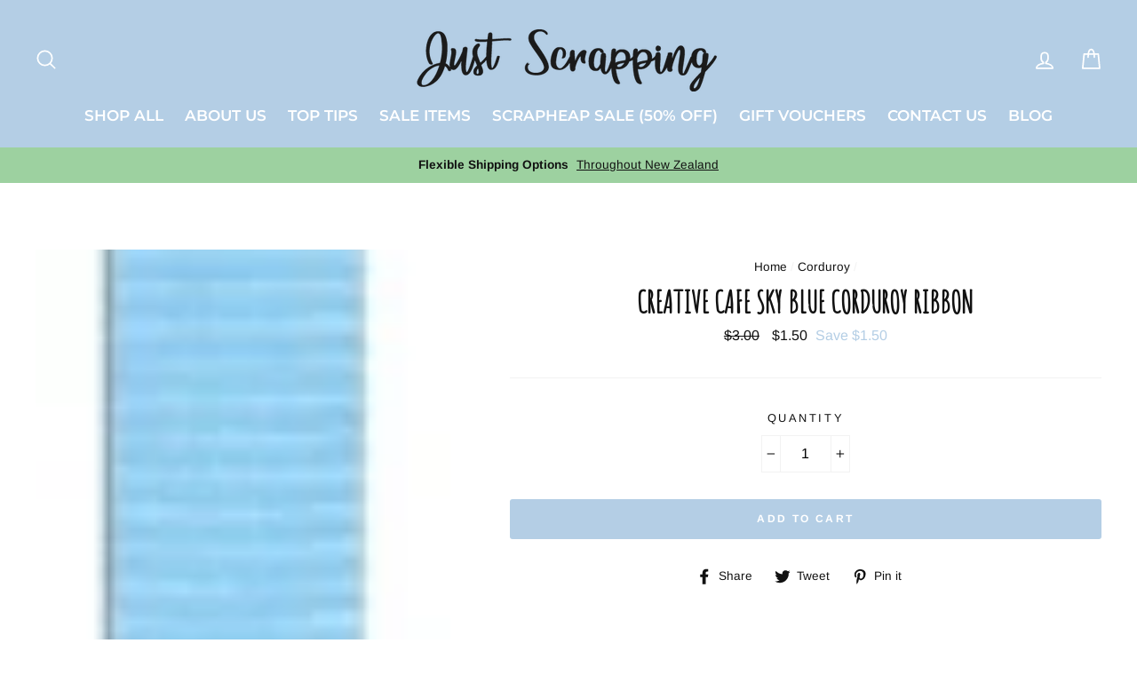

--- FILE ---
content_type: text/html; charset=utf-8
request_url: https://justscrapping.co.nz/collections/corduroy/products/creative-cafe-corduroy-ribbon-sky-blue
body_size: 35203
content:
<!doctype html>
<html class="no-js" lang="en">
<head>
  <meta charset="utf-8">
  <meta http-equiv="X-UA-Compatible" content="IE=edge,chrome=1">
  <meta name="viewport" content="width=device-width,initial-scale=1">
  <meta name="theme-color" content="#b4cee5">
  <link rel="canonical" href="https://justscrapping.co.nz/products/creative-cafe-corduroy-ribbon-sky-blue">
  <meta name="format-detection" content="telephone=no">
  <meta name="p:domain_verify" content="ceacd8bfb12f6212be553ff6736fe1b7"/>
  <meta name="google-site-verification" content="nzSnnlukqRZd68HFctTzHRky8We7c_P_yqatUcKU4UM" />
  
<link href="https://fonts.googleapis.com/css?family=Amatic+SC" rel="stylesheet"><link rel="shortcut icon" href="//justscrapping.co.nz/cdn/shop/files/favicon_32x32.jpg?v=1613764507" type="image/png" />
<title>
  Creative Cafe Sky Blue Corduroy Ribbon

&ndash; JustScrapping

</title><meta name="description" content="1 metre of corduroy-feel ribbon, designed by Creative Cafe for Creative Imaginations. Width approx 1/2 inch. Acid and lignin free."><meta property="og:site_name" content="JustScrapping">
<meta property="og:url" content="https://justscrapping.co.nz/products/creative-cafe-corduroy-ribbon-sky-blue">
<meta property="og:title" content="Creative Cafe Sky Blue Corduroy Ribbon">
<meta property="og:type" content="product">
<meta property="og:description" content="1 metre of corduroy-feel ribbon, designed by Creative Cafe for Creative Imaginations. Width approx 1/2 inch. Acid and lignin free."><meta property="og:price:amount" content="1.50">
  <meta property="og:price:currency" content="NZD"><meta property="og:image" content="http://justscrapping.co.nz/cdn/shop/products/7864-3920_1200x630.jpg?v=1551802092">
<meta property="og:image:secure_url" content="https://justscrapping.co.nz/cdn/shop/products/7864-3920_1200x630.jpg?v=1551802092">
<meta name="twitter:site" content="@">
<meta name="twitter:card" content="summary_large_image">
<meta name="twitter:title" content="Creative Cafe Sky Blue Corduroy Ribbon">
<meta name="twitter:description" content="1 metre of corduroy-feel ribbon, designed by Creative Cafe for Creative Imaginations. Width approx 1/2 inch. Acid and lignin free.">

<style>
  @font-face {
  font-family: Montserrat;
  font-weight: 600;
  font-style: normal;
  src: url("//justscrapping.co.nz/cdn/fonts/montserrat/montserrat_n6.1326b3e84230700ef15b3a29fb520639977513e0.woff2") format("woff2"),
       url("//justscrapping.co.nz/cdn/fonts/montserrat/montserrat_n6.652f051080eb14192330daceed8cd53dfdc5ead9.woff") format("woff");
}

  @font-face {
  font-family: Arimo;
  font-weight: 400;
  font-style: normal;
  src: url("//justscrapping.co.nz/cdn/fonts/arimo/arimo_n4.a7efb558ca22d2002248bbe6f302a98edee38e35.woff2") format("woff2"),
       url("//justscrapping.co.nz/cdn/fonts/arimo/arimo_n4.0da809f7d1d5ede2a73be7094ac00741efdb6387.woff") format("woff");
}


  @font-face {
  font-family: Arimo;
  font-weight: 700;
  font-style: normal;
  src: url("//justscrapping.co.nz/cdn/fonts/arimo/arimo_n7.1d2d0638e6a1228d86beb0e10006e3280ccb2d04.woff2") format("woff2"),
       url("//justscrapping.co.nz/cdn/fonts/arimo/arimo_n7.f4b9139e8eac4a17b38b8707044c20f54c3be479.woff") format("woff");
}

  @font-face {
  font-family: Arimo;
  font-weight: 400;
  font-style: italic;
  src: url("//justscrapping.co.nz/cdn/fonts/arimo/arimo_i4.438ddb21a1b98c7230698d70dc1a21df235701b2.woff2") format("woff2"),
       url("//justscrapping.co.nz/cdn/fonts/arimo/arimo_i4.0e1908a0dc1ec32fabb5a03a0c9ee2083f82e3d7.woff") format("woff");
}

  @font-face {
  font-family: Arimo;
  font-weight: 700;
  font-style: italic;
  src: url("//justscrapping.co.nz/cdn/fonts/arimo/arimo_i7.b9f09537c29041ec8d51f8cdb7c9b8e4f1f82cb1.woff2") format("woff2"),
       url("//justscrapping.co.nz/cdn/fonts/arimo/arimo_i7.ec659fc855f754fd0b1bd052e606bba1058f73da.woff") format("woff");
}

</style>

  <link href="//justscrapping.co.nz/cdn/shop/t/3/assets/theme.scss.css?v=134699238117450959851716008461" rel="stylesheet" type="text/css" media="all" />

  <style>
    .collection-item__title {
      font-size: 20px;
    }

    @media screen and (max-width: 768px) {
      .collection-item__title {
        font-size: 16.0px;
      }
    }
  </style>

  <script>
    document.documentElement.className = document.documentElement.className.replace('no-js', 'js');

    window.theme = window.theme || {};
    theme.strings = {
      addToCart: "Add to cart",
      soldOut: "Sold Out",
      unavailable: "Unavailable",
      stockLabel: "[count] in stock",
      savePrice: "Save [saved_amount]",
      cartSavings: "You're saving [savings]",
      cartEmpty: "Your cart is currently empty.",
      cartTermsConfirmation: "You must agree with the terms and conditions of sales to check out"
    };
    theme.settings = {
      cartType: "drawer",
      moneyFormat: "${{amount}}",
      recentlyViewedEnabled: false,
      quickView: false,
      themeVersion: "1.3.1"
    };
  </script>

  <script>window.performance && window.performance.mark && window.performance.mark('shopify.content_for_header.start');</script><meta id="shopify-digital-wallet" name="shopify-digital-wallet" content="/4369940583/digital_wallets/dialog">
<meta name="shopify-checkout-api-token" content="32b152c8c1be7b7d44b1ba6c83b79643">
<meta id="in-context-paypal-metadata" data-shop-id="4369940583" data-venmo-supported="false" data-environment="production" data-locale="en_US" data-paypal-v4="true" data-currency="NZD">
<link rel="alternate" type="application/json+oembed" href="https://justscrapping.co.nz/products/creative-cafe-corduroy-ribbon-sky-blue.oembed">
<script async="async" src="/checkouts/internal/preloads.js?locale=en-NZ"></script>
<link rel="preconnect" href="https://shop.app" crossorigin="anonymous">
<script async="async" src="https://shop.app/checkouts/internal/preloads.js?locale=en-NZ&shop_id=4369940583" crossorigin="anonymous"></script>
<script id="shopify-features" type="application/json">{"accessToken":"32b152c8c1be7b7d44b1ba6c83b79643","betas":["rich-media-storefront-analytics"],"domain":"justscrapping.co.nz","predictiveSearch":true,"shopId":4369940583,"locale":"en"}</script>
<script>var Shopify = Shopify || {};
Shopify.shop = "justscrapping.myshopify.com";
Shopify.locale = "en";
Shopify.currency = {"active":"NZD","rate":"1.0"};
Shopify.country = "NZ";
Shopify.theme = {"name":"JustScrapping_Jan2019","id":37558845543,"schema_name":"Impulse","schema_version":"1.3.1","theme_store_id":857,"role":"main"};
Shopify.theme.handle = "null";
Shopify.theme.style = {"id":null,"handle":null};
Shopify.cdnHost = "justscrapping.co.nz/cdn";
Shopify.routes = Shopify.routes || {};
Shopify.routes.root = "/";</script>
<script type="module">!function(o){(o.Shopify=o.Shopify||{}).modules=!0}(window);</script>
<script>!function(o){function n(){var o=[];function n(){o.push(Array.prototype.slice.apply(arguments))}return n.q=o,n}var t=o.Shopify=o.Shopify||{};t.loadFeatures=n(),t.autoloadFeatures=n()}(window);</script>
<script>
  window.ShopifyPay = window.ShopifyPay || {};
  window.ShopifyPay.apiHost = "shop.app\/pay";
  window.ShopifyPay.redirectState = null;
</script>
<script id="shop-js-analytics" type="application/json">{"pageType":"product"}</script>
<script defer="defer" async type="module" src="//justscrapping.co.nz/cdn/shopifycloud/shop-js/modules/v2/client.init-shop-cart-sync_BdyHc3Nr.en.esm.js"></script>
<script defer="defer" async type="module" src="//justscrapping.co.nz/cdn/shopifycloud/shop-js/modules/v2/chunk.common_Daul8nwZ.esm.js"></script>
<script type="module">
  await import("//justscrapping.co.nz/cdn/shopifycloud/shop-js/modules/v2/client.init-shop-cart-sync_BdyHc3Nr.en.esm.js");
await import("//justscrapping.co.nz/cdn/shopifycloud/shop-js/modules/v2/chunk.common_Daul8nwZ.esm.js");

  window.Shopify.SignInWithShop?.initShopCartSync?.({"fedCMEnabled":true,"windoidEnabled":true});

</script>
<script>
  window.Shopify = window.Shopify || {};
  if (!window.Shopify.featureAssets) window.Shopify.featureAssets = {};
  window.Shopify.featureAssets['shop-js'] = {"shop-cart-sync":["modules/v2/client.shop-cart-sync_QYOiDySF.en.esm.js","modules/v2/chunk.common_Daul8nwZ.esm.js"],"init-fed-cm":["modules/v2/client.init-fed-cm_DchLp9rc.en.esm.js","modules/v2/chunk.common_Daul8nwZ.esm.js"],"shop-button":["modules/v2/client.shop-button_OV7bAJc5.en.esm.js","modules/v2/chunk.common_Daul8nwZ.esm.js"],"init-windoid":["modules/v2/client.init-windoid_DwxFKQ8e.en.esm.js","modules/v2/chunk.common_Daul8nwZ.esm.js"],"shop-cash-offers":["modules/v2/client.shop-cash-offers_DWtL6Bq3.en.esm.js","modules/v2/chunk.common_Daul8nwZ.esm.js","modules/v2/chunk.modal_CQq8HTM6.esm.js"],"shop-toast-manager":["modules/v2/client.shop-toast-manager_CX9r1SjA.en.esm.js","modules/v2/chunk.common_Daul8nwZ.esm.js"],"init-shop-email-lookup-coordinator":["modules/v2/client.init-shop-email-lookup-coordinator_UhKnw74l.en.esm.js","modules/v2/chunk.common_Daul8nwZ.esm.js"],"pay-button":["modules/v2/client.pay-button_DzxNnLDY.en.esm.js","modules/v2/chunk.common_Daul8nwZ.esm.js"],"avatar":["modules/v2/client.avatar_BTnouDA3.en.esm.js"],"init-shop-cart-sync":["modules/v2/client.init-shop-cart-sync_BdyHc3Nr.en.esm.js","modules/v2/chunk.common_Daul8nwZ.esm.js"],"shop-login-button":["modules/v2/client.shop-login-button_D8B466_1.en.esm.js","modules/v2/chunk.common_Daul8nwZ.esm.js","modules/v2/chunk.modal_CQq8HTM6.esm.js"],"init-customer-accounts-sign-up":["modules/v2/client.init-customer-accounts-sign-up_C8fpPm4i.en.esm.js","modules/v2/client.shop-login-button_D8B466_1.en.esm.js","modules/v2/chunk.common_Daul8nwZ.esm.js","modules/v2/chunk.modal_CQq8HTM6.esm.js"],"init-shop-for-new-customer-accounts":["modules/v2/client.init-shop-for-new-customer-accounts_CVTO0Ztu.en.esm.js","modules/v2/client.shop-login-button_D8B466_1.en.esm.js","modules/v2/chunk.common_Daul8nwZ.esm.js","modules/v2/chunk.modal_CQq8HTM6.esm.js"],"init-customer-accounts":["modules/v2/client.init-customer-accounts_dRgKMfrE.en.esm.js","modules/v2/client.shop-login-button_D8B466_1.en.esm.js","modules/v2/chunk.common_Daul8nwZ.esm.js","modules/v2/chunk.modal_CQq8HTM6.esm.js"],"shop-follow-button":["modules/v2/client.shop-follow-button_CkZpjEct.en.esm.js","modules/v2/chunk.common_Daul8nwZ.esm.js","modules/v2/chunk.modal_CQq8HTM6.esm.js"],"lead-capture":["modules/v2/client.lead-capture_BntHBhfp.en.esm.js","modules/v2/chunk.common_Daul8nwZ.esm.js","modules/v2/chunk.modal_CQq8HTM6.esm.js"],"checkout-modal":["modules/v2/client.checkout-modal_CfxcYbTm.en.esm.js","modules/v2/chunk.common_Daul8nwZ.esm.js","modules/v2/chunk.modal_CQq8HTM6.esm.js"],"shop-login":["modules/v2/client.shop-login_Da4GZ2H6.en.esm.js","modules/v2/chunk.common_Daul8nwZ.esm.js","modules/v2/chunk.modal_CQq8HTM6.esm.js"],"payment-terms":["modules/v2/client.payment-terms_MV4M3zvL.en.esm.js","modules/v2/chunk.common_Daul8nwZ.esm.js","modules/v2/chunk.modal_CQq8HTM6.esm.js"]};
</script>
<script>(function() {
  var isLoaded = false;
  function asyncLoad() {
    if (isLoaded) return;
    isLoaded = true;
    var urls = ["https:\/\/chimpstatic.com\/mcjs-connected\/js\/users\/c63ca261075ce278b9b4c1882\/776606093672efc78eb4fcdaf.js?shop=justscrapping.myshopify.com"];
    for (var i = 0; i < urls.length; i++) {
      var s = document.createElement('script');
      s.type = 'text/javascript';
      s.async = true;
      s.src = urls[i];
      var x = document.getElementsByTagName('script')[0];
      x.parentNode.insertBefore(s, x);
    }
  };
  if(window.attachEvent) {
    window.attachEvent('onload', asyncLoad);
  } else {
    window.addEventListener('load', asyncLoad, false);
  }
})();</script>
<script id="__st">var __st={"a":4369940583,"offset":46800,"reqid":"0993327d-b90b-4b41-ab6b-62e2b04efc16-1769023881","pageurl":"justscrapping.co.nz\/collections\/corduroy\/products\/creative-cafe-corduroy-ribbon-sky-blue","u":"9cd21569472b","p":"product","rtyp":"product","rid":2079741575271};</script>
<script>window.ShopifyPaypalV4VisibilityTracking = true;</script>
<script id="captcha-bootstrap">!function(){'use strict';const t='contact',e='account',n='new_comment',o=[[t,t],['blogs',n],['comments',n],[t,'customer']],c=[[e,'customer_login'],[e,'guest_login'],[e,'recover_customer_password'],[e,'create_customer']],r=t=>t.map((([t,e])=>`form[action*='/${t}']:not([data-nocaptcha='true']) input[name='form_type'][value='${e}']`)).join(','),a=t=>()=>t?[...document.querySelectorAll(t)].map((t=>t.form)):[];function s(){const t=[...o],e=r(t);return a(e)}const i='password',u='form_key',d=['recaptcha-v3-token','g-recaptcha-response','h-captcha-response',i],f=()=>{try{return window.sessionStorage}catch{return}},m='__shopify_v',_=t=>t.elements[u];function p(t,e,n=!1){try{const o=window.sessionStorage,c=JSON.parse(o.getItem(e)),{data:r}=function(t){const{data:e,action:n}=t;return t[m]||n?{data:e,action:n}:{data:t,action:n}}(c);for(const[e,n]of Object.entries(r))t.elements[e]&&(t.elements[e].value=n);n&&o.removeItem(e)}catch(o){console.error('form repopulation failed',{error:o})}}const l='form_type',E='cptcha';function T(t){t.dataset[E]=!0}const w=window,h=w.document,L='Shopify',v='ce_forms',y='captcha';let A=!1;((t,e)=>{const n=(g='f06e6c50-85a8-45c8-87d0-21a2b65856fe',I='https://cdn.shopify.com/shopifycloud/storefront-forms-hcaptcha/ce_storefront_forms_captcha_hcaptcha.v1.5.2.iife.js',D={infoText:'Protected by hCaptcha',privacyText:'Privacy',termsText:'Terms'},(t,e,n)=>{const o=w[L][v],c=o.bindForm;if(c)return c(t,g,e,D).then(n);var r;o.q.push([[t,g,e,D],n]),r=I,A||(h.body.append(Object.assign(h.createElement('script'),{id:'captcha-provider',async:!0,src:r})),A=!0)});var g,I,D;w[L]=w[L]||{},w[L][v]=w[L][v]||{},w[L][v].q=[],w[L][y]=w[L][y]||{},w[L][y].protect=function(t,e){n(t,void 0,e),T(t)},Object.freeze(w[L][y]),function(t,e,n,w,h,L){const[v,y,A,g]=function(t,e,n){const i=e?o:[],u=t?c:[],d=[...i,...u],f=r(d),m=r(i),_=r(d.filter((([t,e])=>n.includes(e))));return[a(f),a(m),a(_),s()]}(w,h,L),I=t=>{const e=t.target;return e instanceof HTMLFormElement?e:e&&e.form},D=t=>v().includes(t);t.addEventListener('submit',(t=>{const e=I(t);if(!e)return;const n=D(e)&&!e.dataset.hcaptchaBound&&!e.dataset.recaptchaBound,o=_(e),c=g().includes(e)&&(!o||!o.value);(n||c)&&t.preventDefault(),c&&!n&&(function(t){try{if(!f())return;!function(t){const e=f();if(!e)return;const n=_(t);if(!n)return;const o=n.value;o&&e.removeItem(o)}(t);const e=Array.from(Array(32),(()=>Math.random().toString(36)[2])).join('');!function(t,e){_(t)||t.append(Object.assign(document.createElement('input'),{type:'hidden',name:u})),t.elements[u].value=e}(t,e),function(t,e){const n=f();if(!n)return;const o=[...t.querySelectorAll(`input[type='${i}']`)].map((({name:t})=>t)),c=[...d,...o],r={};for(const[a,s]of new FormData(t).entries())c.includes(a)||(r[a]=s);n.setItem(e,JSON.stringify({[m]:1,action:t.action,data:r}))}(t,e)}catch(e){console.error('failed to persist form',e)}}(e),e.submit())}));const S=(t,e)=>{t&&!t.dataset[E]&&(n(t,e.some((e=>e===t))),T(t))};for(const o of['focusin','change'])t.addEventListener(o,(t=>{const e=I(t);D(e)&&S(e,y())}));const B=e.get('form_key'),M=e.get(l),P=B&&M;t.addEventListener('DOMContentLoaded',(()=>{const t=y();if(P)for(const e of t)e.elements[l].value===M&&p(e,B);[...new Set([...A(),...v().filter((t=>'true'===t.dataset.shopifyCaptcha))])].forEach((e=>S(e,t)))}))}(h,new URLSearchParams(w.location.search),n,t,e,['guest_login'])})(!0,!0)}();</script>
<script integrity="sha256-4kQ18oKyAcykRKYeNunJcIwy7WH5gtpwJnB7kiuLZ1E=" data-source-attribution="shopify.loadfeatures" defer="defer" src="//justscrapping.co.nz/cdn/shopifycloud/storefront/assets/storefront/load_feature-a0a9edcb.js" crossorigin="anonymous"></script>
<script crossorigin="anonymous" defer="defer" src="//justscrapping.co.nz/cdn/shopifycloud/storefront/assets/shopify_pay/storefront-65b4c6d7.js?v=20250812"></script>
<script data-source-attribution="shopify.dynamic_checkout.dynamic.init">var Shopify=Shopify||{};Shopify.PaymentButton=Shopify.PaymentButton||{isStorefrontPortableWallets:!0,init:function(){window.Shopify.PaymentButton.init=function(){};var t=document.createElement("script");t.src="https://justscrapping.co.nz/cdn/shopifycloud/portable-wallets/latest/portable-wallets.en.js",t.type="module",document.head.appendChild(t)}};
</script>
<script data-source-attribution="shopify.dynamic_checkout.buyer_consent">
  function portableWalletsHideBuyerConsent(e){var t=document.getElementById("shopify-buyer-consent"),n=document.getElementById("shopify-subscription-policy-button");t&&n&&(t.classList.add("hidden"),t.setAttribute("aria-hidden","true"),n.removeEventListener("click",e))}function portableWalletsShowBuyerConsent(e){var t=document.getElementById("shopify-buyer-consent"),n=document.getElementById("shopify-subscription-policy-button");t&&n&&(t.classList.remove("hidden"),t.removeAttribute("aria-hidden"),n.addEventListener("click",e))}window.Shopify?.PaymentButton&&(window.Shopify.PaymentButton.hideBuyerConsent=portableWalletsHideBuyerConsent,window.Shopify.PaymentButton.showBuyerConsent=portableWalletsShowBuyerConsent);
</script>
<script data-source-attribution="shopify.dynamic_checkout.cart.bootstrap">document.addEventListener("DOMContentLoaded",(function(){function t(){return document.querySelector("shopify-accelerated-checkout-cart, shopify-accelerated-checkout")}if(t())Shopify.PaymentButton.init();else{new MutationObserver((function(e,n){t()&&(Shopify.PaymentButton.init(),n.disconnect())})).observe(document.body,{childList:!0,subtree:!0})}}));
</script>
<link id="shopify-accelerated-checkout-styles" rel="stylesheet" media="screen" href="https://justscrapping.co.nz/cdn/shopifycloud/portable-wallets/latest/accelerated-checkout-backwards-compat.css" crossorigin="anonymous">
<style id="shopify-accelerated-checkout-cart">
        #shopify-buyer-consent {
  margin-top: 1em;
  display: inline-block;
  width: 100%;
}

#shopify-buyer-consent.hidden {
  display: none;
}

#shopify-subscription-policy-button {
  background: none;
  border: none;
  padding: 0;
  text-decoration: underline;
  font-size: inherit;
  cursor: pointer;
}

#shopify-subscription-policy-button::before {
  box-shadow: none;
}

      </style>

<script>window.performance && window.performance.mark && window.performance.mark('shopify.content_for_header.end');</script>
  <!--[if lt IE 9]>
<script src="//cdnjs.cloudflare.com/ajax/libs/html5shiv/3.7.2/html5shiv.min.js" type="text/javascript"></script>
<![endif]-->
<!--[if (lte IE 9) ]><script src="//justscrapping.co.nz/cdn/shop/t/3/assets/match-media.min.js?v=159635276924582161481548744661" type="text/javascript"></script><![endif]-->


  
  <script src="//justscrapping.co.nz/cdn/shop/t/3/assets/vendor.js" defer="defer"></script>



  

  
  <script src="//justscrapping.co.nz/cdn/shop/t/3/assets/theme.js?v=120270574577249176201548744671" defer="defer"></script>


<link href="https://monorail-edge.shopifysvc.com" rel="dns-prefetch">
<script>(function(){if ("sendBeacon" in navigator && "performance" in window) {try {var session_token_from_headers = performance.getEntriesByType('navigation')[0].serverTiming.find(x => x.name == '_s').description;} catch {var session_token_from_headers = undefined;}var session_cookie_matches = document.cookie.match(/_shopify_s=([^;]*)/);var session_token_from_cookie = session_cookie_matches && session_cookie_matches.length === 2 ? session_cookie_matches[1] : "";var session_token = session_token_from_headers || session_token_from_cookie || "";function handle_abandonment_event(e) {var entries = performance.getEntries().filter(function(entry) {return /monorail-edge.shopifysvc.com/.test(entry.name);});if (!window.abandonment_tracked && entries.length === 0) {window.abandonment_tracked = true;var currentMs = Date.now();var navigation_start = performance.timing.navigationStart;var payload = {shop_id: 4369940583,url: window.location.href,navigation_start,duration: currentMs - navigation_start,session_token,page_type: "product"};window.navigator.sendBeacon("https://monorail-edge.shopifysvc.com/v1/produce", JSON.stringify({schema_id: "online_store_buyer_site_abandonment/1.1",payload: payload,metadata: {event_created_at_ms: currentMs,event_sent_at_ms: currentMs}}));}}window.addEventListener('pagehide', handle_abandonment_event);}}());</script>
<script id="web-pixels-manager-setup">(function e(e,d,r,n,o){if(void 0===o&&(o={}),!Boolean(null===(a=null===(i=window.Shopify)||void 0===i?void 0:i.analytics)||void 0===a?void 0:a.replayQueue)){var i,a;window.Shopify=window.Shopify||{};var t=window.Shopify;t.analytics=t.analytics||{};var s=t.analytics;s.replayQueue=[],s.publish=function(e,d,r){return s.replayQueue.push([e,d,r]),!0};try{self.performance.mark("wpm:start")}catch(e){}var l=function(){var e={modern:/Edge?\/(1{2}[4-9]|1[2-9]\d|[2-9]\d{2}|\d{4,})\.\d+(\.\d+|)|Firefox\/(1{2}[4-9]|1[2-9]\d|[2-9]\d{2}|\d{4,})\.\d+(\.\d+|)|Chrom(ium|e)\/(9{2}|\d{3,})\.\d+(\.\d+|)|(Maci|X1{2}).+ Version\/(15\.\d+|(1[6-9]|[2-9]\d|\d{3,})\.\d+)([,.]\d+|)( \(\w+\)|)( Mobile\/\w+|) Safari\/|Chrome.+OPR\/(9{2}|\d{3,})\.\d+\.\d+|(CPU[ +]OS|iPhone[ +]OS|CPU[ +]iPhone|CPU IPhone OS|CPU iPad OS)[ +]+(15[._]\d+|(1[6-9]|[2-9]\d|\d{3,})[._]\d+)([._]\d+|)|Android:?[ /-](13[3-9]|1[4-9]\d|[2-9]\d{2}|\d{4,})(\.\d+|)(\.\d+|)|Android.+Firefox\/(13[5-9]|1[4-9]\d|[2-9]\d{2}|\d{4,})\.\d+(\.\d+|)|Android.+Chrom(ium|e)\/(13[3-9]|1[4-9]\d|[2-9]\d{2}|\d{4,})\.\d+(\.\d+|)|SamsungBrowser\/([2-9]\d|\d{3,})\.\d+/,legacy:/Edge?\/(1[6-9]|[2-9]\d|\d{3,})\.\d+(\.\d+|)|Firefox\/(5[4-9]|[6-9]\d|\d{3,})\.\d+(\.\d+|)|Chrom(ium|e)\/(5[1-9]|[6-9]\d|\d{3,})\.\d+(\.\d+|)([\d.]+$|.*Safari\/(?![\d.]+ Edge\/[\d.]+$))|(Maci|X1{2}).+ Version\/(10\.\d+|(1[1-9]|[2-9]\d|\d{3,})\.\d+)([,.]\d+|)( \(\w+\)|)( Mobile\/\w+|) Safari\/|Chrome.+OPR\/(3[89]|[4-9]\d|\d{3,})\.\d+\.\d+|(CPU[ +]OS|iPhone[ +]OS|CPU[ +]iPhone|CPU IPhone OS|CPU iPad OS)[ +]+(10[._]\d+|(1[1-9]|[2-9]\d|\d{3,})[._]\d+)([._]\d+|)|Android:?[ /-](13[3-9]|1[4-9]\d|[2-9]\d{2}|\d{4,})(\.\d+|)(\.\d+|)|Mobile Safari.+OPR\/([89]\d|\d{3,})\.\d+\.\d+|Android.+Firefox\/(13[5-9]|1[4-9]\d|[2-9]\d{2}|\d{4,})\.\d+(\.\d+|)|Android.+Chrom(ium|e)\/(13[3-9]|1[4-9]\d|[2-9]\d{2}|\d{4,})\.\d+(\.\d+|)|Android.+(UC? ?Browser|UCWEB|U3)[ /]?(15\.([5-9]|\d{2,})|(1[6-9]|[2-9]\d|\d{3,})\.\d+)\.\d+|SamsungBrowser\/(5\.\d+|([6-9]|\d{2,})\.\d+)|Android.+MQ{2}Browser\/(14(\.(9|\d{2,})|)|(1[5-9]|[2-9]\d|\d{3,})(\.\d+|))(\.\d+|)|K[Aa][Ii]OS\/(3\.\d+|([4-9]|\d{2,})\.\d+)(\.\d+|)/},d=e.modern,r=e.legacy,n=navigator.userAgent;return n.match(d)?"modern":n.match(r)?"legacy":"unknown"}(),u="modern"===l?"modern":"legacy",c=(null!=n?n:{modern:"",legacy:""})[u],f=function(e){return[e.baseUrl,"/wpm","/b",e.hashVersion,"modern"===e.buildTarget?"m":"l",".js"].join("")}({baseUrl:d,hashVersion:r,buildTarget:u}),m=function(e){var d=e.version,r=e.bundleTarget,n=e.surface,o=e.pageUrl,i=e.monorailEndpoint;return{emit:function(e){var a=e.status,t=e.errorMsg,s=(new Date).getTime(),l=JSON.stringify({metadata:{event_sent_at_ms:s},events:[{schema_id:"web_pixels_manager_load/3.1",payload:{version:d,bundle_target:r,page_url:o,status:a,surface:n,error_msg:t},metadata:{event_created_at_ms:s}}]});if(!i)return console&&console.warn&&console.warn("[Web Pixels Manager] No Monorail endpoint provided, skipping logging."),!1;try{return self.navigator.sendBeacon.bind(self.navigator)(i,l)}catch(e){}var u=new XMLHttpRequest;try{return u.open("POST",i,!0),u.setRequestHeader("Content-Type","text/plain"),u.send(l),!0}catch(e){return console&&console.warn&&console.warn("[Web Pixels Manager] Got an unhandled error while logging to Monorail."),!1}}}}({version:r,bundleTarget:l,surface:e.surface,pageUrl:self.location.href,monorailEndpoint:e.monorailEndpoint});try{o.browserTarget=l,function(e){var d=e.src,r=e.async,n=void 0===r||r,o=e.onload,i=e.onerror,a=e.sri,t=e.scriptDataAttributes,s=void 0===t?{}:t,l=document.createElement("script"),u=document.querySelector("head"),c=document.querySelector("body");if(l.async=n,l.src=d,a&&(l.integrity=a,l.crossOrigin="anonymous"),s)for(var f in s)if(Object.prototype.hasOwnProperty.call(s,f))try{l.dataset[f]=s[f]}catch(e){}if(o&&l.addEventListener("load",o),i&&l.addEventListener("error",i),u)u.appendChild(l);else{if(!c)throw new Error("Did not find a head or body element to append the script");c.appendChild(l)}}({src:f,async:!0,onload:function(){if(!function(){var e,d;return Boolean(null===(d=null===(e=window.Shopify)||void 0===e?void 0:e.analytics)||void 0===d?void 0:d.initialized)}()){var d=window.webPixelsManager.init(e)||void 0;if(d){var r=window.Shopify.analytics;r.replayQueue.forEach((function(e){var r=e[0],n=e[1],o=e[2];d.publishCustomEvent(r,n,o)})),r.replayQueue=[],r.publish=d.publishCustomEvent,r.visitor=d.visitor,r.initialized=!0}}},onerror:function(){return m.emit({status:"failed",errorMsg:"".concat(f," has failed to load")})},sri:function(e){var d=/^sha384-[A-Za-z0-9+/=]+$/;return"string"==typeof e&&d.test(e)}(c)?c:"",scriptDataAttributes:o}),m.emit({status:"loading"})}catch(e){m.emit({status:"failed",errorMsg:(null==e?void 0:e.message)||"Unknown error"})}}})({shopId: 4369940583,storefrontBaseUrl: "https://justscrapping.co.nz",extensionsBaseUrl: "https://extensions.shopifycdn.com/cdn/shopifycloud/web-pixels-manager",monorailEndpoint: "https://monorail-edge.shopifysvc.com/unstable/produce_batch",surface: "storefront-renderer",enabledBetaFlags: ["2dca8a86"],webPixelsConfigList: [{"id":"shopify-app-pixel","configuration":"{}","eventPayloadVersion":"v1","runtimeContext":"STRICT","scriptVersion":"0450","apiClientId":"shopify-pixel","type":"APP","privacyPurposes":["ANALYTICS","MARKETING"]},{"id":"shopify-custom-pixel","eventPayloadVersion":"v1","runtimeContext":"LAX","scriptVersion":"0450","apiClientId":"shopify-pixel","type":"CUSTOM","privacyPurposes":["ANALYTICS","MARKETING"]}],isMerchantRequest: false,initData: {"shop":{"name":"JustScrapping","paymentSettings":{"currencyCode":"NZD"},"myshopifyDomain":"justscrapping.myshopify.com","countryCode":"NZ","storefrontUrl":"https:\/\/justscrapping.co.nz"},"customer":null,"cart":null,"checkout":null,"productVariants":[{"price":{"amount":1.5,"currencyCode":"NZD"},"product":{"title":"Creative Cafe Sky Blue Corduroy Ribbon","vendor":"Creative Imaginations","id":"2079741575271","untranslatedTitle":"Creative Cafe Sky Blue Corduroy Ribbon","url":"\/products\/creative-cafe-corduroy-ribbon-sky-blue","type":"Ribbon and Trims"},"id":"19781434802279","image":{"src":"\/\/justscrapping.co.nz\/cdn\/shop\/products\/7864-3920.jpg?v=1551802092"},"sku":null,"title":"Default Title","untranslatedTitle":"Default Title"}],"purchasingCompany":null},},"https://justscrapping.co.nz/cdn","fcfee988w5aeb613cpc8e4bc33m6693e112",{"modern":"","legacy":""},{"shopId":"4369940583","storefrontBaseUrl":"https:\/\/justscrapping.co.nz","extensionBaseUrl":"https:\/\/extensions.shopifycdn.com\/cdn\/shopifycloud\/web-pixels-manager","surface":"storefront-renderer","enabledBetaFlags":"[\"2dca8a86\"]","isMerchantRequest":"false","hashVersion":"fcfee988w5aeb613cpc8e4bc33m6693e112","publish":"custom","events":"[[\"page_viewed\",{}],[\"product_viewed\",{\"productVariant\":{\"price\":{\"amount\":1.5,\"currencyCode\":\"NZD\"},\"product\":{\"title\":\"Creative Cafe Sky Blue Corduroy Ribbon\",\"vendor\":\"Creative Imaginations\",\"id\":\"2079741575271\",\"untranslatedTitle\":\"Creative Cafe Sky Blue Corduroy Ribbon\",\"url\":\"\/products\/creative-cafe-corduroy-ribbon-sky-blue\",\"type\":\"Ribbon and Trims\"},\"id\":\"19781434802279\",\"image\":{\"src\":\"\/\/justscrapping.co.nz\/cdn\/shop\/products\/7864-3920.jpg?v=1551802092\"},\"sku\":null,\"title\":\"Default Title\",\"untranslatedTitle\":\"Default Title\"}}]]"});</script><script>
  window.ShopifyAnalytics = window.ShopifyAnalytics || {};
  window.ShopifyAnalytics.meta = window.ShopifyAnalytics.meta || {};
  window.ShopifyAnalytics.meta.currency = 'NZD';
  var meta = {"product":{"id":2079741575271,"gid":"gid:\/\/shopify\/Product\/2079741575271","vendor":"Creative Imaginations","type":"Ribbon and Trims","handle":"creative-cafe-corduroy-ribbon-sky-blue","variants":[{"id":19781434802279,"price":150,"name":"Creative Cafe Sky Blue Corduroy Ribbon","public_title":null,"sku":null}],"remote":false},"page":{"pageType":"product","resourceType":"product","resourceId":2079741575271,"requestId":"0993327d-b90b-4b41-ab6b-62e2b04efc16-1769023881"}};
  for (var attr in meta) {
    window.ShopifyAnalytics.meta[attr] = meta[attr];
  }
</script>
<script class="analytics">
  (function () {
    var customDocumentWrite = function(content) {
      var jquery = null;

      if (window.jQuery) {
        jquery = window.jQuery;
      } else if (window.Checkout && window.Checkout.$) {
        jquery = window.Checkout.$;
      }

      if (jquery) {
        jquery('body').append(content);
      }
    };

    var hasLoggedConversion = function(token) {
      if (token) {
        return document.cookie.indexOf('loggedConversion=' + token) !== -1;
      }
      return false;
    }

    var setCookieIfConversion = function(token) {
      if (token) {
        var twoMonthsFromNow = new Date(Date.now());
        twoMonthsFromNow.setMonth(twoMonthsFromNow.getMonth() + 2);

        document.cookie = 'loggedConversion=' + token + '; expires=' + twoMonthsFromNow;
      }
    }

    var trekkie = window.ShopifyAnalytics.lib = window.trekkie = window.trekkie || [];
    if (trekkie.integrations) {
      return;
    }
    trekkie.methods = [
      'identify',
      'page',
      'ready',
      'track',
      'trackForm',
      'trackLink'
    ];
    trekkie.factory = function(method) {
      return function() {
        var args = Array.prototype.slice.call(arguments);
        args.unshift(method);
        trekkie.push(args);
        return trekkie;
      };
    };
    for (var i = 0; i < trekkie.methods.length; i++) {
      var key = trekkie.methods[i];
      trekkie[key] = trekkie.factory(key);
    }
    trekkie.load = function(config) {
      trekkie.config = config || {};
      trekkie.config.initialDocumentCookie = document.cookie;
      var first = document.getElementsByTagName('script')[0];
      var script = document.createElement('script');
      script.type = 'text/javascript';
      script.onerror = function(e) {
        var scriptFallback = document.createElement('script');
        scriptFallback.type = 'text/javascript';
        scriptFallback.onerror = function(error) {
                var Monorail = {
      produce: function produce(monorailDomain, schemaId, payload) {
        var currentMs = new Date().getTime();
        var event = {
          schema_id: schemaId,
          payload: payload,
          metadata: {
            event_created_at_ms: currentMs,
            event_sent_at_ms: currentMs
          }
        };
        return Monorail.sendRequest("https://" + monorailDomain + "/v1/produce", JSON.stringify(event));
      },
      sendRequest: function sendRequest(endpointUrl, payload) {
        // Try the sendBeacon API
        if (window && window.navigator && typeof window.navigator.sendBeacon === 'function' && typeof window.Blob === 'function' && !Monorail.isIos12()) {
          var blobData = new window.Blob([payload], {
            type: 'text/plain'
          });

          if (window.navigator.sendBeacon(endpointUrl, blobData)) {
            return true;
          } // sendBeacon was not successful

        } // XHR beacon

        var xhr = new XMLHttpRequest();

        try {
          xhr.open('POST', endpointUrl);
          xhr.setRequestHeader('Content-Type', 'text/plain');
          xhr.send(payload);
        } catch (e) {
          console.log(e);
        }

        return false;
      },
      isIos12: function isIos12() {
        return window.navigator.userAgent.lastIndexOf('iPhone; CPU iPhone OS 12_') !== -1 || window.navigator.userAgent.lastIndexOf('iPad; CPU OS 12_') !== -1;
      }
    };
    Monorail.produce('monorail-edge.shopifysvc.com',
      'trekkie_storefront_load_errors/1.1',
      {shop_id: 4369940583,
      theme_id: 37558845543,
      app_name: "storefront",
      context_url: window.location.href,
      source_url: "//justscrapping.co.nz/cdn/s/trekkie.storefront.cd680fe47e6c39ca5d5df5f0a32d569bc48c0f27.min.js"});

        };
        scriptFallback.async = true;
        scriptFallback.src = '//justscrapping.co.nz/cdn/s/trekkie.storefront.cd680fe47e6c39ca5d5df5f0a32d569bc48c0f27.min.js';
        first.parentNode.insertBefore(scriptFallback, first);
      };
      script.async = true;
      script.src = '//justscrapping.co.nz/cdn/s/trekkie.storefront.cd680fe47e6c39ca5d5df5f0a32d569bc48c0f27.min.js';
      first.parentNode.insertBefore(script, first);
    };
    trekkie.load(
      {"Trekkie":{"appName":"storefront","development":false,"defaultAttributes":{"shopId":4369940583,"isMerchantRequest":null,"themeId":37558845543,"themeCityHash":"11553960368702462249","contentLanguage":"en","currency":"NZD","eventMetadataId":"39b1ccf9-7fe2-4fb9-b66c-b45b34cc679a"},"isServerSideCookieWritingEnabled":true,"monorailRegion":"shop_domain","enabledBetaFlags":["65f19447"]},"Session Attribution":{},"S2S":{"facebookCapiEnabled":false,"source":"trekkie-storefront-renderer","apiClientId":580111}}
    );

    var loaded = false;
    trekkie.ready(function() {
      if (loaded) return;
      loaded = true;

      window.ShopifyAnalytics.lib = window.trekkie;

      var originalDocumentWrite = document.write;
      document.write = customDocumentWrite;
      try { window.ShopifyAnalytics.merchantGoogleAnalytics.call(this); } catch(error) {};
      document.write = originalDocumentWrite;

      window.ShopifyAnalytics.lib.page(null,{"pageType":"product","resourceType":"product","resourceId":2079741575271,"requestId":"0993327d-b90b-4b41-ab6b-62e2b04efc16-1769023881","shopifyEmitted":true});

      var match = window.location.pathname.match(/checkouts\/(.+)\/(thank_you|post_purchase)/)
      var token = match? match[1]: undefined;
      if (!hasLoggedConversion(token)) {
        setCookieIfConversion(token);
        window.ShopifyAnalytics.lib.track("Viewed Product",{"currency":"NZD","variantId":19781434802279,"productId":2079741575271,"productGid":"gid:\/\/shopify\/Product\/2079741575271","name":"Creative Cafe Sky Blue Corduroy Ribbon","price":"1.50","sku":null,"brand":"Creative Imaginations","variant":null,"category":"Ribbon and Trims","nonInteraction":true,"remote":false},undefined,undefined,{"shopifyEmitted":true});
      window.ShopifyAnalytics.lib.track("monorail:\/\/trekkie_storefront_viewed_product\/1.1",{"currency":"NZD","variantId":19781434802279,"productId":2079741575271,"productGid":"gid:\/\/shopify\/Product\/2079741575271","name":"Creative Cafe Sky Blue Corduroy Ribbon","price":"1.50","sku":null,"brand":"Creative Imaginations","variant":null,"category":"Ribbon and Trims","nonInteraction":true,"remote":false,"referer":"https:\/\/justscrapping.co.nz\/collections\/corduroy\/products\/creative-cafe-corduroy-ribbon-sky-blue"});
      }
    });


        var eventsListenerScript = document.createElement('script');
        eventsListenerScript.async = true;
        eventsListenerScript.src = "//justscrapping.co.nz/cdn/shopifycloud/storefront/assets/shop_events_listener-3da45d37.js";
        document.getElementsByTagName('head')[0].appendChild(eventsListenerScript);

})();</script>
<script
  defer
  src="https://justscrapping.co.nz/cdn/shopifycloud/perf-kit/shopify-perf-kit-3.0.4.min.js"
  data-application="storefront-renderer"
  data-shop-id="4369940583"
  data-render-region="gcp-us-central1"
  data-page-type="product"
  data-theme-instance-id="37558845543"
  data-theme-name="Impulse"
  data-theme-version="1.3.1"
  data-monorail-region="shop_domain"
  data-resource-timing-sampling-rate="10"
  data-shs="true"
  data-shs-beacon="true"
  data-shs-export-with-fetch="true"
  data-shs-logs-sample-rate="1"
  data-shs-beacon-endpoint="https://justscrapping.co.nz/api/collect"
></script>
</head>

<body class="template-product" data-transitions="false">

  
  

  <a class="in-page-link visually-hidden skip-link" href="#MainContent">Skip to content</a>

  <div id="PageContainer" class="page-container">
    <div class="transition-body">

    <div id="shopify-section-header" class="shopify-section">




<div id="NavDrawer" class="drawer drawer--left">
  <div class="drawer__fixed-header drawer__fixed-header--full">
    <div class="drawer__header drawer__header--full appear-animation appear-delay-1">
      <div class="h2 drawer__title">
        

      </div>
      <div class="drawer__close">
        <button type="button" class="drawer__close-button js-drawer-close">
          <svg aria-hidden="true" focusable="false" role="presentation" class="icon icon-close" viewBox="0 0 64 64"><defs><style>.cls-1{fill:none;stroke:#000;stroke-miterlimit:10;stroke-width:2px}</style></defs><path class="cls-1" d="M19 17.61l27.12 27.13m0-27.12L19 44.74"/></svg>
          <span class="icon__fallback-text">Close menu</span>
        </button>
      </div>
    </div>
  </div>
  <div class="drawer__inner">

    <ul class="mobile-nav mobile-nav--heading-style" role="navigation" aria-label="Primary">
      


        <li class="mobile-nav__item appear-animation appear-delay-2">
          
            <div class="mobile-nav__has-sublist">
              
                <a href="/collections/all"
                  class="mobile-nav__link mobile-nav__link--top-level"
                  id="Label-shop-all"
                  >
                  Shop All
                </a>
                <div class="mobile-nav__toggle">
                  <button type="button"
                    aria-controls="Linklist-shop-all"
                    aria-open="true"
                    class="collapsible-trigger collapsible--auto-height is-open">
                    <span class="collapsible-trigger__icon collapsible-trigger__icon--open" role="presentation">
  <svg aria-hidden="true" focusable="false" role="presentation" class="icon icon--wide icon-chevron-down" viewBox="0 0 28 16"><path d="M1.57 1.59l12.76 12.77L27.1 1.59" stroke-width="2" stroke="#000" fill="none" fill-rule="evenodd"/></svg>
</span>

                  </button>
                </div>
              
            </div>
          

          
            <div id="Linklist-shop-all"
              class="mobile-nav__sublist collapsible-content collapsible-content--all is-open"
              aria-labelledby="Label-shop-all"
              style="height: auto;">
              <div class="collapsible-content__inner">
                <ul class="mobile-nav__sublist">
                  


                    <li class="mobile-nav__item">
                      <div class="mobile-nav__child-item">
                        
                          <a href="/collections/1-sale-papers"
                            class="mobile-nav__link"
                            id="Sublabel-1-sale-paper"
                            >
                            $1 Sale Paper
                          </a>
                        
                        
                      </div>

                      
                    </li>
                  


                    <li class="mobile-nav__item">
                      <div class="mobile-nav__child-item">
                        
                          <a href="/collections/2-sale-stickers-rub-ons"
                            class="mobile-nav__link"
                            id="Sublabel-2-sale-stickers-rub-ons"
                            >
                            $2 Sale Stickers &amp; Rub Ons
                          </a>
                        
                        
                      </div>

                      
                    </li>
                  


                    <li class="mobile-nav__item">
                      <div class="mobile-nav__child-item">
                        
                          <a href="/collections/on-sale-75-off"
                            class="mobile-nav__link"
                            id="Sublabel-on-sale-75-off"
                            >
                            On Sale (75% Off)
                          </a>
                        
                        
                      </div>

                      
                    </li>
                  


                    <li class="mobile-nav__item">
                      <div class="mobile-nav__child-item">
                        
                          <a href="/collections/scrapheap-sale"
                            class="mobile-nav__link"
                            id="Sublabel-scrapheap-sale-50-off"
                            >
                            Scrapheap Sale (50% off)
                          </a>
                        
                        
                      </div>

                      
                    </li>
                  


                    <li class="mobile-nav__item">
                      <div class="mobile-nav__child-item">
                        
                          <a href="/collections/sale-items"
                            class="mobile-nav__link"
                            id="Sublabel-sale-items"
                            >
                            Sale Items
                          </a>
                        
                        
                      </div>

                      
                    </li>
                  


                    <li class="mobile-nav__item">
                      <div class="mobile-nav__child-item">
                        
                          <a href="/collections/adhesives"
                            class="mobile-nav__link"
                            id="Sublabel-adhesives"
                            >
                            Adhesives
                          </a>
                        
                        
                          <button type="button"
                            aria-controls="Sublinklist-shop-all-adhesives"
                            class="collapsible-trigger ">
                            <span class="collapsible-trigger__icon collapsible-trigger__icon--circle collapsible-trigger__icon--open" role="presentation">
  <svg aria-hidden="true" focusable="false" role="presentation" class="icon icon--wide icon-chevron-down" viewBox="0 0 28 16"><path d="M1.57 1.59l12.76 12.77L27.1 1.59" stroke-width="2" stroke="#000" fill="none" fill-rule="evenodd"/></svg>
</span>

                          </button>
                        
                      </div>

                      
                        <div
                          id="Sublinklist-shop-all-adhesives"
                          aria-labelledby="Sublabel-adhesives"
                          class="mobile-nav__sublist collapsible-content collapsible-content--all "
                          >
                          <div class="collapsible-content__inner">
                            <ul class="mobile-nav__grandchildlist">
                              
                                <li class="mobile-nav__item"">
                                  <a href="/collections/ice-stickles" class="mobile-nav__link" >
                                    Ice Stickles
                                  </a>
                                </li>
                              
                                <li class="mobile-nav__item"">
                                  <a href="/collections/shape-punches-131" class="mobile-nav__link" >
                                    Other
                                  </a>
                                </li>
                              
                            </ul>
                          </div>
                        </div>
                      
                    </li>
                  


                    <li class="mobile-nav__item">
                      <div class="mobile-nav__child-item">
                        
                          <a href="/collections/albums"
                            class="mobile-nav__link"
                            id="Sublabel-albums"
                            >
                            Albums
                          </a>
                        
                        
                          <button type="button"
                            aria-controls="Sublinklist-shop-all-albums"
                            class="collapsible-trigger ">
                            <span class="collapsible-trigger__icon collapsible-trigger__icon--circle collapsible-trigger__icon--open" role="presentation">
  <svg aria-hidden="true" focusable="false" role="presentation" class="icon icon--wide icon-chevron-down" viewBox="0 0 28 16"><path d="M1.57 1.59l12.76 12.77L27.1 1.59" stroke-width="2" stroke="#000" fill="none" fill-rule="evenodd"/></svg>
</span>

                          </button>
                        
                      </div>

                      
                        <div
                          id="Sublinklist-shop-all-albums"
                          aria-labelledby="Sublabel-albums"
                          class="mobile-nav__sublist collapsible-content collapsible-content--all "
                          >
                          <div class="collapsible-content__inner">
                            <ul class="mobile-nav__grandchildlist">
                              
                                <li class="mobile-nav__item"">
                                  <a href="/collections/5-x-85-inches" class="mobile-nav__link" >
                                    8 x 8 Inches
                                  </a>
                                </li>
                              
                                <li class="mobile-nav__item"">
                                  <a href="/collections/5-x-7-inches" class="mobile-nav__link" >
                                    Mini Albums
                                  </a>
                                </li>
                              
                                <li class="mobile-nav__item"">
                                  <a href="/collections/shape-punches-45" class="mobile-nav__link" >
                                    Album Rings
                                  </a>
                                </li>
                              
                            </ul>
                          </div>
                        </div>
                      
                    </li>
                  


                    <li class="mobile-nav__item">
                      <div class="mobile-nav__child-item">
                        
                          <a href="/collections/beads"
                            class="mobile-nav__link"
                            id="Sublabel-beads"
                            >
                            Beads
                          </a>
                        
                        
                          <button type="button"
                            aria-controls="Sublinklist-shop-all-beads"
                            class="collapsible-trigger ">
                            <span class="collapsible-trigger__icon collapsible-trigger__icon--circle collapsible-trigger__icon--open" role="presentation">
  <svg aria-hidden="true" focusable="false" role="presentation" class="icon icon--wide icon-chevron-down" viewBox="0 0 28 16"><path d="M1.57 1.59l12.76 12.77L27.1 1.59" stroke-width="2" stroke="#000" fill="none" fill-rule="evenodd"/></svg>
</span>

                          </button>
                        
                      </div>

                      
                        <div
                          id="Sublinklist-shop-all-beads"
                          aria-labelledby="Sublabel-beads"
                          class="mobile-nav__sublist collapsible-content collapsible-content--all "
                          >
                          <div class="collapsible-content__inner">
                            <ul class="mobile-nav__grandchildlist">
                              
                                <li class="mobile-nav__item"">
                                  <a href="/collections/shape-punches-27" class="mobile-nav__link" >
                                    Sale
                                  </a>
                                </li>
                              
                                <li class="mobile-nav__item"">
                                  <a href="/collections/bead-tape-accessories" class="mobile-nav__link" >
                                    Bead Tape & Accessories
                                  </a>
                                </li>
                              
                                <li class="mobile-nav__item"">
                                  <a href="/collections/glass-microbeads" class="mobile-nav__link" >
                                    Glass Microbeads
                                  </a>
                                </li>
                              
                                <li class="mobile-nav__item"">
                                  <a href="/collections/seed-beads" class="mobile-nav__link" >
                                    Seed Beads
                                  </a>
                                </li>
                              
                                <li class="mobile-nav__item"">
                                  <a href="/collections/shaped-beads" class="mobile-nav__link" >
                                    Shaped Beads
                                  </a>
                                </li>
                              
                            </ul>
                          </div>
                        </div>
                      
                    </li>
                  


                    <li class="mobile-nav__item">
                      <div class="mobile-nav__child-item">
                        
                          <a href="/collections/beyond-the-page"
                            class="mobile-nav__link"
                            id="Sublabel-beyond-the-page"
                            >
                            Beyond the Page
                          </a>
                        
                        
                          <button type="button"
                            aria-controls="Sublinklist-shop-all-beyond-the-page"
                            class="collapsible-trigger ">
                            <span class="collapsible-trigger__icon collapsible-trigger__icon--circle collapsible-trigger__icon--open" role="presentation">
  <svg aria-hidden="true" focusable="false" role="presentation" class="icon icon--wide icon-chevron-down" viewBox="0 0 28 16"><path d="M1.57 1.59l12.76 12.77L27.1 1.59" stroke-width="2" stroke="#000" fill="none" fill-rule="evenodd"/></svg>
</span>

                          </button>
                        
                      </div>

                      
                        <div
                          id="Sublinklist-shop-all-beyond-the-page"
                          aria-labelledby="Sublabel-beyond-the-page"
                          class="mobile-nav__sublist collapsible-content collapsible-content--all "
                          >
                          <div class="collapsible-content__inner">
                            <ul class="mobile-nav__grandchildlist">
                              
                                <li class="mobile-nav__item"">
                                  <a href="/collections/wooden-letters" class="mobile-nav__link" >
                                    Wooden Letters
                                  </a>
                                </li>
                              
                            </ul>
                          </div>
                        </div>
                      
                    </li>
                  


                    <li class="mobile-nav__item">
                      <div class="mobile-nav__child-item">
                        
                          <a href="/collections/brads"
                            class="mobile-nav__link"
                            id="Sublabel-brads"
                            >
                            Brads
                          </a>
                        
                        
                          <button type="button"
                            aria-controls="Sublinklist-shop-all-brads"
                            class="collapsible-trigger ">
                            <span class="collapsible-trigger__icon collapsible-trigger__icon--circle collapsible-trigger__icon--open" role="presentation">
  <svg aria-hidden="true" focusable="false" role="presentation" class="icon icon--wide icon-chevron-down" viewBox="0 0 28 16"><path d="M1.57 1.59l12.76 12.77L27.1 1.59" stroke-width="2" stroke="#000" fill="none" fill-rule="evenodd"/></svg>
</span>

                          </button>
                        
                      </div>

                      
                        <div
                          id="Sublinklist-shop-all-brads"
                          aria-labelledby="Sublabel-brads"
                          class="mobile-nav__sublist collapsible-content collapsible-content--all "
                          >
                          <div class="collapsible-content__inner">
                            <ul class="mobile-nav__grandchildlist">
                              
                                <li class="mobile-nav__item"">
                                  <a href="/collections/shape-punches-26" class="mobile-nav__link" >
                                    Sale
                                  </a>
                                </li>
                              
                                <li class="mobile-nav__item"">
                                  <a href="/collections/round-brads" class="mobile-nav__link" >
                                    Round Brads
                                  </a>
                                </li>
                              
                                <li class="mobile-nav__item"">
                                  <a href="/collections/heart-brads" class="mobile-nav__link" >
                                    Heart Brads
                                  </a>
                                </li>
                              
                                <li class="mobile-nav__item"">
                                  <a href="/collections/epoxy-brads" class="mobile-nav__link" >
                                    Epoxy Brads
                                  </a>
                                </li>
                              
                                <li class="mobile-nav__item"">
                                  <a href="/collections/metal-brads" class="mobile-nav__link" >
                                    Metal Brads
                                  </a>
                                </li>
                              
                                <li class="mobile-nav__item"">
                                  <a href="/collections/shaped-brads" class="mobile-nav__link" >
                                    Shaped Brads
                                  </a>
                                </li>
                              
                                <li class="mobile-nav__item"">
                                  <a href="/collections/glitter-brads" class="mobile-nav__link" >
                                    Glitter Brads
                                  </a>
                                </li>
                              
                                <li class="mobile-nav__item"">
                                  <a href="/collections/rhinestone-brads" class="mobile-nav__link" >
                                    Rhinestone Brads
                                  </a>
                                </li>
                              
                                <li class="mobile-nav__item"">
                                  <a href="/collections/mini-brads" class="mobile-nav__link" >
                                    Mini Brads
                                  </a>
                                </li>
                              
                                <li class="mobile-nav__item"">
                                  <a href="/collections/bon-bon-brads" class="mobile-nav__link" >
                                    Bon Bon Brads
                                  </a>
                                </li>
                              
                                <li class="mobile-nav__item"">
                                  <a href="/collections/eyelet-brads" class="mobile-nav__link" >
                                    Eyelet Brads
                                  </a>
                                </li>
                              
                                <li class="mobile-nav__item"">
                                  <a href="/collections/star-brads" class="mobile-nav__link" >
                                    Star Brads
                                  </a>
                                </li>
                              
                                <li class="mobile-nav__item"">
                                  <a href="/collections/pearl-brads" class="mobile-nav__link" >
                                    Pearl Brads
                                  </a>
                                </li>
                              
                            </ul>
                          </div>
                        </div>
                      
                    </li>
                  


                    <li class="mobile-nav__item">
                      <div class="mobile-nav__child-item">
                        
                          <a href="/collections/buttons"
                            class="mobile-nav__link"
                            id="Sublabel-buttons"
                            >
                            Buttons
                          </a>
                        
                        
                          <button type="button"
                            aria-controls="Sublinklist-shop-all-buttons"
                            class="collapsible-trigger ">
                            <span class="collapsible-trigger__icon collapsible-trigger__icon--circle collapsible-trigger__icon--open" role="presentation">
  <svg aria-hidden="true" focusable="false" role="presentation" class="icon icon--wide icon-chevron-down" viewBox="0 0 28 16"><path d="M1.57 1.59l12.76 12.77L27.1 1.59" stroke-width="2" stroke="#000" fill="none" fill-rule="evenodd"/></svg>
</span>

                          </button>
                        
                      </div>

                      
                        <div
                          id="Sublinklist-shop-all-buttons"
                          aria-labelledby="Sublabel-buttons"
                          class="mobile-nav__sublist collapsible-content collapsible-content--all "
                          >
                          <div class="collapsible-content__inner">
                            <ul class="mobile-nav__grandchildlist">
                              
                                <li class="mobile-nav__item"">
                                  <a href="/collections/shape-punches-43" class="mobile-nav__link" >
                                    Sale
                                  </a>
                                </li>
                              
                                <li class="mobile-nav__item"">
                                  <a href="/collections/glitter" class="mobile-nav__link" >
                                    Glitter
                                  </a>
                                </li>
                              
                            </ul>
                          </div>
                        </div>
                      
                    </li>
                  


                    <li class="mobile-nav__item">
                      <div class="mobile-nav__child-item">
                        
                          <a href="/collections/cake-decorating"
                            class="mobile-nav__link"
                            id="Sublabel-cake-decorating"
                            >
                            Cake Decorating
                          </a>
                        
                        
                          <button type="button"
                            aria-controls="Sublinklist-shop-all-cake-decorating"
                            class="collapsible-trigger ">
                            <span class="collapsible-trigger__icon collapsible-trigger__icon--circle collapsible-trigger__icon--open" role="presentation">
  <svg aria-hidden="true" focusable="false" role="presentation" class="icon icon--wide icon-chevron-down" viewBox="0 0 28 16"><path d="M1.57 1.59l12.76 12.77L27.1 1.59" stroke-width="2" stroke="#000" fill="none" fill-rule="evenodd"/></svg>
</span>

                          </button>
                        
                      </div>

                      
                        <div
                          id="Sublinklist-shop-all-cake-decorating"
                          aria-labelledby="Sublabel-cake-decorating"
                          class="mobile-nav__sublist collapsible-content collapsible-content--all "
                          >
                          <div class="collapsible-content__inner">
                            <ul class="mobile-nav__grandchildlist">
                              
                                <li class="mobile-nav__item"">
                                  <a href="/collections/cupcakes" class="mobile-nav__link" >
                                    Cupcakes
                                  </a>
                                </li>
                              
                            </ul>
                          </div>
                        </div>
                      
                    </li>
                  


                    <li class="mobile-nav__item">
                      <div class="mobile-nav__child-item">
                        
                          <a href="/collections/card-examples"
                            class="mobile-nav__link"
                            id="Sublabel-card-examples"
                            >
                            Card Examples
                          </a>
                        
                        
                      </div>

                      
                    </li>
                  


                    <li class="mobile-nav__item">
                      <div class="mobile-nav__child-item">
                        
                          <a href="/collections/cardstock"
                            class="mobile-nav__link"
                            id="Sublabel-cardstock"
                            >
                            Cardstock
                          </a>
                        
                        
                          <button type="button"
                            aria-controls="Sublinklist-shop-all-cardstock"
                            class="collapsible-trigger ">
                            <span class="collapsible-trigger__icon collapsible-trigger__icon--circle collapsible-trigger__icon--open" role="presentation">
  <svg aria-hidden="true" focusable="false" role="presentation" class="icon icon--wide icon-chevron-down" viewBox="0 0 28 16"><path d="M1.57 1.59l12.76 12.77L27.1 1.59" stroke-width="2" stroke="#000" fill="none" fill-rule="evenodd"/></svg>
</span>

                          </button>
                        
                      </div>

                      
                        <div
                          id="Sublinklist-shop-all-cardstock"
                          aria-labelledby="Sublabel-cardstock"
                          class="mobile-nav__sublist collapsible-content collapsible-content--all "
                          >
                          <div class="collapsible-content__inner">
                            <ul class="mobile-nav__grandchildlist">
                              
                                <li class="mobile-nav__item"">
                                  <a href="/collections/bazzill" class="mobile-nav__link" >
                                    Bazzill
                                  </a>
                                </li>
                              
                                <li class="mobile-nav__item"">
                                  <a href="/collections/glitter-12x12-cardstock" class="mobile-nav__link" >
                                    Glitter 12x12
                                  </a>
                                </li>
                              
                                <li class="mobile-nav__item"">
                                  <a href="/collections/holey-diecut-cardstock" class="mobile-nav__link" >
                                    Holey Diecut Cardstock
                                  </a>
                                </li>
                              
                                <li class="mobile-nav__item"">
                                  <a href="/collections/metallic-12x12-cardstock" class="mobile-nav__link" >
                                    Metallic Cardstock
                                  </a>
                                </li>
                              
                                <li class="mobile-nav__item"">
                                  <a href="/collections/blacks-greys-whites" class="mobile-nav__link" >
                                    Blacks/Greys/Whites
                                  </a>
                                </li>
                              
                                <li class="mobile-nav__item"">
                                  <a href="/collections/blues" class="mobile-nav__link" >
                                    Blues
                                  </a>
                                </li>
                              
                                <li class="mobile-nav__item"">
                                  <a href="/collections/browns" class="mobile-nav__link" >
                                    Browns
                                  </a>
                                </li>
                              
                                <li class="mobile-nav__item"">
                                  <a href="/collections/greens" class="mobile-nav__link" >
                                    Greens
                                  </a>
                                </li>
                              
                                <li class="mobile-nav__item"">
                                  <a href="/collections/pinks" class="mobile-nav__link" >
                                    Pinks
                                  </a>
                                </li>
                              
                                <li class="mobile-nav__item"">
                                  <a href="/collections/purples-violets" class="mobile-nav__link" >
                                    Purples/Violets
                                  </a>
                                </li>
                              
                                <li class="mobile-nav__item"">
                                  <a href="/collections/reds-oranges" class="mobile-nav__link" >
                                    Reds/Oranges
                                  </a>
                                </li>
                              
                                <li class="mobile-nav__item"">
                                  <a href="/collections/yellows" class="mobile-nav__link" >
                                    Yellows
                                  </a>
                                </li>
                              
                            </ul>
                          </div>
                        </div>
                      
                    </li>
                  


                    <li class="mobile-nav__item">
                      <div class="mobile-nav__child-item">
                        
                          <a href="/collections/chalms"
                            class="mobile-nav__link"
                            id="Sublabel-charms"
                            >
                            Charms
                          </a>
                        
                        
                          <button type="button"
                            aria-controls="Sublinklist-shop-all-charms"
                            class="collapsible-trigger ">
                            <span class="collapsible-trigger__icon collapsible-trigger__icon--circle collapsible-trigger__icon--open" role="presentation">
  <svg aria-hidden="true" focusable="false" role="presentation" class="icon icon--wide icon-chevron-down" viewBox="0 0 28 16"><path d="M1.57 1.59l12.76 12.77L27.1 1.59" stroke-width="2" stroke="#000" fill="none" fill-rule="evenodd"/></svg>
</span>

                          </button>
                        
                      </div>

                      
                        <div
                          id="Sublinklist-shop-all-charms"
                          aria-labelledby="Sublabel-charms"
                          class="mobile-nav__sublist collapsible-content collapsible-content--all "
                          >
                          <div class="collapsible-content__inner">
                            <ul class="mobile-nav__grandchildlist">
                              
                                <li class="mobile-nav__item"">
                                  <a href="/collections/shape-punches-5" class="mobile-nav__link" >
                                    Sale
                                  </a>
                                </li>
                              
                            </ul>
                          </div>
                        </div>
                      
                    </li>
                  


                    <li class="mobile-nav__item">
                      <div class="mobile-nav__child-item">
                        
                          <a href="/collections/chipboard"
                            class="mobile-nav__link"
                            id="Sublabel-chipboard"
                            >
                            Chipboard
                          </a>
                        
                        
                          <button type="button"
                            aria-controls="Sublinklist-shop-all-chipboard"
                            class="collapsible-trigger ">
                            <span class="collapsible-trigger__icon collapsible-trigger__icon--circle collapsible-trigger__icon--open" role="presentation">
  <svg aria-hidden="true" focusable="false" role="presentation" class="icon icon--wide icon-chevron-down" viewBox="0 0 28 16"><path d="M1.57 1.59l12.76 12.77L27.1 1.59" stroke-width="2" stroke="#000" fill="none" fill-rule="evenodd"/></svg>
</span>

                          </button>
                        
                      </div>

                      
                        <div
                          id="Sublinklist-shop-all-chipboard"
                          aria-labelledby="Sublabel-chipboard"
                          class="mobile-nav__sublist collapsible-content collapsible-content--all "
                          >
                          <div class="collapsible-content__inner">
                            <ul class="mobile-nav__grandchildlist">
                              
                                <li class="mobile-nav__item"">
                                  <a href="/collections/shape-punches-6" class="mobile-nav__link" >
                                    Sale
                                  </a>
                                </li>
                              
                                <li class="mobile-nav__item"">
                                  <a href="/collections/shape-punches-40" class="mobile-nav__link" >
                                    Alphabets
                                  </a>
                                </li>
                              
                                <li class="mobile-nav__item"">
                                  <a href="/collections/shape-punches-46" class="mobile-nav__link" >
                                    Borders
                                  </a>
                                </li>
                              
                                <li class="mobile-nav__item"">
                                  <a href="/collections/chip-chat" class="mobile-nav__link" >
                                    Chip Chat
                                  </a>
                                </li>
                              
                                <li class="mobile-nav__item"">
                                  <a href="/collections/shape-punches-47" class="mobile-nav__link" >
                                    Other
                                  </a>
                                </li>
                              
                                <li class="mobile-nav__item"">
                                  <a href="/collections/thickers" class="mobile-nav__link" >
                                    Thickers
                                  </a>
                                </li>
                              
                            </ul>
                          </div>
                        </div>
                      
                    </li>
                  


                    <li class="mobile-nav__item">
                      <div class="mobile-nav__child-item">
                        
                          <a href="/collections/clips"
                            class="mobile-nav__link"
                            id="Sublabel-clips"
                            >
                            Clips
                          </a>
                        
                        
                      </div>

                      
                    </li>
                  


                    <li class="mobile-nav__item">
                      <div class="mobile-nav__child-item">
                        
                          <a href="/collections/collage"
                            class="mobile-nav__link"
                            id="Sublabel-collage"
                            >
                            Collage
                          </a>
                        
                        
                      </div>

                      
                    </li>
                  


                    <li class="mobile-nav__item">
                      <div class="mobile-nav__child-item">
                        
                          <a href="/collections/cross-stitch"
                            class="mobile-nav__link"
                            id="Sublabel-cross-stitch"
                            >
                            Cross-stitch
                          </a>
                        
                        
                          <button type="button"
                            aria-controls="Sublinklist-shop-all-cross-stitch"
                            class="collapsible-trigger ">
                            <span class="collapsible-trigger__icon collapsible-trigger__icon--circle collapsible-trigger__icon--open" role="presentation">
  <svg aria-hidden="true" focusable="false" role="presentation" class="icon icon--wide icon-chevron-down" viewBox="0 0 28 16"><path d="M1.57 1.59l12.76 12.77L27.1 1.59" stroke-width="2" stroke="#000" fill="none" fill-rule="evenodd"/></svg>
</span>

                          </button>
                        
                      </div>

                      
                        <div
                          id="Sublinklist-shop-all-cross-stitch"
                          aria-labelledby="Sublabel-cross-stitch"
                          class="mobile-nav__sublist collapsible-content collapsible-content--all "
                          >
                          <div class="collapsible-content__inner">
                            <ul class="mobile-nav__grandchildlist">
                              
                                <li class="mobile-nav__item"">
                                  <a href="/collections/shape-punches-7" class="mobile-nav__link" >
                                    Sale
                                  </a>
                                </li>
                              
                                <li class="mobile-nav__item"">
                                  <a href="/collections/bent-creek" class="mobile-nav__link" >
                                    Bent Creek
                                  </a>
                                </li>
                              
                                <li class="mobile-nav__item"">
                                  <a href="/collections/cedar-hill" class="mobile-nav__link" >
                                    Cedar Hill
                                  </a>
                                </li>
                              
                                <li class="mobile-nav__item"">
                                  <a href="/collections/elizabeth-s-designs" class="mobile-nav__link" >
                                    Elizabeth's Designs
                                  </a>
                                </li>
                              
                                <li class="mobile-nav__item"">
                                  <a href="/collections/jeanette" class="mobile-nav__link" >
                                    Jeanette Crews Designs
                                  </a>
                                </li>
                              
                                <li class="mobile-nav__item"">
                                  <a href="/collections/lizzie-kate" class="mobile-nav__link" >
                                    Lizzie Kate
                                  </a>
                                </li>
                              
                                <li class="mobile-nav__item"">
                                  <a href="/collections/mystic-stitch" class="mobile-nav__link" >
                                    Mystic Stitch
                                  </a>
                                </li>
                              
                                <li class="mobile-nav__item"">
                                  <a href="/collections/shape-punches-53" class="mobile-nav__link" >
                                    Other Brands
                                  </a>
                                </li>
                              
                                <li class="mobile-nav__item"">
                                  <a href="/collections/shepherd-s-bush" class="mobile-nav__link" >
                                    Shepherd's Bush
                                  </a>
                                </li>
                              
                                <li class="mobile-nav__item"">
                                  <a href="/collections/stoney-creek" class="mobile-nav__link" >
                                    Stoney Creek
                                  </a>
                                </li>
                              
                                <li class="mobile-nav__item"">
                                  <a href="/collections/sweet-nothings" class="mobile-nav__link" >
                                    Sweet Nothings
                                  </a>
                                </li>
                              
                                <li class="mobile-nav__item"">
                                  <a href="/collections/waxing-moon" class="mobile-nav__link" >
                                    Waxing Moon
                                  </a>
                                </li>
                              
                            </ul>
                          </div>
                        </div>
                      
                    </li>
                  


                    <li class="mobile-nav__item">
                      <div class="mobile-nav__child-item">
                        
                          <a href="/collections/cuttlebug"
                            class="mobile-nav__link"
                            id="Sublabel-cuttlebug"
                            >
                            Cuttlebug
                          </a>
                        
                        
                          <button type="button"
                            aria-controls="Sublinklist-shop-all-cuttlebug"
                            class="collapsible-trigger ">
                            <span class="collapsible-trigger__icon collapsible-trigger__icon--circle collapsible-trigger__icon--open" role="presentation">
  <svg aria-hidden="true" focusable="false" role="presentation" class="icon icon--wide icon-chevron-down" viewBox="0 0 28 16"><path d="M1.57 1.59l12.76 12.77L27.1 1.59" stroke-width="2" stroke="#000" fill="none" fill-rule="evenodd"/></svg>
</span>

                          </button>
                        
                      </div>

                      
                        <div
                          id="Sublinklist-shop-all-cuttlebug"
                          aria-labelledby="Sublabel-cuttlebug"
                          class="mobile-nav__sublist collapsible-content collapsible-content--all "
                          >
                          <div class="collapsible-content__inner">
                            <ul class="mobile-nav__grandchildlist">
                              
                                <li class="mobile-nav__item"">
                                  <a href="/collections/shape-punches-4" class="mobile-nav__link" >
                                    Disney
                                  </a>
                                </li>
                              
                                <li class="mobile-nav__item"">
                                  <a href="/collections/embossing-plus" class="mobile-nav__link" >
                                    Embossing Plus
                                  </a>
                                </li>
                              
                                <li class="mobile-nav__item"">
                                  <a href="/collections/cut-and-emboss" class="mobile-nav__link" >
                                    Cut and Emboss
                                  </a>
                                </li>
                              
                                <li class="mobile-nav__item"">
                                  <a href="/collections/embossing-folders" class="mobile-nav__link" >
                                    Embossing Folders
                                  </a>
                                </li>
                              
                                <li class="mobile-nav__item"">
                                  <a href="/collections/shape-punches-3" class="mobile-nav__link" >
                                    Accessories
                                  </a>
                                </li>
                              
                                <li class="mobile-nav__item"">
                                  <a href="/collections/promotion" class="mobile-nav__link" >
                                    Sale
                                  </a>
                                </li>
                              
                            </ul>
                          </div>
                        </div>
                      
                    </li>
                  


                    <li class="mobile-nav__item">
                      <div class="mobile-nav__child-item">
                        
                          <a href="/collections/diecuts"
                            class="mobile-nav__link"
                            id="Sublabel-diecuts"
                            >
                            Diecuts
                          </a>
                        
                        
                          <button type="button"
                            aria-controls="Sublinklist-shop-all-diecuts"
                            class="collapsible-trigger ">
                            <span class="collapsible-trigger__icon collapsible-trigger__icon--circle collapsible-trigger__icon--open" role="presentation">
  <svg aria-hidden="true" focusable="false" role="presentation" class="icon icon--wide icon-chevron-down" viewBox="0 0 28 16"><path d="M1.57 1.59l12.76 12.77L27.1 1.59" stroke-width="2" stroke="#000" fill="none" fill-rule="evenodd"/></svg>
</span>

                          </button>
                        
                      </div>

                      
                        <div
                          id="Sublinklist-shop-all-diecuts"
                          aria-labelledby="Sublabel-diecuts"
                          class="mobile-nav__sublist collapsible-content collapsible-content--all "
                          >
                          <div class="collapsible-content__inner">
                            <ul class="mobile-nav__grandchildlist">
                              
                                <li class="mobile-nav__item"">
                                  <a href="/collections/shape-punches-8" class="mobile-nav__link" >
                                    Sale
                                  </a>
                                </li>
                              
                                <li class="mobile-nav__item"">
                                  <a href="/collections/accessory-sheets" class="mobile-nav__link" >
                                    Accessory Sheets
                                  </a>
                                </li>
                              
                                <li class="mobile-nav__item"">
                                  <a href="/collections/alphabets" class="mobile-nav__link" >
                                    Alphabets
                                  </a>
                                </li>
                              
                                <li class="mobile-nav__item"">
                                  <a href="/collections/diecut-shapes" class="mobile-nav__link" >
                                    Diecut shapes
                                  </a>
                                </li>
                              
                                <li class="mobile-nav__item"">
                                  <a href="/collections/mini-books" class="mobile-nav__link" >
                                    Mini books
                                  </a>
                                </li>
                              
                                <li class="mobile-nav__item"">
                                  <a href="/collections/titles" class="mobile-nav__link" >
                                    Titles
                                  </a>
                                </li>
                              
                            </ul>
                          </div>
                        </div>
                      
                    </li>
                  


                    <li class="mobile-nav__item">
                      <div class="mobile-nav__child-item">
                        
                          <a href="/collections/dies"
                            class="mobile-nav__link"
                            id="Sublabel-dies"
                            >
                            Dies
                          </a>
                        
                        
                          <button type="button"
                            aria-controls="Sublinklist-shop-all-dies"
                            class="collapsible-trigger ">
                            <span class="collapsible-trigger__icon collapsible-trigger__icon--circle collapsible-trigger__icon--open" role="presentation">
  <svg aria-hidden="true" focusable="false" role="presentation" class="icon icon--wide icon-chevron-down" viewBox="0 0 28 16"><path d="M1.57 1.59l12.76 12.77L27.1 1.59" stroke-width="2" stroke="#000" fill="none" fill-rule="evenodd"/></svg>
</span>

                          </button>
                        
                      </div>

                      
                        <div
                          id="Sublinklist-shop-all-dies"
                          aria-labelledby="Sublabel-dies"
                          class="mobile-nav__sublist collapsible-content collapsible-content--all "
                          >
                          <div class="collapsible-content__inner">
                            <ul class="mobile-nav__grandchildlist">
                              
                                <li class="mobile-nav__item"">
                                  <a href="/collections/couture-creations" class="mobile-nav__link" >
                                    Couture Creations
                                  </a>
                                </li>
                              
                            </ul>
                          </div>
                        </div>
                      
                    </li>
                  


                    <li class="mobile-nav__item">
                      <div class="mobile-nav__child-item">
                        
                          <a href="/collections/embellishments"
                            class="mobile-nav__link"
                            id="Sublabel-embellishments"
                            >
                            Embellishments
                          </a>
                        
                        
                          <button type="button"
                            aria-controls="Sublinklist-shop-all-embellishments"
                            class="collapsible-trigger ">
                            <span class="collapsible-trigger__icon collapsible-trigger__icon--circle collapsible-trigger__icon--open" role="presentation">
  <svg aria-hidden="true" focusable="false" role="presentation" class="icon icon--wide icon-chevron-down" viewBox="0 0 28 16"><path d="M1.57 1.59l12.76 12.77L27.1 1.59" stroke-width="2" stroke="#000" fill="none" fill-rule="evenodd"/></svg>
</span>

                          </button>
                        
                      </div>

                      
                        <div
                          id="Sublinklist-shop-all-embellishments"
                          aria-labelledby="Sublabel-embellishments"
                          class="mobile-nav__sublist collapsible-content collapsible-content--all "
                          >
                          <div class="collapsible-content__inner">
                            <ul class="mobile-nav__grandchildlist">
                              
                                <li class="mobile-nav__item"">
                                  <a href="/collections/shape-punches-9" class="mobile-nav__link" >
                                    Sale
                                  </a>
                                </li>
                              
                                <li class="mobile-nav__item"">
                                  <a href="/collections/border-strips" class="mobile-nav__link" >
                                    Border Strips
                                  </a>
                                </li>
                              
                                <li class="mobile-nav__item"">
                                  <a href="/collections/buckles" class="mobile-nav__link" >
                                    Buckles
                                  </a>
                                </li>
                              
                                <li class="mobile-nav__item"">
                                  <a href="/collections/dimensional" class="mobile-nav__link" >
                                    Dimensional
                                  </a>
                                </li>
                              
                                <li class="mobile-nav__item"">
                                  <a href="/collections/shape-punches-48" class="mobile-nav__link" >
                                    Fabric
                                  </a>
                                </li>
                              
                                <li class="mobile-nav__item"">
                                  <a href="/collections/journalling" class="mobile-nav__link" >
                                    Journalling
                                  </a>
                                </li>
                              
                                <li class="mobile-nav__item"">
                                  <a href="/collections/printed-tape" class="mobile-nav__link" >
                                    Printed Tape
                                  </a>
                                </li>
                              
                                <li class="mobile-nav__item"">
                                  <a href="/collections/sassy-sequins" class="mobile-nav__link" >
                                    Sassy Sequins
                                  </a>
                                </li>
                              
                                <li class="mobile-nav__item"">
                                  <a href="/collections/trinkets-findings" class="mobile-nav__link" >
                                    Trinkets/Findings
                                  </a>
                                </li>
                              
                                <li class="mobile-nav__item"">
                                  <a href="/collections/shape-punches-49" class="mobile-nav__link" >
                                    Other
                                  </a>
                                </li>
                              
                            </ul>
                          </div>
                        </div>
                      
                    </li>
                  


                    <li class="mobile-nav__item">
                      <div class="mobile-nav__child-item">
                        
                          <a href="/collections/envelopes-cards"
                            class="mobile-nav__link"
                            id="Sublabel-envelopes-cards"
                            >
                            Envelopes &amp; Cards
                          </a>
                        
                        
                      </div>

                      
                    </li>
                  


                    <li class="mobile-nav__item">
                      <div class="mobile-nav__child-item">
                        
                          <a href="/collections/eyelets"
                            class="mobile-nav__link"
                            id="Sublabel-eyelets"
                            >
                            Eyelets
                          </a>
                        
                        
                          <button type="button"
                            aria-controls="Sublinklist-shop-all-eyelets"
                            class="collapsible-trigger ">
                            <span class="collapsible-trigger__icon collapsible-trigger__icon--circle collapsible-trigger__icon--open" role="presentation">
  <svg aria-hidden="true" focusable="false" role="presentation" class="icon icon--wide icon-chevron-down" viewBox="0 0 28 16"><path d="M1.57 1.59l12.76 12.77L27.1 1.59" stroke-width="2" stroke="#000" fill="none" fill-rule="evenodd"/></svg>
</span>

                          </button>
                        
                      </div>

                      
                        <div
                          id="Sublinklist-shop-all-eyelets"
                          aria-labelledby="Sublabel-eyelets"
                          class="mobile-nav__sublist collapsible-content collapsible-content--all "
                          >
                          <div class="collapsible-content__inner">
                            <ul class="mobile-nav__grandchildlist">
                              
                                <li class="mobile-nav__item"">
                                  <a href="/collections/shape-punches-10" class="mobile-nav__link" >
                                    Sale
                                  </a>
                                </li>
                              
                                <li class="mobile-nav__item"">
                                  <a href="/collections/hearts" class="mobile-nav__link" >
                                    Hearts
                                  </a>
                                </li>
                              
                                <li class="mobile-nav__item"">
                                  <a href="/collections/shape-punches-54" class="mobile-nav__link" >
                                    Other
                                  </a>
                                </li>
                              
                                <li class="mobile-nav__item"">
                                  <a href="/collections/round" class="mobile-nav__link" >
                                    Rounds
                                  </a>
                                </li>
                              
                                <li class="mobile-nav__item"">
                                  <a href="/collections/shapes" class="mobile-nav__link" >
                                    Shapes
                                  </a>
                                </li>
                              
                            </ul>
                          </div>
                        </div>
                      
                    </li>
                  


                    <li class="mobile-nav__item">
                      <div class="mobile-nav__child-item">
                        
                          <a href="/collections/fibres-fibre-fiber"
                            class="mobile-nav__link"
                            id="Sublabel-fibres"
                            >
                            Fibres
                          </a>
                        
                        
                          <button type="button"
                            aria-controls="Sublinklist-shop-all-fibres"
                            class="collapsible-trigger ">
                            <span class="collapsible-trigger__icon collapsible-trigger__icon--circle collapsible-trigger__icon--open" role="presentation">
  <svg aria-hidden="true" focusable="false" role="presentation" class="icon icon--wide icon-chevron-down" viewBox="0 0 28 16"><path d="M1.57 1.59l12.76 12.77L27.1 1.59" stroke-width="2" stroke="#000" fill="none" fill-rule="evenodd"/></svg>
</span>

                          </button>
                        
                      </div>

                      
                        <div
                          id="Sublinklist-shop-all-fibres"
                          aria-labelledby="Sublabel-fibres"
                          class="mobile-nav__sublist collapsible-content collapsible-content--all "
                          >
                          <div class="collapsible-content__inner">
                            <ul class="mobile-nav__grandchildlist">
                              
                                <li class="mobile-nav__item"">
                                  <a href="/collections/shape-punches-30" class="mobile-nav__link" >
                                    Sale
                                  </a>
                                </li>
                              
                            </ul>
                          </div>
                        </div>
                      
                    </li>
                  


                    <li class="mobile-nav__item">
                      <div class="mobile-nav__child-item">
                        
                          <a href="/collections/flowers"
                            class="mobile-nav__link"
                            id="Sublabel-flowers"
                            >
                            Flowers
                          </a>
                        
                        
                      </div>

                      
                    </li>
                  


                    <li class="mobile-nav__item">
                      <div class="mobile-nav__child-item">
                        
                          <a href="/collections/frames"
                            class="mobile-nav__link"
                            id="Sublabel-frames"
                            >
                            Frames
                          </a>
                        
                        
                          <button type="button"
                            aria-controls="Sublinklist-shop-all-frames"
                            class="collapsible-trigger ">
                            <span class="collapsible-trigger__icon collapsible-trigger__icon--circle collapsible-trigger__icon--open" role="presentation">
  <svg aria-hidden="true" focusable="false" role="presentation" class="icon icon--wide icon-chevron-down" viewBox="0 0 28 16"><path d="M1.57 1.59l12.76 12.77L27.1 1.59" stroke-width="2" stroke="#000" fill="none" fill-rule="evenodd"/></svg>
</span>

                          </button>
                        
                      </div>

                      
                        <div
                          id="Sublinklist-shop-all-frames"
                          aria-labelledby="Sublabel-frames"
                          class="mobile-nav__sublist collapsible-content collapsible-content--all "
                          >
                          <div class="collapsible-content__inner">
                            <ul class="mobile-nav__grandchildlist">
                              
                                <li class="mobile-nav__item"">
                                  <a href="/collections/shape-punches-12" class="mobile-nav__link" >
                                    Sale
                                  </a>
                                </li>
                              
                                <li class="mobile-nav__item"">
                                  <a href="/collections/sheer-frames" class="mobile-nav__link" >
                                    Sheer Frames
                                  </a>
                                </li>
                              
                                <li class="mobile-nav__item"">
                                  <a href="/collections/slide-mounts" class="mobile-nav__link" >
                                    Slide Mounts
                                  </a>
                                </li>
                              
                            </ul>
                          </div>
                        </div>
                      
                    </li>
                  


                    <li class="mobile-nav__item">
                      <div class="mobile-nav__child-item">
                        
                          <a href="/collections/idea-books"
                            class="mobile-nav__link"
                            id="Sublabel-idea-books"
                            >
                            Idea books
                          </a>
                        
                        
                          <button type="button"
                            aria-controls="Sublinklist-shop-all-idea-books"
                            class="collapsible-trigger ">
                            <span class="collapsible-trigger__icon collapsible-trigger__icon--circle collapsible-trigger__icon--open" role="presentation">
  <svg aria-hidden="true" focusable="false" role="presentation" class="icon icon--wide icon-chevron-down" viewBox="0 0 28 16"><path d="M1.57 1.59l12.76 12.77L27.1 1.59" stroke-width="2" stroke="#000" fill="none" fill-rule="evenodd"/></svg>
</span>

                          </button>
                        
                      </div>

                      
                        <div
                          id="Sublinklist-shop-all-idea-books"
                          aria-labelledby="Sublabel-idea-books"
                          class="mobile-nav__sublist collapsible-content collapsible-content--all "
                          >
                          <div class="collapsible-content__inner">
                            <ul class="mobile-nav__grandchildlist">
                              
                                <li class="mobile-nav__item"">
                                  <a href="/collections/dvds-and-cds" class="mobile-nav__link" >
                                    DVDs and CDs
                                  </a>
                                </li>
                              
                            </ul>
                          </div>
                        </div>
                      
                    </li>
                  


                    <li class="mobile-nav__item">
                      <div class="mobile-nav__child-item">
                        
                          <a href="/collections/jewellery"
                            class="mobile-nav__link"
                            id="Sublabel-jewellery"
                            >
                            Jewellery
                          </a>
                        
                        
                          <button type="button"
                            aria-controls="Sublinklist-shop-all-jewellery"
                            class="collapsible-trigger ">
                            <span class="collapsible-trigger__icon collapsible-trigger__icon--circle collapsible-trigger__icon--open" role="presentation">
  <svg aria-hidden="true" focusable="false" role="presentation" class="icon icon--wide icon-chevron-down" viewBox="0 0 28 16"><path d="M1.57 1.59l12.76 12.77L27.1 1.59" stroke-width="2" stroke="#000" fill="none" fill-rule="evenodd"/></svg>
</span>

                          </button>
                        
                      </div>

                      
                        <div
                          id="Sublinklist-shop-all-jewellery"
                          aria-labelledby="Sublabel-jewellery"
                          class="mobile-nav__sublist collapsible-content collapsible-content--all "
                          >
                          <div class="collapsible-content__inner">
                            <ul class="mobile-nav__grandchildlist">
                              
                                <li class="mobile-nav__item"">
                                  <a href="/collections/tokens" class="mobile-nav__link" >
                                    Tokens
                                  </a>
                                </li>
                              
                                <li class="mobile-nav__item"">
                                  <a href="/collections/pendants" class="mobile-nav__link" >
                                    Pendants
                                  </a>
                                </li>
                              
                                <li class="mobile-nav__item"">
                                  <a href="/collections/bracelets" class="mobile-nav__link" >
                                    Bracelets
                                  </a>
                                </li>
                              
                            </ul>
                          </div>
                        </div>
                      
                    </li>
                  


                    <li class="mobile-nav__item">
                      <div class="mobile-nav__child-item">
                        
                          <a href="/collections/kits"
                            class="mobile-nav__link"
                            id="Sublabel-kits"
                            >
                            Kits
                          </a>
                        
                        
                          <button type="button"
                            aria-controls="Sublinklist-shop-all-kits"
                            class="collapsible-trigger ">
                            <span class="collapsible-trigger__icon collapsible-trigger__icon--circle collapsible-trigger__icon--open" role="presentation">
  <svg aria-hidden="true" focusable="false" role="presentation" class="icon icon--wide icon-chevron-down" viewBox="0 0 28 16"><path d="M1.57 1.59l12.76 12.77L27.1 1.59" stroke-width="2" stroke="#000" fill="none" fill-rule="evenodd"/></svg>
</span>

                          </button>
                        
                      </div>

                      
                        <div
                          id="Sublinklist-shop-all-kits"
                          aria-labelledby="Sublabel-kits"
                          class="mobile-nav__sublist collapsible-content collapsible-content--all "
                          >
                          <div class="collapsible-content__inner">
                            <ul class="mobile-nav__grandchildlist">
                              
                                <li class="mobile-nav__item"">
                                  <a href="/collections/shape-punches-13" class="mobile-nav__link" >
                                    Sale
                                  </a>
                                </li>
                              
                                <li class="mobile-nav__item"">
                                  <a href="/collections/my-mind-s-eye" class="mobile-nav__link" >
                                    My Mind's Eye
                                  </a>
                                </li>
                              
                            </ul>
                          </div>
                        </div>
                      
                    </li>
                  


                    <li class="mobile-nav__item">
                      <div class="mobile-nav__child-item">
                        
                          <a href="/collections/metal-art"
                            class="mobile-nav__link"
                            id="Sublabel-metal-art"
                            >
                            Metal Art
                          </a>
                        
                        
                          <button type="button"
                            aria-controls="Sublinklist-shop-all-metal-art"
                            class="collapsible-trigger ">
                            <span class="collapsible-trigger__icon collapsible-trigger__icon--circle collapsible-trigger__icon--open" role="presentation">
  <svg aria-hidden="true" focusable="false" role="presentation" class="icon icon--wide icon-chevron-down" viewBox="0 0 28 16"><path d="M1.57 1.59l12.76 12.77L27.1 1.59" stroke-width="2" stroke="#000" fill="none" fill-rule="evenodd"/></svg>
</span>

                          </button>
                        
                      </div>

                      
                        <div
                          id="Sublinklist-shop-all-metal-art"
                          aria-labelledby="Sublabel-metal-art"
                          class="mobile-nav__sublist collapsible-content collapsible-content--all "
                          >
                          <div class="collapsible-content__inner">
                            <ul class="mobile-nav__grandchildlist">
                              
                                <li class="mobile-nav__item"">
                                  <a href="/collections/shape-punches-31" class="mobile-nav__link" >
                                    Sale
                                  </a>
                                </li>
                              
                            </ul>
                          </div>
                        </div>
                      
                    </li>
                  


                    <li class="mobile-nav__item">
                      <div class="mobile-nav__child-item">
                        
                          <a href="/collections/miscellaneous"
                            class="mobile-nav__link"
                            id="Sublabel-miscellaneous"
                            >
                            Miscellaneous
                          </a>
                        
                        
                          <button type="button"
                            aria-controls="Sublinklist-shop-all-miscellaneous"
                            class="collapsible-trigger ">
                            <span class="collapsible-trigger__icon collapsible-trigger__icon--circle collapsible-trigger__icon--open" role="presentation">
  <svg aria-hidden="true" focusable="false" role="presentation" class="icon icon--wide icon-chevron-down" viewBox="0 0 28 16"><path d="M1.57 1.59l12.76 12.77L27.1 1.59" stroke-width="2" stroke="#000" fill="none" fill-rule="evenodd"/></svg>
</span>

                          </button>
                        
                      </div>

                      
                        <div
                          id="Sublinklist-shop-all-miscellaneous"
                          aria-labelledby="Sublabel-miscellaneous"
                          class="mobile-nav__sublist collapsible-content collapsible-content--all "
                          >
                          <div class="collapsible-content__inner">
                            <ul class="mobile-nav__grandchildlist">
                              
                                <li class="mobile-nav__item"">
                                  <a href="/collections/shape-punches-14" class="mobile-nav__link" >
                                    Sale
                                  </a>
                                </li>
                              
                            </ul>
                          </div>
                        </div>
                      
                    </li>
                  


                    <li class="mobile-nav__item">
                      <div class="mobile-nav__child-item">
                        
                          <a href="/collections/mulberry-handmade"
                            class="mobile-nav__link"
                            id="Sublabel-mulberry-and-handmade"
                            >
                            Mulberry and Handmade
                          </a>
                        
                        
                      </div>

                      
                    </li>
                  


                    <li class="mobile-nav__item">
                      <div class="mobile-nav__child-item">
                        
                          <a href="/collections/paint"
                            class="mobile-nav__link"
                            id="Sublabel-paint"
                            >
                            Paint
                          </a>
                        
                        
                          <button type="button"
                            aria-controls="Sublinklist-shop-all-paint"
                            class="collapsible-trigger ">
                            <span class="collapsible-trigger__icon collapsible-trigger__icon--circle collapsible-trigger__icon--open" role="presentation">
  <svg aria-hidden="true" focusable="false" role="presentation" class="icon icon--wide icon-chevron-down" viewBox="0 0 28 16"><path d="M1.57 1.59l12.76 12.77L27.1 1.59" stroke-width="2" stroke="#000" fill="none" fill-rule="evenodd"/></svg>
</span>

                          </button>
                        
                      </div>

                      
                        <div
                          id="Sublinklist-shop-all-paint"
                          aria-labelledby="Sublabel-paint"
                          class="mobile-nav__sublist collapsible-content collapsible-content--all "
                          >
                          <div class="collapsible-content__inner">
                            <ul class="mobile-nav__grandchildlist">
                              
                                <li class="mobile-nav__item"">
                                  <a href="/collections/kaisercraft" class="mobile-nav__link" >
                                    Kaisercraft
                                  </a>
                                </li>
                              
                                <li class="mobile-nav__item"">
                                  <a href="/collections/luminarte" class="mobile-nav__link" >
                                    Luminarte
                                  </a>
                                </li>
                              
                            </ul>
                          </div>
                        </div>
                      
                    </li>
                  


                    <li class="mobile-nav__item">
                      <div class="mobile-nav__child-item">
                        
                          <a href="/collections/paper"
                            class="mobile-nav__link"
                            id="Sublabel-paper"
                            >
                            Paper
                          </a>
                        
                        
                          <button type="button"
                            aria-controls="Sublinklist-shop-all-paper"
                            class="collapsible-trigger ">
                            <span class="collapsible-trigger__icon collapsible-trigger__icon--circle collapsible-trigger__icon--open" role="presentation">
  <svg aria-hidden="true" focusable="false" role="presentation" class="icon icon--wide icon-chevron-down" viewBox="0 0 28 16"><path d="M1.57 1.59l12.76 12.77L27.1 1.59" stroke-width="2" stroke="#000" fill="none" fill-rule="evenodd"/></svg>
</span>

                          </button>
                        
                      </div>

                      
                        <div
                          id="Sublinklist-shop-all-paper"
                          aria-labelledby="Sublabel-paper"
                          class="mobile-nav__sublist collapsible-content collapsible-content--all "
                          >
                          <div class="collapsible-content__inner">
                            <ul class="mobile-nav__grandchildlist">
                              
                                <li class="mobile-nav__item"">
                                  <a href="/collections/shape-punches-15" class="mobile-nav__link" >
                                    Sale
                                  </a>
                                </li>
                              
                                <li class="mobile-nav__item"">
                                  <a href="/collections/art-warehouse" class="mobile-nav__link" >
                                    ArtWarehouse
                                  </a>
                                </li>
                              
                                <li class="mobile-nav__item"">
                                  <a href="/collections/a4-paper" class="mobile-nav__link" >
                                    A4 Paper
                                  </a>
                                </li>
                              
                                <li class="mobile-nav__item"">
                                  <a href="/collections/best-creation-inc" class="mobile-nav__link" >
                                    Best Creation Inc
                                  </a>
                                </li>
                              
                                <li class="mobile-nav__item"">
                                  <a href="/collections/basicgrey" class="mobile-nav__link" >
                                    BasicGrey
                                  </a>
                                </li>
                              
                                <li class="mobile-nav__item"">
                                  <a href="/collections/shape-punches-78" class="mobile-nav__link" >
                                    Cosmo Cricket
                                  </a>
                                </li>
                              
                                <li class="mobile-nav__item"">
                                  <a href="/collections/shape-punches-105" class="mobile-nav__link" >
                                    Creative Imaginations
                                  </a>
                                </li>
                              
                                <li class="mobile-nav__item"">
                                  <a href="/collections/shape-punches-88" class="mobile-nav__link" >
                                    Disney
                                  </a>
                                </li>
                              
                                <li class="mobile-nav__item"">
                                  <a href="/collections/shape-punches-89" class="mobile-nav__link" >
                                    EK Success
                                  </a>
                                </li>
                              
                                <li class="mobile-nav__item"">
                                  <a href="/collections/graphic-45" class="mobile-nav__link" >
                                    Graphic 45
                                  </a>
                                </li>
                              
                                <li class="mobile-nav__item"">
                                  <a href="/collections/shape-punches-84" class="mobile-nav__link" >
                                    My Mind's Eye
                                  </a>
                                </li>
                              
                                <li class="mobile-nav__item"">
                                  <a href="/collections/shape-punches-95" class="mobile-nav__link" >
                                    Paper House Productions
                                  </a>
                                </li>
                              
                                <li class="mobile-nav__item"">
                                  <a href="/collections/shape-punches-86" class="mobile-nav__link" >
                                    Pink Paislee
                                  </a>
                                </li>
                              
                                <li class="mobile-nav__item"">
                                  <a href="/collections/prima-marketing" class="mobile-nav__link" >
                                    Prima Marketing
                                  </a>
                                </li>
                              
                                <li class="mobile-nav__item"">
                                  <a href="/collections/reminisce" class="mobile-nav__link" >
                                    Reminisce
                                  </a>
                                </li>
                              
                                <li class="mobile-nav__item"">
                                  <a href="/collections/scenic-route" class="mobile-nav__link" >
                                    Scenic Route
                                  </a>
                                </li>
                              
                                <li class="mobile-nav__item"">
                                  <a href="/collections/stamping-station" class="mobile-nav__link" >
                                    Stamping Station
                                  </a>
                                </li>
                              
                                <li class="mobile-nav__item"">
                                  <a href="/collections/tpc-studio" class="mobile-nav__link" >
                                    TPC Studio
                                  </a>
                                </li>
                              
                                <li class="mobile-nav__item"">
                                  <a href="/collections/urban-lily" class="mobile-nav__link" >
                                    Urban Lily
                                  </a>
                                </li>
                              
                                <li class="mobile-nav__item"">
                                  <a href="/collections/webster-s-pages" class="mobile-nav__link" >
                                    Webster's Pages
                                  </a>
                                </li>
                              
                                <li class="mobile-nav__item"">
                                  <a href="/collections/shape-punches-119" class="mobile-nav__link" >
                                    7gypsies
                                  </a>
                                </li>
                              
                            </ul>
                          </div>
                        </div>
                      
                    </li>
                  


                    <li class="mobile-nav__item">
                      <div class="mobile-nav__child-item">
                        
                          <a href="/collections/paper-pads"
                            class="mobile-nav__link"
                            id="Sublabel-paper-pads"
                            >
                            Paper Pads
                          </a>
                        
                        
                          <button type="button"
                            aria-controls="Sublinklist-shop-all-paper-pads"
                            class="collapsible-trigger ">
                            <span class="collapsible-trigger__icon collapsible-trigger__icon--circle collapsible-trigger__icon--open" role="presentation">
  <svg aria-hidden="true" focusable="false" role="presentation" class="icon icon--wide icon-chevron-down" viewBox="0 0 28 16"><path d="M1.57 1.59l12.76 12.77L27.1 1.59" stroke-width="2" stroke="#000" fill="none" fill-rule="evenodd"/></svg>
</span>

                          </button>
                        
                      </div>

                      
                        <div
                          id="Sublinklist-shop-all-paper-pads"
                          aria-labelledby="Sublabel-paper-pads"
                          class="mobile-nav__sublist collapsible-content collapsible-content--all "
                          >
                          <div class="collapsible-content__inner">
                            <ul class="mobile-nav__grandchildlist">
                              
                                <li class="mobile-nav__item"">
                                  <a href="/collections/shape-punches-41" class="mobile-nav__link" >
                                    Sale
                                  </a>
                                </li>
                              
                                <li class="mobile-nav__item"">
                                  <a href="/collections/cardmaking-blocks" class="mobile-nav__link" >
                                    Cardmaking Blocks
                                  </a>
                                </li>
                              
                                <li class="mobile-nav__item"">
                                  <a href="/collections/dcwv" class="mobile-nav__link" >
                                    DCWV
                                  </a>
                                </li>
                              
                                <li class="mobile-nav__item"">
                                  <a href="/collections/kco" class="mobile-nav__link" >
                                    K&Co
                                  </a>
                                </li>
                              
                                <li class="mobile-nav__item"">
                                  <a href="/collections/shape-punches-94" class="mobile-nav__link" >
                                    My Mind's Eye
                                  </a>
                                </li>
                              
                            </ul>
                          </div>
                        </div>
                      
                    </li>
                  


                    <li class="mobile-nav__item">
                      <div class="mobile-nav__child-item">
                        
                          <a href="/collections/pens"
                            class="mobile-nav__link"
                            id="Sublabel-pens"
                            >
                            Pens
                          </a>
                        
                        
                          <button type="button"
                            aria-controls="Sublinklist-shop-all-pens"
                            class="collapsible-trigger ">
                            <span class="collapsible-trigger__icon collapsible-trigger__icon--circle collapsible-trigger__icon--open" role="presentation">
  <svg aria-hidden="true" focusable="false" role="presentation" class="icon icon--wide icon-chevron-down" viewBox="0 0 28 16"><path d="M1.57 1.59l12.76 12.77L27.1 1.59" stroke-width="2" stroke="#000" fill="none" fill-rule="evenodd"/></svg>
</span>

                          </button>
                        
                      </div>

                      
                        <div
                          id="Sublinklist-shop-all-pens"
                          aria-labelledby="Sublabel-pens"
                          class="mobile-nav__sublist collapsible-content collapsible-content--all "
                          >
                          <div class="collapsible-content__inner">
                            <ul class="mobile-nav__grandchildlist">
                              
                                <li class="mobile-nav__item"">
                                  <a href="/collections/metallic-markers" class="mobile-nav__link" >
                                    Metallic Markers
                                  </a>
                                </li>
                              
                                <li class="mobile-nav__item"">
                                  <a href="/collections/shape-punches-51" class="mobile-nav__link" >
                                    Other
                                  </a>
                                </li>
                              
                                <li class="mobile-nav__item"">
                                  <a href="/collections/tombow-dual-brush" class="mobile-nav__link" >
                                    Tombow Dual Brush
                                  </a>
                                </li>
                              
                                <li class="mobile-nav__item"">
                                  <a href="/collections/bistro-chalk-markers" class="mobile-nav__link" >
                                    Bistro Chalk Markers
                                  </a>
                                </li>
                              
                            </ul>
                          </div>
                        </div>
                      
                    </li>
                  


                    <li class="mobile-nav__item">
                      <div class="mobile-nav__child-item">
                        
                          <a href="/collections/punches"
                            class="mobile-nav__link"
                            id="Sublabel-punches"
                            >
                            Punches
                          </a>
                        
                        
                          <button type="button"
                            aria-controls="Sublinklist-shop-all-punches"
                            class="collapsible-trigger ">
                            <span class="collapsible-trigger__icon collapsible-trigger__icon--circle collapsible-trigger__icon--open" role="presentation">
  <svg aria-hidden="true" focusable="false" role="presentation" class="icon icon--wide icon-chevron-down" viewBox="0 0 28 16"><path d="M1.57 1.59l12.76 12.77L27.1 1.59" stroke-width="2" stroke="#000" fill="none" fill-rule="evenodd"/></svg>
</span>

                          </button>
                        
                      </div>

                      
                        <div
                          id="Sublinklist-shop-all-punches"
                          aria-labelledby="Sublabel-punches"
                          class="mobile-nav__sublist collapsible-content collapsible-content--all "
                          >
                          <div class="collapsible-content__inner">
                            <ul class="mobile-nav__grandchildlist">
                              
                                <li class="mobile-nav__item"">
                                  <a href="/collections/newsletter-promotion" class="mobile-nav__link" >
                                    Sale
                                  </a>
                                </li>
                              
                                <li class="mobile-nav__item"">
                                  <a href="/collections/accessories" class="mobile-nav__link" >
                                    Accessories
                                  </a>
                                </li>
                              
                                <li class="mobile-nav__item"">
                                  <a href="/collections/ek-success" class="mobile-nav__link" >
                                    EK Success
                                  </a>
                                </li>
                              
                                <li class="mobile-nav__item"">
                                  <a href="/collections/fiskars" class="mobile-nav__link" >
                                    Fiskars
                                  </a>
                                </li>
                              
                                <li class="mobile-nav__item"">
                                  <a href="/collections/emagination" class="mobile-nav__link" >
                                    Emagination
                                  </a>
                                </li>
                              
                            </ul>
                          </div>
                        </div>
                      
                    </li>
                  


                    <li class="mobile-nav__item">
                      <div class="mobile-nav__child-item">
                        
                          <a href="/collections/rhinestones-pearls"
                            class="mobile-nav__link"
                            id="Sublabel-rhinestones-and-pearls"
                            >
                            Rhinestones and Pearls
                          </a>
                        
                        
                          <button type="button"
                            aria-controls="Sublinklist-shop-all-rhinestones-and-pearls"
                            class="collapsible-trigger ">
                            <span class="collapsible-trigger__icon collapsible-trigger__icon--circle collapsible-trigger__icon--open" role="presentation">
  <svg aria-hidden="true" focusable="false" role="presentation" class="icon icon--wide icon-chevron-down" viewBox="0 0 28 16"><path d="M1.57 1.59l12.76 12.77L27.1 1.59" stroke-width="2" stroke="#000" fill="none" fill-rule="evenodd"/></svg>
</span>

                          </button>
                        
                      </div>

                      
                        <div
                          id="Sublinklist-shop-all-rhinestones-and-pearls"
                          aria-labelledby="Sublabel-rhinestones-and-pearls"
                          class="mobile-nav__sublist collapsible-content collapsible-content--all "
                          >
                          <div class="collapsible-content__inner">
                            <ul class="mobile-nav__grandchildlist">
                              
                                <li class="mobile-nav__item"">
                                  <a href="/collections/shape-punches-16" class="mobile-nav__link" >
                                    Sale
                                  </a>
                                </li>
                              
                                <li class="mobile-nav__item"">
                                  <a href="/collections/shape-punches-56" class="mobile-nav__link" >
                                    Flowers
                                  </a>
                                </li>
                              
                                <li class="mobile-nav__item"">
                                  <a href="/collections/large" class="mobile-nav__link" >
                                    Large
                                  </a>
                                </li>
                              
                                <li class="mobile-nav__item"">
                                  <a href="/collections/shape-punches-57" class="mobile-nav__link" >
                                    Other
                                  </a>
                                </li>
                              
                                <li class="mobile-nav__item"">
                                  <a href="/collections/pearls" class="mobile-nav__link" >
                                    Pearls
                                  </a>
                                </li>
                              
                                <li class="mobile-nav__item"">
                                  <a href="/collections/shape-punches-58" class="mobile-nav__link" >
                                    Round
                                  </a>
                                </li>
                              
                                <li class="mobile-nav__item"">
                                  <a href="/collections/shape-punches-59" class="mobile-nav__link" >
                                    Shapes
                                  </a>
                                </li>
                              
                                <li class="mobile-nav__item"">
                                  <a href="/collections/words" class="mobile-nav__link" >
                                    Words
                                  </a>
                                </li>
                              
                            </ul>
                          </div>
                        </div>
                      
                    </li>
                  


                    <li class="mobile-nav__item">
                      <div class="mobile-nav__child-item">
                        
                          <a href="/collections/ribbon-trims"
                            class="mobile-nav__link"
                            id="Sublabel-ribbon-and-trims"
                            >
                            Ribbon and Trims
                          </a>
                        
                        
                          <button type="button"
                            aria-controls="Sublinklist-shop-all-ribbon-and-trims"
                            class="collapsible-trigger is-open">
                            <span class="collapsible-trigger__icon collapsible-trigger__icon--circle collapsible-trigger__icon--open" role="presentation">
  <svg aria-hidden="true" focusable="false" role="presentation" class="icon icon--wide icon-chevron-down" viewBox="0 0 28 16"><path d="M1.57 1.59l12.76 12.77L27.1 1.59" stroke-width="2" stroke="#000" fill="none" fill-rule="evenodd"/></svg>
</span>

                          </button>
                        
                      </div>

                      
                        <div
                          id="Sublinklist-shop-all-ribbon-and-trims"
                          aria-labelledby="Sublabel-ribbon-and-trims"
                          class="mobile-nav__sublist collapsible-content collapsible-content--all is-open"
                          style="height: auto;">
                          <div class="collapsible-content__inner">
                            <ul class="mobile-nav__grandchildlist">
                              
                                <li class="mobile-nav__item"">
                                  <a href="/collections/shape-punches-17" class="mobile-nav__link" >
                                    Sale
                                  </a>
                                </li>
                              
                                <li class="mobile-nav__item"">
                                  <a href="/collections/corduroy" class="mobile-nav__link" data-active="true">
                                    Corduroy
                                  </a>
                                </li>
                              
                                <li class="mobile-nav__item"">
                                  <a href="/collections/felt" class="mobile-nav__link" >
                                    Felt
                                  </a>
                                </li>
                              
                                <li class="mobile-nav__item"">
                                  <a href="/collections/fozz-felt" class="mobile-nav__link" >
                                    Fozz Felt
                                  </a>
                                </li>
                              
                                <li class="mobile-nav__item"">
                                  <a href="/collections/felt-fusion" class="mobile-nav__link" >
                                    Felt Fusion
                                  </a>
                                </li>
                              
                                <li class="mobile-nav__item"">
                                  <a href="/collections/organza" class="mobile-nav__link" >
                                    Organza
                                  </a>
                                </li>
                              
                                <li class="mobile-nav__item"">
                                  <a href="/collections/plain" class="mobile-nav__link" >
                                    Plain
                                  </a>
                                </li>
                              
                                <li class="mobile-nav__item"">
                                  <a href="/collections/printed" class="mobile-nav__link" >
                                    Patterned
                                  </a>
                                </li>
                              
                                <li class="mobile-nav__item"">
                                  <a href="/collections/ribbon-buckles" class="mobile-nav__link" >
                                    Ribbon Buckles
                                  </a>
                                </li>
                              
                                <li class="mobile-nav__item"">
                                  <a href="/collections/ric-rac" class="mobile-nav__link" >
                                    Ric Rac
                                  </a>
                                </li>
                              
                                <li class="mobile-nav__item"">
                                  <a href="/collections/satin" class="mobile-nav__link" >
                                    Satin
                                  </a>
                                </li>
                              
                                <li class="mobile-nav__item"">
                                  <a href="/collections/velvet" class="mobile-nav__link" >
                                    Velvet
                                  </a>
                                </li>
                              
                            </ul>
                          </div>
                        </div>
                      
                    </li>
                  


                    <li class="mobile-nav__item">
                      <div class="mobile-nav__child-item">
                        
                          <a href="/collections/rub-ons"
                            class="mobile-nav__link"
                            id="Sublabel-rub-ons"
                            >
                            Rub Ons
                          </a>
                        
                        
                          <button type="button"
                            aria-controls="Sublinklist-shop-all-rub-ons"
                            class="collapsible-trigger ">
                            <span class="collapsible-trigger__icon collapsible-trigger__icon--circle collapsible-trigger__icon--open" role="presentation">
  <svg aria-hidden="true" focusable="false" role="presentation" class="icon icon--wide icon-chevron-down" viewBox="0 0 28 16"><path d="M1.57 1.59l12.76 12.77L27.1 1.59" stroke-width="2" stroke="#000" fill="none" fill-rule="evenodd"/></svg>
</span>

                          </button>
                        
                      </div>

                      
                        <div
                          id="Sublinklist-shop-all-rub-ons"
                          aria-labelledby="Sublabel-rub-ons"
                          class="mobile-nav__sublist collapsible-content collapsible-content--all "
                          >
                          <div class="collapsible-content__inner">
                            <ul class="mobile-nav__grandchildlist">
                              
                                <li class="mobile-nav__item"">
                                  <a href="/collections/shape-punches-18" class="mobile-nav__link" >
                                    Sale
                                  </a>
                                </li>
                              
                                <li class="mobile-nav__item"">
                                  <a href="/collections/shape-punches-67" class="mobile-nav__link" >
                                    7gypsies
                                  </a>
                                </li>
                              
                                <li class="mobile-nav__item"">
                                  <a href="/collections/shape-punches-121" class="mobile-nav__link" >
                                    American Crafts
                                  </a>
                                </li>
                              
                                <li class="mobile-nav__item"">
                                  <a href="/collections/shape-punches-76" class="mobile-nav__link" >
                                    ATD
                                  </a>
                                </li>
                              
                                <li class="mobile-nav__item"">
                                  <a href="/collections/shape-punches-75" class="mobile-nav__link" >
                                    Creative Imaginations
                                  </a>
                                </li>
                              
                                <li class="mobile-nav__item"">
                                  <a href="/collections/k-company" class="mobile-nav__link" >
                                    K & Company
                                  </a>
                                </li>
                              
                                <li class="mobile-nav__item"">
                                  <a href="/collections/shape-punches-68" class="mobile-nav__link" >
                                    Kaisercraft
                                  </a>
                                </li>
                              
                                <li class="mobile-nav__item"">
                                  <a href="/collections/shape-punches-69" class="mobile-nav__link" >
                                    My Mind's Eye
                                  </a>
                                </li>
                              
                                <li class="mobile-nav__item"">
                                  <a href="/collections/shape-punches-126" class="mobile-nav__link" >
                                    Making Memories
                                  </a>
                                </li>
                              
                                <li class="mobile-nav__item"">
                                  <a href="/collections/shape-punches-74" class="mobile-nav__link" >
                                    Other
                                  </a>
                                </li>
                              
                                <li class="mobile-nav__item"">
                                  <a href="/collections/shape-punches-70" class="mobile-nav__link" >
                                    Pink Paislee
                                  </a>
                                </li>
                              
                                <li class="mobile-nav__item"">
                                  <a href="/collections/shape-punches-71" class="mobile-nav__link" >
                                    Prima
                                  </a>
                                </li>
                              
                                <li class="mobile-nav__item"">
                                  <a href="/collections/royal-langnickel" class="mobile-nav__link" >
                                    Royal Langnickel
                                  </a>
                                </li>
                              
                                <li class="mobile-nav__item"">
                                  <a href="/collections/sassafras-lass" class="mobile-nav__link" >
                                    Sassafras Lass
                                  </a>
                                </li>
                              
                            </ul>
                          </div>
                        </div>
                      
                    </li>
                  


                    <li class="mobile-nav__item">
                      <div class="mobile-nav__child-item">
                        
                          <a href="/collections/sizzix"
                            class="mobile-nav__link"
                            id="Sublabel-sizzix"
                            >
                            Sizzix
                          </a>
                        
                        
                          <button type="button"
                            aria-controls="Sublinklist-shop-all-sizzix"
                            class="collapsible-trigger ">
                            <span class="collapsible-trigger__icon collapsible-trigger__icon--circle collapsible-trigger__icon--open" role="presentation">
  <svg aria-hidden="true" focusable="false" role="presentation" class="icon icon--wide icon-chevron-down" viewBox="0 0 28 16"><path d="M1.57 1.59l12.76 12.77L27.1 1.59" stroke-width="2" stroke="#000" fill="none" fill-rule="evenodd"/></svg>
</span>

                          </button>
                        
                      </div>

                      
                        <div
                          id="Sublinklist-shop-all-sizzix"
                          aria-labelledby="Sublabel-sizzix"
                          class="mobile-nav__sublist collapsible-content collapsible-content--all "
                          >
                          <div class="collapsible-content__inner">
                            <ul class="mobile-nav__grandchildlist">
                              
                                <li class="mobile-nav__item"">
                                  <a href="/collections/shape-punches-113" class="mobile-nav__link" >
                                    Sale
                                  </a>
                                </li>
                              
                                <li class="mobile-nav__item"">
                                  <a href="/collections/shape-punches-127" class="mobile-nav__link" >
                                    Alphabets
                                  </a>
                                </li>
                              
                                <li class="mobile-nav__item"">
                                  <a href="/collections/bigz-dies" class="mobile-nav__link" >
                                    Bigz Dies
                                  </a>
                                </li>
                              
                                <li class="mobile-nav__item"">
                                  <a href="/collections/shape-punches-112" class="mobile-nav__link" >
                                    Embossing Folders
                                  </a>
                                </li>
                              
                                <li class="mobile-nav__item"">
                                  <a href="/collections/framelits" class="mobile-nav__link" >
                                    Framelits
                                  </a>
                                </li>
                              
                            </ul>
                          </div>
                        </div>
                      
                    </li>
                  


                    <li class="mobile-nav__item">
                      <div class="mobile-nav__child-item">
                        
                          <a href="/collections/spellbinders"
                            class="mobile-nav__link"
                            id="Sublabel-spellbinders"
                            >
                            Spellbinders
                          </a>
                        
                        
                          <button type="button"
                            aria-controls="Sublinklist-shop-all-spellbinders"
                            class="collapsible-trigger ">
                            <span class="collapsible-trigger__icon collapsible-trigger__icon--circle collapsible-trigger__icon--open" role="presentation">
  <svg aria-hidden="true" focusable="false" role="presentation" class="icon icon--wide icon-chevron-down" viewBox="0 0 28 16"><path d="M1.57 1.59l12.76 12.77L27.1 1.59" stroke-width="2" stroke="#000" fill="none" fill-rule="evenodd"/></svg>
</span>

                          </button>
                        
                      </div>

                      
                        <div
                          id="Sublinklist-shop-all-spellbinders"
                          aria-labelledby="Sublabel-spellbinders"
                          class="mobile-nav__sublist collapsible-content collapsible-content--all "
                          >
                          <div class="collapsible-content__inner">
                            <ul class="mobile-nav__grandchildlist">
                              
                                <li class="mobile-nav__item"">
                                  <a href="/collections/shape-punches-19" class="mobile-nav__link" >
                                    Sale
                                  </a>
                                </li>
                              
                                <li class="mobile-nav__item"">
                                  <a href="/collections/shape-punches-80" class="mobile-nav__link" >
                                    Accessories
                                  </a>
                                </li>
                              
                                <li class="mobile-nav__item"">
                                  <a href="/collections/borderabilities" class="mobile-nav__link" >
                                    Borderabilities
                                  </a>
                                </li>
                              
                                <li class="mobile-nav__item"">
                                  <a href="/collections/impressabilities" class="mobile-nav__link" >
                                    Impressabilities
                                  </a>
                                </li>
                              
                                <li class="mobile-nav__item"">
                                  <a href="/collections/nestabilities" class="mobile-nav__link" >
                                    Nestabilities
                                  </a>
                                </li>
                              
                                <li class="mobile-nav__item"">
                                  <a href="/collections/shapeabilities" class="mobile-nav__link" >
                                    Shapeabilities
                                  </a>
                                </li>
                              
                            </ul>
                          </div>
                        </div>
                      
                    </li>
                  


                    <li class="mobile-nav__item">
                      <div class="mobile-nav__child-item">
                        
                          <a href="/collections/stamps"
                            class="mobile-nav__link"
                            id="Sublabel-stamps"
                            >
                            Stamps
                          </a>
                        
                        
                          <button type="button"
                            aria-controls="Sublinklist-shop-all-stamps"
                            class="collapsible-trigger ">
                            <span class="collapsible-trigger__icon collapsible-trigger__icon--circle collapsible-trigger__icon--open" role="presentation">
  <svg aria-hidden="true" focusable="false" role="presentation" class="icon icon--wide icon-chevron-down" viewBox="0 0 28 16"><path d="M1.57 1.59l12.76 12.77L27.1 1.59" stroke-width="2" stroke="#000" fill="none" fill-rule="evenodd"/></svg>
</span>

                          </button>
                        
                      </div>

                      
                        <div
                          id="Sublinklist-shop-all-stamps"
                          aria-labelledby="Sublabel-stamps"
                          class="mobile-nav__sublist collapsible-content collapsible-content--all "
                          >
                          <div class="collapsible-content__inner">
                            <ul class="mobile-nav__grandchildlist">
                              
                                <li class="mobile-nav__item"">
                                  <a href="/collections/shape-punches-22" class="mobile-nav__link" >
                                    Sale
                                  </a>
                                </li>
                              
                                <li class="mobile-nav__item"">
                                  <a href="/collections/shape-punches-42" class="mobile-nav__link" >
                                    Alphabets
                                  </a>
                                </li>
                              
                                <li class="mobile-nav__item"">
                                  <a href="/collections/7gypsies" class="mobile-nav__link" >
                                    7gypsies
                                  </a>
                                </li>
                              
                                <li class="mobile-nav__item"">
                                  <a href="/collections/clear-choice" class="mobile-nav__link" >
                                    Clear Choice
                                  </a>
                                </li>
                              
                                <li class="mobile-nav__item"">
                                  <a href="/collections/crafty-secrets" class="mobile-nav__link" >
                                    Crafty Secrets
                                  </a>
                                </li>
                              
                                <li class="mobile-nav__item"">
                                  <a href="/collections/shape-punches-66" class="mobile-nav__link" >
                                    Fiskars
                                  </a>
                                </li>
                              
                                <li class="mobile-nav__item"">
                                  <a href="/collections/shape-punches-91" class="mobile-nav__link" >
                                    Graphic 45
                                  </a>
                                </li>
                              
                                <li class="mobile-nav__item"">
                                  <a href="/collections/hero-arts" class="mobile-nav__link" >
                                    Hero Arts
                                  </a>
                                </li>
                              
                                <li class="mobile-nav__item"">
                                  <a href="/collections/shape-punches-61" class="mobile-nav__link" >
                                    Inkadinkado
                                  </a>
                                </li>
                              
                                <li class="mobile-nav__item"">
                                  <a href="/collections/shape-punches-62" class="mobile-nav__link" >
                                    Kaisercraft
                                  </a>
                                </li>
                              
                                <li class="mobile-nav__item"">
                                  <a href="/collections/la-blanche" class="mobile-nav__link" >
                                    La Blanche
                                  </a>
                                </li>
                              
                                <li class="mobile-nav__item"">
                                  <a href="/collections/shape-punches-126" class="mobile-nav__link" >
                                    Making Memories
                                  </a>
                                </li>
                              
                                <li class="mobile-nav__item"">
                                  <a href="/collections/shape-punches-63" class="mobile-nav__link" >
                                    Other
                                  </a>
                                </li>
                              
                                <li class="mobile-nav__item"">
                                  <a href="/collections/penny-black" class="mobile-nav__link" >
                                    Penny Black
                                  </a>
                                </li>
                              
                                <li class="mobile-nav__item"">
                                  <a href="/collections/shape-punches-64" class="mobile-nav__link" >
                                    Pink Paislee
                                  </a>
                                </li>
                              
                                <li class="mobile-nav__item"">
                                  <a href="/collections/shape-punches-65" class="mobile-nav__link" >
                                    Prima
                                  </a>
                                </li>
                              
                                <li class="mobile-nav__item"">
                                  <a href="/collections/stamps-happen" class="mobile-nav__link" >
                                    Stamps Happen
                                  </a>
                                </li>
                              
                                <li class="mobile-nav__item"">
                                  <a href="/collections/tim-holtz-1" class="mobile-nav__link" >
                                    Tim Holtz
                                  </a>
                                </li>
                              
                                <li class="mobile-nav__item"">
                                  <a href="/collections/shape-punches-92" class="mobile-nav__link" >
                                    Tattered Angels
                                  </a>
                                </li>
                              
                            </ul>
                          </div>
                        </div>
                      
                    </li>
                  


                    <li class="mobile-nav__item">
                      <div class="mobile-nav__child-item">
                        
                          <a href="/collections/stamp-pads"
                            class="mobile-nav__link"
                            id="Sublabel-stamp-pads"
                            >
                            Stamp Pads
                          </a>
                        
                        
                          <button type="button"
                            aria-controls="Sublinklist-shop-all-stamp-pads"
                            class="collapsible-trigger ">
                            <span class="collapsible-trigger__icon collapsible-trigger__icon--circle collapsible-trigger__icon--open" role="presentation">
  <svg aria-hidden="true" focusable="false" role="presentation" class="icon icon--wide icon-chevron-down" viewBox="0 0 28 16"><path d="M1.57 1.59l12.76 12.77L27.1 1.59" stroke-width="2" stroke="#000" fill="none" fill-rule="evenodd"/></svg>
</span>

                          </button>
                        
                      </div>

                      
                        <div
                          id="Sublinklist-shop-all-stamp-pads"
                          aria-labelledby="Sublabel-stamp-pads"
                          class="mobile-nav__sublist collapsible-content collapsible-content--all "
                          >
                          <div class="collapsible-content__inner">
                            <ul class="mobile-nav__grandchildlist">
                              
                                <li class="mobile-nav__item"">
                                  <a href="/collections/shape-punches-21" class="mobile-nav__link" >
                                    Sale
                                  </a>
                                </li>
                              
                                <li class="mobile-nav__item"">
                                  <a href="/collections/fresco" class="mobile-nav__link" >
                                    Fresco
                                  </a>
                                </li>
                              
                                <li class="mobile-nav__item"">
                                  <a href="/collections/versacolor" class="mobile-nav__link" >
                                    VersaColor
                                  </a>
                                </li>
                              
                                <li class="mobile-nav__item"">
                                  <a href="/collections/versamark" class="mobile-nav__link" >
                                    VersaMark
                                  </a>
                                </li>
                              
                                <li class="mobile-nav__item"">
                                  <a href="/collections/versafine" class="mobile-nav__link" >
                                    Versafine
                                  </a>
                                </li>
                              
                            </ul>
                          </div>
                        </div>
                      
                    </li>
                  


                    <li class="mobile-nav__item">
                      <div class="mobile-nav__child-item">
                        
                          <a href="/collections/stamping-accessories"
                            class="mobile-nav__link"
                            id="Sublabel-stamping-accessories"
                            >
                            Stamping Accessories
                          </a>
                        
                        
                          <button type="button"
                            aria-controls="Sublinklist-shop-all-stamping-accessories"
                            class="collapsible-trigger ">
                            <span class="collapsible-trigger__icon collapsible-trigger__icon--circle collapsible-trigger__icon--open" role="presentation">
  <svg aria-hidden="true" focusable="false" role="presentation" class="icon icon--wide icon-chevron-down" viewBox="0 0 28 16"><path d="M1.57 1.59l12.76 12.77L27.1 1.59" stroke-width="2" stroke="#000" fill="none" fill-rule="evenodd"/></svg>
</span>

                          </button>
                        
                      </div>

                      
                        <div
                          id="Sublinklist-shop-all-stamping-accessories"
                          aria-labelledby="Sublabel-stamping-accessories"
                          class="mobile-nav__sublist collapsible-content collapsible-content--all "
                          >
                          <div class="collapsible-content__inner">
                            <ul class="mobile-nav__grandchildlist">
                              
                                <li class="mobile-nav__item"">
                                  <a href="/collections/embossing-powder" class="mobile-nav__link" >
                                    Embossing Powder
                                  </a>
                                </li>
                              
                                <li class="mobile-nav__item"">
                                  <a href="/collections/shape-punches-55" class="mobile-nav__link" >
                                    Tools
                                  </a>
                                </li>
                              
                            </ul>
                          </div>
                        </div>
                      
                    </li>
                  


                    <li class="mobile-nav__item">
                      <div class="mobile-nav__child-item">
                        
                          <a href="/collections/stickers"
                            class="mobile-nav__link"
                            id="Sublabel-stickers"
                            >
                            Stickers
                          </a>
                        
                        
                          <button type="button"
                            aria-controls="Sublinklist-shop-all-stickers"
                            class="collapsible-trigger ">
                            <span class="collapsible-trigger__icon collapsible-trigger__icon--circle collapsible-trigger__icon--open" role="presentation">
  <svg aria-hidden="true" focusable="false" role="presentation" class="icon icon--wide icon-chevron-down" viewBox="0 0 28 16"><path d="M1.57 1.59l12.76 12.77L27.1 1.59" stroke-width="2" stroke="#000" fill="none" fill-rule="evenodd"/></svg>
</span>

                          </button>
                        
                      </div>

                      
                        <div
                          id="Sublinklist-shop-all-stickers"
                          aria-labelledby="Sublabel-stickers"
                          class="mobile-nav__sublist collapsible-content collapsible-content--all "
                          >
                          <div class="collapsible-content__inner">
                            <ul class="mobile-nav__grandchildlist">
                              
                                <li class="mobile-nav__item"">
                                  <a href="/collections/shape-punches-20" class="mobile-nav__link" >
                                    Sale
                                  </a>
                                </li>
                              
                                <li class="mobile-nav__item"">
                                  <a href="/collections/12x12-sticker-sheets" class="mobile-nav__link" >
                                    12x12 Sticker Sheets
                                  </a>
                                </li>
                              
                                <li class="mobile-nav__item"">
                                  <a href="/collections/5x12-6x12-inch-sheets" class="mobile-nav__link" >
                                    5x12-6x12 Inch Sheets
                                  </a>
                                </li>
                              
                                <li class="mobile-nav__item"">
                                  <a href="/collections/shape-punches-29" class="mobile-nav__link" >
                                    Alphabets
                                  </a>
                                </li>
                              
                                <li class="mobile-nav__item"">
                                  <a href="/collections/shape-punches-77" class="mobile-nav__link" >
                                    Disney
                                  </a>
                                </li>
                              
                                <li class="mobile-nav__item"">
                                  <a href="/collections/specialty" class="mobile-nav__link" >
                                    Specialty
                                  </a>
                                </li>
                              
                                <li class="mobile-nav__item"">
                                  <a href="/collections/travel" class="mobile-nav__link" >
                                    Travel
                                  </a>
                                </li>
                              
                                <li class="mobile-nav__item"">
                                  <a href="/collections/shape-punches-122" class="mobile-nav__link" >
                                    Thickers
                                  </a>
                                </li>
                              
                            </ul>
                          </div>
                        </div>
                      
                    </li>
                  


                    <li class="mobile-nav__item">
                      <div class="mobile-nav__child-item">
                        
                          <a href="/collections/storage"
                            class="mobile-nav__link"
                            id="Sublabel-storage"
                            >
                            Storage
                          </a>
                        
                        
                          <button type="button"
                            aria-controls="Sublinklist-shop-all-storage"
                            class="collapsible-trigger ">
                            <span class="collapsible-trigger__icon collapsible-trigger__icon--circle collapsible-trigger__icon--open" role="presentation">
  <svg aria-hidden="true" focusable="false" role="presentation" class="icon icon--wide icon-chevron-down" viewBox="0 0 28 16"><path d="M1.57 1.59l12.76 12.77L27.1 1.59" stroke-width="2" stroke="#000" fill="none" fill-rule="evenodd"/></svg>
</span>

                          </button>
                        
                      </div>

                      
                        <div
                          id="Sublinklist-shop-all-storage"
                          aria-labelledby="Sublabel-storage"
                          class="mobile-nav__sublist collapsible-content collapsible-content--all "
                          >
                          <div class="collapsible-content__inner">
                            <ul class="mobile-nav__grandchildlist">
                              
                                <li class="mobile-nav__item"">
                                  <a href="/collections/12x12" class="mobile-nav__link" >
                                    12x12
                                  </a>
                                </li>
                              
                                <li class="mobile-nav__item"">
                                  <a href="/collections/cropper-hopper" class="mobile-nav__link" >
                                    Cropper Hopper
                                  </a>
                                </li>
                              
                                <li class="mobile-nav__item"">
                                  <a href="/collections/photos" class="mobile-nav__link" >
                                    Photos
                                  </a>
                                </li>
                              
                            </ul>
                          </div>
                        </div>
                      
                    </li>
                  


                    <li class="mobile-nav__item">
                      <div class="mobile-nav__child-item">
                        
                          <a href="/collections/tags"
                            class="mobile-nav__link"
                            id="Sublabel-tags"
                            >
                            Tags
                          </a>
                        
                        
                          <button type="button"
                            aria-controls="Sublinklist-shop-all-tags"
                            class="collapsible-trigger ">
                            <span class="collapsible-trigger__icon collapsible-trigger__icon--circle collapsible-trigger__icon--open" role="presentation">
  <svg aria-hidden="true" focusable="false" role="presentation" class="icon icon--wide icon-chevron-down" viewBox="0 0 28 16"><path d="M1.57 1.59l12.76 12.77L27.1 1.59" stroke-width="2" stroke="#000" fill="none" fill-rule="evenodd"/></svg>
</span>

                          </button>
                        
                      </div>

                      
                        <div
                          id="Sublinklist-shop-all-tags"
                          aria-labelledby="Sublabel-tags"
                          class="mobile-nav__sublist collapsible-content collapsible-content--all "
                          >
                          <div class="collapsible-content__inner">
                            <ul class="mobile-nav__grandchildlist">
                              
                                <li class="mobile-nav__item"">
                                  <a href="/collections/shape-punches-23" class="mobile-nav__link" >
                                    Sale
                                  </a>
                                </li>
                              
                            </ul>
                          </div>
                        </div>
                      
                    </li>
                  


                    <li class="mobile-nav__item">
                      <div class="mobile-nav__child-item">
                        
                          <a href="/collections/templates-stencils"
                            class="mobile-nav__link"
                            id="Sublabel-templates-and-stencils"
                            >
                            Templates and Stencils
                          </a>
                        
                        
                          <button type="button"
                            aria-controls="Sublinklist-shop-all-templates-and-stencils"
                            class="collapsible-trigger ">
                            <span class="collapsible-trigger__icon collapsible-trigger__icon--circle collapsible-trigger__icon--open" role="presentation">
  <svg aria-hidden="true" focusable="false" role="presentation" class="icon icon--wide icon-chevron-down" viewBox="0 0 28 16"><path d="M1.57 1.59l12.76 12.77L27.1 1.59" stroke-width="2" stroke="#000" fill="none" fill-rule="evenodd"/></svg>
</span>

                          </button>
                        
                      </div>

                      
                        <div
                          id="Sublinklist-shop-all-templates-and-stencils"
                          aria-labelledby="Sublabel-templates-and-stencils"
                          class="mobile-nav__sublist collapsible-content collapsible-content--all "
                          >
                          <div class="collapsible-content__inner">
                            <ul class="mobile-nav__grandchildlist">
                              
                                <li class="mobile-nav__item"">
                                  <a href="/collections/shape-punches-24" class="mobile-nav__link" >
                                    Sale
                                  </a>
                                </li>
                              
                                <li class="mobile-nav__item"">
                                  <a href="/collections/atd" class="mobile-nav__link" >
                                    ATD
                                  </a>
                                </li>
                              
                                <li class="mobile-nav__item"">
                                  <a href="/collections/lasting-impressions" class="mobile-nav__link" >
                                    Lasting Impressions
                                  </a>
                                </li>
                              
                                <li class="mobile-nav__item"">
                                  <a href="/collections/shape-punches-72" class="mobile-nav__link" >
                                    Other
                                  </a>
                                </li>
                              
                                <li class="mobile-nav__item"">
                                  <a href="/collections/piercing-templates" class="mobile-nav__link" >
                                    Piercing Templates
                                  </a>
                                </li>
                              
                                <li class="mobile-nav__item"">
                                  <a href="/collections/shape-punches-73" class="mobile-nav__link" >
                                    Tim Holtz
                                  </a>
                                </li>
                              
                                <li class="mobile-nav__item"">
                                  <a href="/collections/tattered-angels" class="mobile-nav__link" >
                                    Tattered Angels
                                  </a>
                                </li>
                              
                            </ul>
                          </div>
                        </div>
                      
                    </li>
                  


                    <li class="mobile-nav__item">
                      <div class="mobile-nav__child-item">
                        
                          <a href="/collections/tools"
                            class="mobile-nav__link"
                            id="Sublabel-tools"
                            >
                            Tools
                          </a>
                        
                        
                          <button type="button"
                            aria-controls="Sublinklist-shop-all-tools"
                            class="collapsible-trigger ">
                            <span class="collapsible-trigger__icon collapsible-trigger__icon--circle collapsible-trigger__icon--open" role="presentation">
  <svg aria-hidden="true" focusable="false" role="presentation" class="icon icon--wide icon-chevron-down" viewBox="0 0 28 16"><path d="M1.57 1.59l12.76 12.77L27.1 1.59" stroke-width="2" stroke="#000" fill="none" fill-rule="evenodd"/></svg>
</span>

                          </button>
                        
                      </div>

                      
                        <div
                          id="Sublinklist-shop-all-tools"
                          aria-labelledby="Sublabel-tools"
                          class="mobile-nav__sublist collapsible-content collapsible-content--all "
                          >
                          <div class="collapsible-content__inner">
                            <ul class="mobile-nav__grandchildlist">
                              
                                <li class="mobile-nav__item"">
                                  <a href="/collections/album-rings" class="mobile-nav__link" >
                                    Album Rings
                                  </a>
                                </li>
                              
                                <li class="mobile-nav__item"">
                                  <a href="/collections/cutting" class="mobile-nav__link" >
                                    Cutting
                                  </a>
                                </li>
                              
                                <li class="mobile-nav__item"">
                                  <a href="/collections/eyelet-setting" class="mobile-nav__link" >
                                    Eyelet Setting
                                  </a>
                                </li>
                              
                                <li class="mobile-nav__item"">
                                  <a href="/collections/other" class="mobile-nav__link" >
                                    Other
                                  </a>
                                </li>
                              
                                <li class="mobile-nav__item"">
                                  <a href="/collections/the-cinch" class="mobile-nav__link" >
                                    The Cinch
                                  </a>
                                </li>
                              
                            </ul>
                          </div>
                        </div>
                      
                    </li>
                  


                    <li class="mobile-nav__item">
                      <div class="mobile-nav__child-item">
                        
                          <a href="/collections/vellum-transparencies"
                            class="mobile-nav__link"
                            id="Sublabel-vellum-transparencies"
                            >
                            Vellum &amp; Transparencies
                          </a>
                        
                        
                          <button type="button"
                            aria-controls="Sublinklist-shop-all-vellum-transparencies"
                            class="collapsible-trigger ">
                            <span class="collapsible-trigger__icon collapsible-trigger__icon--circle collapsible-trigger__icon--open" role="presentation">
  <svg aria-hidden="true" focusable="false" role="presentation" class="icon icon--wide icon-chevron-down" viewBox="0 0 28 16"><path d="M1.57 1.59l12.76 12.77L27.1 1.59" stroke-width="2" stroke="#000" fill="none" fill-rule="evenodd"/></svg>
</span>

                          </button>
                        
                      </div>

                      
                        <div
                          id="Sublinklist-shop-all-vellum-transparencies"
                          aria-labelledby="Sublabel-vellum-transparencies"
                          class="mobile-nav__sublist collapsible-content collapsible-content--all "
                          >
                          <div class="collapsible-content__inner">
                            <ul class="mobile-nav__grandchildlist">
                              
                                <li class="mobile-nav__item"">
                                  <a href="/collections/shape-punches-25" class="mobile-nav__link" >
                                    Sale
                                  </a>
                                </li>
                              
                                <li class="mobile-nav__item"">
                                  <a href="/collections/a4-vellum" class="mobile-nav__link" >
                                    A4 Vellum
                                  </a>
                                </li>
                              
                                <li class="mobile-nav__item"">
                                  <a href="/collections/transparency-titles" class="mobile-nav__link" >
                                    Transparency Titles
                                  </a>
                                </li>
                              
                                <li class="mobile-nav__item"">
                                  <a href="/collections/transparencies-12x12" class="mobile-nav__link" >
                                    Transparencies 12x12
                                  </a>
                                </li>
                              
                                <li class="mobile-nav__item"">
                                  <a href="/collections/12x12-inch-vellum" class="mobile-nav__link" >
                                    12x12 Inch Vellum
                                  </a>
                                </li>
                              
                                <li class="mobile-nav__item"">
                                  <a href="/collections/6x6-transparencies" class="mobile-nav__link" >
                                    6x6 Transparencies
                                  </a>
                                </li>
                              
                            </ul>
                          </div>
                        </div>
                      
                    </li>
                  


                    <li class="mobile-nav__item">
                      <div class="mobile-nav__child-item">
                        
                          <a href="/collections/vintage-crafts"
                            class="mobile-nav__link"
                            id="Sublabel-vintage-crafts"
                            >
                            Vintage Crafts
                          </a>
                        
                        
                          <button type="button"
                            aria-controls="Sublinklist-shop-all-vintage-crafts"
                            class="collapsible-trigger ">
                            <span class="collapsible-trigger__icon collapsible-trigger__icon--circle collapsible-trigger__icon--open" role="presentation">
  <svg aria-hidden="true" focusable="false" role="presentation" class="icon icon--wide icon-chevron-down" viewBox="0 0 28 16"><path d="M1.57 1.59l12.76 12.77L27.1 1.59" stroke-width="2" stroke="#000" fill="none" fill-rule="evenodd"/></svg>
</span>

                          </button>
                        
                      </div>

                      
                        <div
                          id="Sublinklist-shop-all-vintage-crafts"
                          aria-labelledby="Sublabel-vintage-crafts"
                          class="mobile-nav__sublist collapsible-content collapsible-content--all "
                          >
                          <div class="collapsible-content__inner">
                            <ul class="mobile-nav__grandchildlist">
                              
                                <li class="mobile-nav__item"">
                                  <a href="/collections/books" class="mobile-nav__link" >
                                    Books
                                  </a>
                                </li>
                              
                                <li class="mobile-nav__item"">
                                  <a href="/collections/magazines" class="mobile-nav__link" >
                                    Magazines
                                  </a>
                                </li>
                              
                                <li class="mobile-nav__item"">
                                  <a href="/collections/secondhand-stamps" class="mobile-nav__link" >
                                    Secondhand Stamps
                                  </a>
                                </li>
                              
                                <li class="mobile-nav__item"">
                                  <a href="/collections/sewing-notions" class="mobile-nav__link" >
                                    Sewing Notions
                                  </a>
                                </li>
                              
                            </ul>
                          </div>
                        </div>
                      
                    </li>
                  


                    <li class="mobile-nav__item">
                      <div class="mobile-nav__child-item">
                        
                          <a href="/collections/vintage-finds"
                            class="mobile-nav__link"
                            id="Sublabel-vintage-finds"
                            >
                            Vintage Finds
                          </a>
                        
                        
                          <button type="button"
                            aria-controls="Sublinklist-shop-all-vintage-finds"
                            class="collapsible-trigger ">
                            <span class="collapsible-trigger__icon collapsible-trigger__icon--circle collapsible-trigger__icon--open" role="presentation">
  <svg aria-hidden="true" focusable="false" role="presentation" class="icon icon--wide icon-chevron-down" viewBox="0 0 28 16"><path d="M1.57 1.59l12.76 12.77L27.1 1.59" stroke-width="2" stroke="#000" fill="none" fill-rule="evenodd"/></svg>
</span>

                          </button>
                        
                      </div>

                      
                        <div
                          id="Sublinklist-shop-all-vintage-finds"
                          aria-labelledby="Sublabel-vintage-finds"
                          class="mobile-nav__sublist collapsible-content collapsible-content--all "
                          >
                          <div class="collapsible-content__inner">
                            <ul class="mobile-nav__grandchildlist">
                              
                                <li class="mobile-nav__item"">
                                  <a href="/collections/antiques-collectables" class="mobile-nav__link" >
                                    Antiques & Collectables
                                  </a>
                                </li>
                              
                                <li class="mobile-nav__item"">
                                  <a href="/collections/buckles-buttons" class="mobile-nav__link" >
                                    Buckles & Buttons
                                  </a>
                                </li>
                              
                                <li class="mobile-nav__item"">
                                  <a href="/collections/crystal-glass" class="mobile-nav__link" >
                                    Crystal & Glass
                                  </a>
                                </li>
                              
                                <li class="mobile-nav__item"">
                                  <a href="/collections/dolls" class="mobile-nav__link" >
                                    Dolls
                                  </a>
                                </li>
                              
                                <li class="mobile-nav__item"">
                                  <a href="/collections/pottery-glass" class="mobile-nav__link" >
                                    Pottery & China
                                  </a>
                                </li>
                              
                                <li class="mobile-nav__item"">
                                  <a href="/collections/silver-metalware" class="mobile-nav__link" >
                                    Silver & Metalware
                                  </a>
                                </li>
                              
                                <li class="mobile-nav__item"">
                                  <a href="/collections/vintage-jewellery" class="mobile-nav__link" >
                                    Vintage Jewellery
                                  </a>
                                </li>
                              
                            </ul>
                          </div>
                        </div>
                      
                    </li>
                  


                    <li class="mobile-nav__item">
                      <div class="mobile-nav__child-item">
                        
                          <a href="/collections/shape-punches-125"
                            class="mobile-nav__link"
                            id="Sublabel-wooden-letters"
                            >
                            Wooden Letters
                          </a>
                        
                        
                      </div>

                      
                    </li>
                  


                    <li class="mobile-nav__item">
                      <div class="mobile-nav__child-item">
                        
                          <a href="/collections/giftvouchers"
                            class="mobile-nav__link"
                            id="Sublabel-gift-vouchers"
                            >
                            GIFT VOUCHERS
                          </a>
                        
                        
                      </div>

                      
                    </li>
                  


                    <li class="mobile-nav__item">
                      <div class="mobile-nav__child-item">
                        
                          <a href="/collections/layouts"
                            class="mobile-nav__link"
                            id="Sublabel-layouts"
                            >
                            LAYOUTS
                          </a>
                        
                        
                          <button type="button"
                            aria-controls="Sublinklist-shop-all-layouts"
                            class="collapsible-trigger ">
                            <span class="collapsible-trigger__icon collapsible-trigger__icon--circle collapsible-trigger__icon--open" role="presentation">
  <svg aria-hidden="true" focusable="false" role="presentation" class="icon icon--wide icon-chevron-down" viewBox="0 0 28 16"><path d="M1.57 1.59l12.76 12.77L27.1 1.59" stroke-width="2" stroke="#000" fill="none" fill-rule="evenodd"/></svg>
</span>

                          </button>
                        
                      </div>

                      
                        <div
                          id="Sublinklist-shop-all-layouts"
                          aria-labelledby="Sublabel-layouts"
                          class="mobile-nav__sublist collapsible-content collapsible-content--all "
                          >
                          <div class="collapsible-content__inner">
                            <ul class="mobile-nav__grandchildlist">
                              
                                <li class="mobile-nav__item"">
                                  <a href="/collections/shape-punches-115" class="mobile-nav__link" >
                                    Creative Imaginations
                                  </a>
                                </li>
                              
                                <li class="mobile-nav__item"">
                                  <a href="/collections/shape-punches-117" class="mobile-nav__link" >
                                    Kaisercraft
                                  </a>
                                </li>
                              
                                <li class="mobile-nav__item"">
                                  <a href="/collections/shape-punches-114" class="mobile-nav__link" >
                                    My Mind's Eye
                                  </a>
                                </li>
                              
                                <li class="mobile-nav__item"">
                                  <a href="/collections/shape-punches-116" class="mobile-nav__link" >
                                    Prima
                                  </a>
                                </li>
                              
                                <li class="mobile-nav__item"">
                                  <a href="/collections/shape-punches-118" class="mobile-nav__link" >
                                    Spellbinders
                                  </a>
                                </li>
                              
                            </ul>
                          </div>
                        </div>
                      
                    </li>
                  
                </ul>
              </div>
            </div>
          
        </li>
      


        <li class="mobile-nav__item appear-animation appear-delay-3">
          
            <a href="/pages/about-us" class="mobile-nav__link mobile-nav__link--top-level" >About Us</a>
          

          
        </li>
      


        <li class="mobile-nav__item appear-animation appear-delay-4">
          
            <a href="/pages/top-tips" class="mobile-nav__link mobile-nav__link--top-level" >Top Tips</a>
          

          
        </li>
      


        <li class="mobile-nav__item appear-animation appear-delay-5">
          
            <a href="/collections/sale-items" class="mobile-nav__link mobile-nav__link--top-level" >Sale Items</a>
          

          
        </li>
      


        <li class="mobile-nav__item appear-animation appear-delay-6">
          
            <a href="/collections/scrapheap-sale" class="mobile-nav__link mobile-nav__link--top-level" >Scrapheap Sale (50% off)</a>
          

          
        </li>
      


        <li class="mobile-nav__item appear-animation appear-delay-7">
          
            <a href="/collections/giftvouchers" class="mobile-nav__link mobile-nav__link--top-level" >Gift Vouchers</a>
          

          
        </li>
      


        <li class="mobile-nav__item appear-animation appear-delay-8">
          
            <a href="/pages/contact-us" class="mobile-nav__link mobile-nav__link--top-level" >Contact Us</a>
          

          
        </li>
      


        <li class="mobile-nav__item appear-animation appear-delay-9">
          
            <a href="/blogs/news" class="mobile-nav__link mobile-nav__link--top-level" >Blog </a>
          

          
        </li>
      


      
        <li class="mobile-nav__item mobile-nav__item--secondary">
          <div class="grid">
            

            
<div class="grid__item one-half appear-animation appear-delay-10">
                <a href="/account" class="mobile-nav__link">
                  
                    Log in
                  
                </a>
              </div>
            
          </div>
        </li>
      
    </ul><ul class="mobile-nav__social appear-animation appear-delay-11">
      
        <li class="mobile-nav__social-item">
          <a href="https://www.facebook.com/Just-Scrapping-Downunder-176931795691744/" title="JustScrapping on Facebook">
            <svg aria-hidden="true" focusable="false" role="presentation" class="icon icon-facebook" viewBox="0 0 32 32"><path fill="#444" d="M18.56 31.36V17.28h4.48l.64-5.12h-5.12v-3.2c0-1.28.64-2.56 2.56-2.56h2.56V1.28H19.2c-3.84 0-7.04 2.56-7.04 7.04v3.84H7.68v5.12h4.48v14.08h6.4z"/></svg>
            <span class="icon__fallback-text">Facebook</span>
          </a>
        </li>
      
      
      
      
        <li class="mobile-nav__social-item">
          <a href="https://www.instagram.com/justscrappingdownunder/" title="JustScrapping on Instagram">
            <svg aria-hidden="true" focusable="false" role="presentation" class="icon icon-instagram" viewBox="0 0 32 32"><path fill="#444" d="M16 3.094c4.206 0 4.7.019 6.363.094 1.538.069 2.369.325 2.925.544.738.287 1.262.625 1.813 1.175s.894 1.075 1.175 1.813c.212.556.475 1.387.544 2.925.075 1.662.094 2.156.094 6.363s-.019 4.7-.094 6.363c-.069 1.538-.325 2.369-.544 2.925-.288.738-.625 1.262-1.175 1.813s-1.075.894-1.813 1.175c-.556.212-1.387.475-2.925.544-1.663.075-2.156.094-6.363.094s-4.7-.019-6.363-.094c-1.537-.069-2.369-.325-2.925-.544-.737-.288-1.263-.625-1.813-1.175s-.894-1.075-1.175-1.813c-.212-.556-.475-1.387-.544-2.925-.075-1.663-.094-2.156-.094-6.363s.019-4.7.094-6.363c.069-1.537.325-2.369.544-2.925.287-.737.625-1.263 1.175-1.813s1.075-.894 1.813-1.175c.556-.212 1.388-.475 2.925-.544 1.662-.081 2.156-.094 6.363-.094zm0-2.838c-4.275 0-4.813.019-6.494.094-1.675.075-2.819.344-3.819.731-1.037.4-1.913.944-2.788 1.819S1.486 4.656 1.08 5.688c-.387 1-.656 2.144-.731 3.825-.075 1.675-.094 2.213-.094 6.488s.019 4.813.094 6.494c.075 1.675.344 2.819.731 3.825.4 1.038.944 1.913 1.819 2.788s1.756 1.413 2.788 1.819c1 .387 2.144.656 3.825.731s2.213.094 6.494.094 4.813-.019 6.494-.094c1.675-.075 2.819-.344 3.825-.731 1.038-.4 1.913-.944 2.788-1.819s1.413-1.756 1.819-2.788c.387-1 .656-2.144.731-3.825s.094-2.212.094-6.494-.019-4.813-.094-6.494c-.075-1.675-.344-2.819-.731-3.825-.4-1.038-.944-1.913-1.819-2.788s-1.756-1.413-2.788-1.819c-1-.387-2.144-.656-3.825-.731C20.812.275 20.275.256 16 .256z"/><path fill="#444" d="M16 7.912a8.088 8.088 0 0 0 0 16.175c4.463 0 8.087-3.625 8.087-8.088s-3.625-8.088-8.088-8.088zm0 13.338a5.25 5.25 0 1 1 0-10.5 5.25 5.25 0 1 1 0 10.5zM26.294 7.594a1.887 1.887 0 1 1-3.774.002 1.887 1.887 0 0 1 3.774-.003z"/></svg>
            <span class="icon__fallback-text">Instagram</span>
          </a>
        </li>
      
      
      
      
      
      
    </ul>

  </div>
</div>


  <div id="CartDrawer" class="drawer drawer--right drawer--has-fixed-footer">
    <div class="drawer__fixed-header">
      <div class="drawer__header appear-animation appear-delay-1">
        <div class="h2 drawer__title">Cart</div>
        <div class="drawer__close">
          <button type="button" class="drawer__close-button js-drawer-close">
            <svg aria-hidden="true" focusable="false" role="presentation" class="icon icon-close" viewBox="0 0 64 64"><defs><style>.cls-1{fill:none;stroke:#000;stroke-miterlimit:10;stroke-width:2px}</style></defs><path class="cls-1" d="M19 17.61l27.12 27.13m0-27.12L19 44.74"/></svg>
            <span class="icon__fallback-text">Close cart</span>
          </button>
        </div>
      </div>
    </div>
    <div class="drawer__inner">
      <div id="CartContainer" class="drawer__cart"></div>
    </div>
  </div>






<style>
  .site-nav__link,
  .site-nav__dropdown-link:not(.site-nav__dropdown-link--top-level) {
    font-size: 17px;
  }

  
    .site-nav__link {
      padding-left: 10px;
      padding-right: 10px;
    }
  
</style>

<div data-section-id="header" data-section-type="header-section">
  

  
    
  

  <div class="header-sticky-wrapper">
    <div class="header-wrapper">

      
      <header
        class="site-header site-header--heading-style"
        data-sticky="true">
        <div class="page-width">
          <div
            class="header-layout header-layout--center"
            data-logo-align="center">

            

            

            
              <div class="header-item header-item--left header-item--navigation">
                
                  
                    <div class="site-nav small--hide">
                      <a href="/search" class="site-nav__link site-nav__link--icon js-search-header js-no-transition">
                        <svg aria-hidden="true" focusable="false" role="presentation" class="icon icon-search" viewBox="0 0 64 64"><defs><style>.cls-1{fill:none;stroke:#000;stroke-miterlimit:10;stroke-width:2px}</style></defs><path class="cls-1" d="M47.16 28.58A18.58 18.58 0 1 1 28.58 10a18.58 18.58 0 0 1 18.58 18.58zM54 54L41.94 42"/></svg>
                        <span class="icon__fallback-text">Search</span>
                      </a>
                    </div>
                  
                

                

                <div class="site-nav medium-up--hide">
                  <button
                    type="button"
                    class="site-nav__link site-nav__link--icon js-drawer-open-nav"
                    aria-controls="NavDrawer">
                    <svg aria-hidden="true" focusable="false" role="presentation" class="icon icon-hamburger" viewBox="0 0 64 64"><defs><style>.cls-1{fill:none;stroke:#000;stroke-miterlimit:10;stroke-width:2px}</style></defs><path class="cls-1" d="M7 15h51M7 32h43M7 49h51"/></svg>
                    <span class="icon__fallback-text">Site navigation</span>
                  </button>
                </div>
              </div>

              

              
                <div class="header-item header-item--logo">
                  
  
<style>
    .header-item--logo,
    .header-layout--left-center .header-item--logo,
    .header-layout--left-center .header-item--icons {
      -webkit-box-flex: 0 1 200px;
      -ms-flex: 0 1 200px;
      flex: 0 1 200px;
    }

    @media only screen and (min-width: 768px) {
      .header-item--logo,
      .header-layout--left-center .header-item--logo,
      .header-layout--left-center .header-item--icons {
        -webkit-box-flex: 0 0 350px;
        -ms-flex: 0 0 350px;
        flex: 0 0 350px;
      }
    }

    .site-header__logo a {
      width: 200px;
    }
    .is-light .site-header__logo .logo--inverted {
      width: 200px;
    }
    @media only screen and (min-width: 768px) {
      .site-header__logo a {
        width: 350px;
      }

      .is-light .site-header__logo .logo--inverted {
        width: 350px;
      }
    }
    </style>

    
      <div class="h1 site-header__logo" itemscope itemtype="http://schema.org/Organization">
    
    
      
      <a
        href="/"
        itemprop="url"
        class="site-header__logo-link logo--has-inverted">
        <img
          class="small--hide"
          src="//justscrapping.co.nz/cdn/shop/files/logo_black_350x.png?v=1613766476"
          srcset="//justscrapping.co.nz/cdn/shop/files/logo_black_350x.png?v=1613766476 1x, //justscrapping.co.nz/cdn/shop/files/logo_black_350x@2x.png?v=1613766476 2x"
          alt="JustScrapping"
          itemprop="logo">
        <img
          class="medium-up--hide"
          src="//justscrapping.co.nz/cdn/shop/files/logo_black_200x.png?v=1613766476"
          srcset="//justscrapping.co.nz/cdn/shop/files/logo_black_200x.png?v=1613766476 1x, //justscrapping.co.nz/cdn/shop/files/logo_black_200x@2x.png?v=1613766476 2x"
          alt="JustScrapping">
      </a>
      
        <a
          href="/"
          itemprop="url"
          class="site-header__logo-link logo--inverted">
          <img
            class="small--hide"
            src="//justscrapping.co.nz/cdn/shop/files/weblogo_0b2b0808-3349-47ad-94e6-aa48caba979c_350x.jpg?v=1613764505"
            srcset="//justscrapping.co.nz/cdn/shop/files/weblogo_0b2b0808-3349-47ad-94e6-aa48caba979c_350x.jpg?v=1613764505 1x, //justscrapping.co.nz/cdn/shop/files/weblogo_0b2b0808-3349-47ad-94e6-aa48caba979c_350x@2x.jpg?v=1613764505 2x"
            alt="JustScrapping"
            itemprop="logo">
          <img
            class="medium-up--hide"
            src="//justscrapping.co.nz/cdn/shop/files/weblogo_0b2b0808-3349-47ad-94e6-aa48caba979c_200x.jpg?v=1613764505"
            srcset="//justscrapping.co.nz/cdn/shop/files/weblogo_0b2b0808-3349-47ad-94e6-aa48caba979c_200x.jpg?v=1613764505 1x, //justscrapping.co.nz/cdn/shop/files/weblogo_0b2b0808-3349-47ad-94e6-aa48caba979c_200x@2x.jpg?v=1613764505 2x"
            alt="JustScrapping">
        </a>
      
    
    
      </div>
    

  

  

  




                </div>
              
            

            <div class="header-item header-item--icons">
              

<div class="site-nav">
  <div class="site-nav__icons">
    
      <a class="site-nav__link site-nav__link--icon small--hide" href="/account">
        <svg aria-hidden="true" focusable="false" role="presentation" class="icon icon-user" viewBox="0 0 64 64"><defs><style>.cls-1{fill:none;stroke:#000;stroke-miterlimit:10;stroke-width:2px}</style></defs><path class="cls-1" d="M35 39.84v-2.53c3.3-1.91 6-6.66 6-11.41 0-7.63 0-13.82-9-13.82s-9 6.19-9 13.82c0 4.75 2.7 9.51 6 11.41v2.53c-10.18.85-18 6-18 12.16h42c0-6.19-7.82-11.31-18-12.16z"/></svg>
        <span class="icon__fallback-text">
          
            Log in
          
        </span>
      </a>
    

    
      <a href="/search" class="site-nav__link site-nav__link--icon js-search-header js-no-transition medium-up--hide">
        <svg aria-hidden="true" focusable="false" role="presentation" class="icon icon-search" viewBox="0 0 64 64"><defs><style>.cls-1{fill:none;stroke:#000;stroke-miterlimit:10;stroke-width:2px}</style></defs><path class="cls-1" d="M47.16 28.58A18.58 18.58 0 1 1 28.58 10a18.58 18.58 0 0 1 18.58 18.58zM54 54L41.94 42"/></svg>
        <span class="icon__fallback-text">Search</span>
      </a>
    

    

    <a href="/cart" class="site-nav__link site-nav__link--icon js-drawer-open-cart js-no-transition" aria-controls="CartDrawer">
      <span class="cart-link">
        <svg aria-hidden="true" focusable="false" role="presentation" class="icon icon-bag" viewBox="0 0 64 64"><g fill="none" stroke="#000" stroke-width="2"><path d="M25 26c0-15.79 3.57-20 8-20s8 4.21 8 20"/><path d="M14.74 18h36.51l3.59 36.73h-43.7z"/></g></svg>
        <span class="icon__fallback-text">Cart</span>
        <span class="cart-link__bubble"></span>
      </span>
    </a>
  </div>
</div>

            </div>
          </div>

          
            <div class="text-center">
              


<ul
  class="site-nav site-navigation small--hide"
  
    role="navigation" aria-label="Primary"
  >
  


    <li
      class="site-nav__item site-nav__expanded-item site-nav--has-dropdown site-nav--is-megamenu"
      aria-haspopup="true">

      <a href="/collections/all" class="site-nav__link site-nav__link--underline site-nav__link--has-dropdown">
        Shop All
      </a>
      
<div class="site-nav__dropdown megamenu text-left">
          <div class="page-width">
            <div class="grid grid--center">
              <div class="grid__item medium-up--one-fifth appear-animation appear-delay-1">


                  

                  


                  <div class="h5">
                    <a href="/collections/1-sale-papers" class="site-nav__dropdown-link site-nav__dropdown-link--top-level">$1 Sale Paper</a>
                  </div>

                  

                  
                


                  

                  


                  <div class="h5">
                    <a href="/collections/2-sale-stickers-rub-ons" class="site-nav__dropdown-link site-nav__dropdown-link--top-level">$2 Sale Stickers & Rub Ons</a>
                  </div>

                  

                  
                


                  

                  


                  <div class="h5">
                    <a href="/collections/on-sale-75-off" class="site-nav__dropdown-link site-nav__dropdown-link--top-level">On Sale (75% Off)</a>
                  </div>

                  

                  
                


                  

                  


                  <div class="h5">
                    <a href="/collections/scrapheap-sale" class="site-nav__dropdown-link site-nav__dropdown-link--top-level">Scrapheap Sale (50% off)</a>
                  </div>

                  

                  
                


                  

                  


                  <div class="h5">
                    <a href="/collections/sale-items" class="site-nav__dropdown-link site-nav__dropdown-link--top-level">Sale Items</a>
                  </div>

                  

                  
                


                  

                  
                    </div><div class="grid__item medium-up--one-fifth appear-animation appear-delay-2">


                      <a
                        href="/collections/adhesives"
                        class="megamenu__colection-image"
                        style="background-image: url(//justscrapping.co.nz/cdn/shop/collections/029221a97bf50c7656bd27f14a11af8c_400x.jpg?v=1551797541)"></a>
                    
                  

                  <div class="h5">
                    <a href="/collections/adhesives" class="site-nav__dropdown-link site-nav__dropdown-link--top-level">Adhesives</a>
                  </div>

                  

                  
                    <div>
                      <a href="/collections/ice-stickles" class="site-nav__dropdown-link">
                        Ice Stickles
                      </a>
                    </div>
                  
                    <div>
                      <a href="/collections/shape-punches-131" class="site-nav__dropdown-link">
                        Other
                      </a>
                    </div>
                  
                


                  

                  
                    </div><div class="grid__item medium-up--one-fifth appear-animation appear-delay-3">


                  

                  <div class="h5">
                    <a href="/collections/albums" class="site-nav__dropdown-link site-nav__dropdown-link--top-level">Albums</a>
                  </div>

                  

                  
                    <div>
                      <a href="/collections/5-x-85-inches" class="site-nav__dropdown-link">
                        8 x 8 Inches
                      </a>
                    </div>
                  
                    <div>
                      <a href="/collections/5-x-7-inches" class="site-nav__dropdown-link">
                        Mini Albums
                      </a>
                    </div>
                  
                    <div>
                      <a href="/collections/shape-punches-45" class="site-nav__dropdown-link">
                        Album Rings
                      </a>
                    </div>
                  
                


                  

                  
                    </div><div class="grid__item medium-up--one-fifth appear-animation appear-delay-4">


                      <a
                        href="/collections/beads"
                        class="megamenu__colection-image"
                        style="background-image: url(//justscrapping.co.nz/cdn/shop/collections/e1707655b1c8b7078afd4203b9568781_400x.jpg?v=1551797546)"></a>
                    
                  

                  <div class="h5">
                    <a href="/collections/beads" class="site-nav__dropdown-link site-nav__dropdown-link--top-level">Beads</a>
                  </div>

                  

                  
                    <div>
                      <a href="/collections/shape-punches-27" class="site-nav__dropdown-link">
                        Sale
                      </a>
                    </div>
                  
                    <div>
                      <a href="/collections/bead-tape-accessories" class="site-nav__dropdown-link">
                        Bead Tape & Accessories
                      </a>
                    </div>
                  
                    <div>
                      <a href="/collections/glass-microbeads" class="site-nav__dropdown-link">
                        Glass Microbeads
                      </a>
                    </div>
                  
                    <div>
                      <a href="/collections/seed-beads" class="site-nav__dropdown-link">
                        Seed Beads
                      </a>
                    </div>
                  
                    <div>
                      <a href="/collections/shaped-beads" class="site-nav__dropdown-link">
                        Shaped Beads
                      </a>
                    </div>
                  
                


                  

                  
                    </div><div class="grid__item medium-up--one-fifth appear-animation appear-delay-5">


                  

                  <div class="h5">
                    <a href="/collections/beyond-the-page" class="site-nav__dropdown-link site-nav__dropdown-link--top-level">Beyond the Page</a>
                  </div>

                  

                  
                    <div>
                      <a href="/collections/wooden-letters" class="site-nav__dropdown-link">
                        Wooden Letters
                      </a>
                    </div>
                  
                


                  

                  
                    </div><div class="grid__item medium-up--one-fifth appear-animation appear-delay-6">


                  

                  <div class="h5">
                    <a href="/collections/brads" class="site-nav__dropdown-link site-nav__dropdown-link--top-level">Brads</a>
                  </div>

                  

                  
                    <div>
                      <a href="/collections/shape-punches-26" class="site-nav__dropdown-link">
                        Sale
                      </a>
                    </div>
                  
                    <div>
                      <a href="/collections/round-brads" class="site-nav__dropdown-link">
                        Round Brads
                      </a>
                    </div>
                  
                    <div>
                      <a href="/collections/heart-brads" class="site-nav__dropdown-link">
                        Heart Brads
                      </a>
                    </div>
                  
                    <div>
                      <a href="/collections/epoxy-brads" class="site-nav__dropdown-link">
                        Epoxy Brads
                      </a>
                    </div>
                  
                    <div>
                      <a href="/collections/metal-brads" class="site-nav__dropdown-link">
                        Metal Brads
                      </a>
                    </div>
                  
                    <div>
                      <a href="/collections/shaped-brads" class="site-nav__dropdown-link">
                        Shaped Brads
                      </a>
                    </div>
                  
                    <div>
                      <a href="/collections/glitter-brads" class="site-nav__dropdown-link">
                        Glitter Brads
                      </a>
                    </div>
                  
                    <div>
                      <a href="/collections/rhinestone-brads" class="site-nav__dropdown-link">
                        Rhinestone Brads
                      </a>
                    </div>
                  
                    <div>
                      <a href="/collections/mini-brads" class="site-nav__dropdown-link">
                        Mini Brads
                      </a>
                    </div>
                  
                    <div>
                      <a href="/collections/bon-bon-brads" class="site-nav__dropdown-link">
                        Bon Bon Brads
                      </a>
                    </div>
                  
                    <div>
                      <a href="/collections/eyelet-brads" class="site-nav__dropdown-link">
                        Eyelet Brads
                      </a>
                    </div>
                  
                    <div>
                      <a href="/collections/star-brads" class="site-nav__dropdown-link">
                        Star Brads
                      </a>
                    </div>
                  
                    <div>
                      <a href="/collections/pearl-brads" class="site-nav__dropdown-link">
                        Pearl Brads
                      </a>
                    </div>
                  
                


                  

                  
                    </div><div class="grid__item medium-up--one-fifth appear-animation appear-delay-7">


                  

                  <div class="h5">
                    <a href="/collections/buttons" class="site-nav__dropdown-link site-nav__dropdown-link--top-level">Buttons</a>
                  </div>

                  

                  
                    <div>
                      <a href="/collections/shape-punches-43" class="site-nav__dropdown-link">
                        Sale
                      </a>
                    </div>
                  
                    <div>
                      <a href="/collections/glitter" class="site-nav__dropdown-link">
                        Glitter
                      </a>
                    </div>
                  
                


                  

                  
                    </div><div class="grid__item medium-up--one-fifth appear-animation appear-delay-8">


                  

                  <div class="h5">
                    <a href="/collections/cake-decorating" class="site-nav__dropdown-link site-nav__dropdown-link--top-level">Cake Decorating</a>
                  </div>

                  

                  
                    <div>
                      <a href="/collections/cupcakes" class="site-nav__dropdown-link">
                        Cupcakes
                      </a>
                    </div>
                  
                


                  

                  
                    </div><div class="grid__item medium-up--one-fifth appear-animation appear-delay-9">


                  <div class="h5">
                    <a href="/collections/card-examples" class="site-nav__dropdown-link site-nav__dropdown-link--top-level">Card Examples</a>
                  </div>

                  

                  
                


                  

                  
                    </div><div class="grid__item medium-up--one-fifth appear-animation appear-delay-10">


                  

                  <div class="h5">
                    <a href="/collections/cardstock" class="site-nav__dropdown-link site-nav__dropdown-link--top-level">Cardstock</a>
                  </div>

                  

                  
                    <div>
                      <a href="/collections/bazzill" class="site-nav__dropdown-link">
                        Bazzill
                      </a>
                    </div>
                  
                    <div>
                      <a href="/collections/glitter-12x12-cardstock" class="site-nav__dropdown-link">
                        Glitter 12x12
                      </a>
                    </div>
                  
                    <div>
                      <a href="/collections/holey-diecut-cardstock" class="site-nav__dropdown-link">
                        Holey Diecut Cardstock
                      </a>
                    </div>
                  
                    <div>
                      <a href="/collections/metallic-12x12-cardstock" class="site-nav__dropdown-link">
                        Metallic Cardstock
                      </a>
                    </div>
                  
                    <div>
                      <a href="/collections/blacks-greys-whites" class="site-nav__dropdown-link">
                        Blacks/Greys/Whites
                      </a>
                    </div>
                  
                    <div>
                      <a href="/collections/blues" class="site-nav__dropdown-link">
                        Blues
                      </a>
                    </div>
                  
                    <div>
                      <a href="/collections/browns" class="site-nav__dropdown-link">
                        Browns
                      </a>
                    </div>
                  
                    <div>
                      <a href="/collections/greens" class="site-nav__dropdown-link">
                        Greens
                      </a>
                    </div>
                  
                    <div>
                      <a href="/collections/pinks" class="site-nav__dropdown-link">
                        Pinks
                      </a>
                    </div>
                  
                    <div>
                      <a href="/collections/purples-violets" class="site-nav__dropdown-link">
                        Purples/Violets
                      </a>
                    </div>
                  
                    <div>
                      <a href="/collections/reds-oranges" class="site-nav__dropdown-link">
                        Reds/Oranges
                      </a>
                    </div>
                  
                    <div>
                      <a href="/collections/yellows" class="site-nav__dropdown-link">
                        Yellows
                      </a>
                    </div>
                  
                


                  

                  
                    </div><div class="grid__item medium-up--one-fifth appear-animation appear-delay-11">


                  

                  <div class="h5">
                    <a href="/collections/chalms" class="site-nav__dropdown-link site-nav__dropdown-link--top-level">Charms</a>
                  </div>

                  

                  
                    <div>
                      <a href="/collections/shape-punches-5" class="site-nav__dropdown-link">
                        Sale
                      </a>
                    </div>
                  
                


                  

                  
                    </div><div class="grid__item medium-up--one-fifth appear-animation appear-delay-12">


                  

                  <div class="h5">
                    <a href="/collections/chipboard" class="site-nav__dropdown-link site-nav__dropdown-link--top-level">Chipboard</a>
                  </div>

                  

                  
                    <div>
                      <a href="/collections/shape-punches-6" class="site-nav__dropdown-link">
                        Sale
                      </a>
                    </div>
                  
                    <div>
                      <a href="/collections/shape-punches-40" class="site-nav__dropdown-link">
                        Alphabets
                      </a>
                    </div>
                  
                    <div>
                      <a href="/collections/shape-punches-46" class="site-nav__dropdown-link">
                        Borders
                      </a>
                    </div>
                  
                    <div>
                      <a href="/collections/chip-chat" class="site-nav__dropdown-link">
                        Chip Chat
                      </a>
                    </div>
                  
                    <div>
                      <a href="/collections/shape-punches-47" class="site-nav__dropdown-link">
                        Other
                      </a>
                    </div>
                  
                    <div>
                      <a href="/collections/thickers" class="site-nav__dropdown-link">
                        Thickers
                      </a>
                    </div>
                  
                


                  

                  
                    </div><div class="grid__item medium-up--one-fifth appear-animation appear-delay-13">


                  <div class="h5">
                    <a href="/collections/clips" class="site-nav__dropdown-link site-nav__dropdown-link--top-level">Clips</a>
                  </div>

                  

                  
                


                  

                  


                  <div class="h5">
                    <a href="/collections/collage" class="site-nav__dropdown-link site-nav__dropdown-link--top-level">Collage</a>
                  </div>

                  

                  
                


                  

                  
                    </div><div class="grid__item medium-up--one-fifth appear-animation appear-delay-14">


                  

                  <div class="h5">
                    <a href="/collections/cross-stitch" class="site-nav__dropdown-link site-nav__dropdown-link--top-level">Cross-stitch</a>
                  </div>

                  

                  
                    <div>
                      <a href="/collections/shape-punches-7" class="site-nav__dropdown-link">
                        Sale
                      </a>
                    </div>
                  
                    <div>
                      <a href="/collections/bent-creek" class="site-nav__dropdown-link">
                        Bent Creek
                      </a>
                    </div>
                  
                    <div>
                      <a href="/collections/cedar-hill" class="site-nav__dropdown-link">
                        Cedar Hill
                      </a>
                    </div>
                  
                    <div>
                      <a href="/collections/elizabeth-s-designs" class="site-nav__dropdown-link">
                        Elizabeth's Designs
                      </a>
                    </div>
                  
                    <div>
                      <a href="/collections/jeanette" class="site-nav__dropdown-link">
                        Jeanette Crews Designs
                      </a>
                    </div>
                  
                    <div>
                      <a href="/collections/lizzie-kate" class="site-nav__dropdown-link">
                        Lizzie Kate
                      </a>
                    </div>
                  
                    <div>
                      <a href="/collections/mystic-stitch" class="site-nav__dropdown-link">
                        Mystic Stitch
                      </a>
                    </div>
                  
                    <div>
                      <a href="/collections/shape-punches-53" class="site-nav__dropdown-link">
                        Other Brands
                      </a>
                    </div>
                  
                    <div>
                      <a href="/collections/shepherd-s-bush" class="site-nav__dropdown-link">
                        Shepherd's Bush
                      </a>
                    </div>
                  
                    <div>
                      <a href="/collections/stoney-creek" class="site-nav__dropdown-link">
                        Stoney Creek
                      </a>
                    </div>
                  
                    <div>
                      <a href="/collections/sweet-nothings" class="site-nav__dropdown-link">
                        Sweet Nothings
                      </a>
                    </div>
                  
                    <div>
                      <a href="/collections/waxing-moon" class="site-nav__dropdown-link">
                        Waxing Moon
                      </a>
                    </div>
                  
                


                  

                  
                    </div><div class="grid__item medium-up--one-fifth appear-animation appear-delay-15">


                  

                  <div class="h5">
                    <a href="/collections/cuttlebug" class="site-nav__dropdown-link site-nav__dropdown-link--top-level">Cuttlebug</a>
                  </div>

                  

                  
                    <div>
                      <a href="/collections/shape-punches-4" class="site-nav__dropdown-link">
                        Disney
                      </a>
                    </div>
                  
                    <div>
                      <a href="/collections/embossing-plus" class="site-nav__dropdown-link">
                        Embossing Plus
                      </a>
                    </div>
                  
                    <div>
                      <a href="/collections/cut-and-emboss" class="site-nav__dropdown-link">
                        Cut and Emboss
                      </a>
                    </div>
                  
                    <div>
                      <a href="/collections/embossing-folders" class="site-nav__dropdown-link">
                        Embossing Folders
                      </a>
                    </div>
                  
                    <div>
                      <a href="/collections/shape-punches-3" class="site-nav__dropdown-link">
                        Accessories
                      </a>
                    </div>
                  
                    <div>
                      <a href="/collections/promotion" class="site-nav__dropdown-link">
                        Sale
                      </a>
                    </div>
                  
                


                  

                  
                    </div><div class="grid__item medium-up--one-fifth appear-animation appear-delay-16">


                  

                  <div class="h5">
                    <a href="/collections/diecuts" class="site-nav__dropdown-link site-nav__dropdown-link--top-level">Diecuts</a>
                  </div>

                  

                  
                    <div>
                      <a href="/collections/shape-punches-8" class="site-nav__dropdown-link">
                        Sale
                      </a>
                    </div>
                  
                    <div>
                      <a href="/collections/accessory-sheets" class="site-nav__dropdown-link">
                        Accessory Sheets
                      </a>
                    </div>
                  
                    <div>
                      <a href="/collections/alphabets" class="site-nav__dropdown-link">
                        Alphabets
                      </a>
                    </div>
                  
                    <div>
                      <a href="/collections/diecut-shapes" class="site-nav__dropdown-link">
                        Diecut shapes
                      </a>
                    </div>
                  
                    <div>
                      <a href="/collections/mini-books" class="site-nav__dropdown-link">
                        Mini books
                      </a>
                    </div>
                  
                    <div>
                      <a href="/collections/titles" class="site-nav__dropdown-link">
                        Titles
                      </a>
                    </div>
                  
                


                  

                  
                    </div><div class="grid__item medium-up--one-fifth appear-animation appear-delay-17">


                      <a
                        href="/collections/dies"
                        class="megamenu__colection-image"
                        style="background-image: url(//justscrapping.co.nz/cdn/shop/collections/ebe7e19da0808a9b3ccbb6daa82bc3ef_400x.jpg?v=1551798873)"></a>
                    
                  

                  <div class="h5">
                    <a href="/collections/dies" class="site-nav__dropdown-link site-nav__dropdown-link--top-level">Dies</a>
                  </div>

                  

                  
                    <div>
                      <a href="/collections/couture-creations" class="site-nav__dropdown-link">
                        Couture Creations
                      </a>
                    </div>
                  
                


                  

                  
                    </div><div class="grid__item medium-up--one-fifth appear-animation appear-delay-18">


                  

                  <div class="h5">
                    <a href="/collections/embellishments" class="site-nav__dropdown-link site-nav__dropdown-link--top-level">Embellishments</a>
                  </div>

                  

                  
                    <div>
                      <a href="/collections/shape-punches-9" class="site-nav__dropdown-link">
                        Sale
                      </a>
                    </div>
                  
                    <div>
                      <a href="/collections/border-strips" class="site-nav__dropdown-link">
                        Border Strips
                      </a>
                    </div>
                  
                    <div>
                      <a href="/collections/buckles" class="site-nav__dropdown-link">
                        Buckles
                      </a>
                    </div>
                  
                    <div>
                      <a href="/collections/dimensional" class="site-nav__dropdown-link">
                        Dimensional
                      </a>
                    </div>
                  
                    <div>
                      <a href="/collections/shape-punches-48" class="site-nav__dropdown-link">
                        Fabric
                      </a>
                    </div>
                  
                    <div>
                      <a href="/collections/journalling" class="site-nav__dropdown-link">
                        Journalling
                      </a>
                    </div>
                  
                    <div>
                      <a href="/collections/printed-tape" class="site-nav__dropdown-link">
                        Printed Tape
                      </a>
                    </div>
                  
                    <div>
                      <a href="/collections/sassy-sequins" class="site-nav__dropdown-link">
                        Sassy Sequins
                      </a>
                    </div>
                  
                    <div>
                      <a href="/collections/trinkets-findings" class="site-nav__dropdown-link">
                        Trinkets/Findings
                      </a>
                    </div>
                  
                    <div>
                      <a href="/collections/shape-punches-49" class="site-nav__dropdown-link">
                        Other
                      </a>
                    </div>
                  
                


                  

                  
                    </div><div class="grid__item medium-up--one-fifth appear-animation appear-delay-19">


                  <div class="h5">
                    <a href="/collections/envelopes-cards" class="site-nav__dropdown-link site-nav__dropdown-link--top-level">Envelopes & Cards</a>
                  </div>

                  

                  
                


                  

                  
                    </div><div class="grid__item medium-up--one-fifth appear-animation appear-delay-20">


                  

                  <div class="h5">
                    <a href="/collections/eyelets" class="site-nav__dropdown-link site-nav__dropdown-link--top-level">Eyelets</a>
                  </div>

                  

                  
                    <div>
                      <a href="/collections/shape-punches-10" class="site-nav__dropdown-link">
                        Sale
                      </a>
                    </div>
                  
                    <div>
                      <a href="/collections/hearts" class="site-nav__dropdown-link">
                        Hearts
                      </a>
                    </div>
                  
                    <div>
                      <a href="/collections/shape-punches-54" class="site-nav__dropdown-link">
                        Other
                      </a>
                    </div>
                  
                    <div>
                      <a href="/collections/round" class="site-nav__dropdown-link">
                        Rounds
                      </a>
                    </div>
                  
                    <div>
                      <a href="/collections/shapes" class="site-nav__dropdown-link">
                        Shapes
                      </a>
                    </div>
                  
                


                  

                  
                    </div><div class="grid__item medium-up--one-fifth appear-animation appear-delay-21">


                  

                  <div class="h5">
                    <a href="/collections/fibres-fibre-fiber" class="site-nav__dropdown-link site-nav__dropdown-link--top-level">Fibres</a>
                  </div>

                  

                  
                    <div>
                      <a href="/collections/shape-punches-30" class="site-nav__dropdown-link">
                        Sale
                      </a>
                    </div>
                  
                


                  

                  
                    </div><div class="grid__item medium-up--one-fifth appear-animation appear-delay-22">


                  <div class="h5">
                    <a href="/collections/flowers" class="site-nav__dropdown-link site-nav__dropdown-link--top-level">Flowers</a>
                  </div>

                  

                  
                


                  

                  
                    </div><div class="grid__item medium-up--one-fifth appear-animation appear-delay-23">


                  

                  <div class="h5">
                    <a href="/collections/frames" class="site-nav__dropdown-link site-nav__dropdown-link--top-level">Frames</a>
                  </div>

                  

                  
                    <div>
                      <a href="/collections/shape-punches-12" class="site-nav__dropdown-link">
                        Sale
                      </a>
                    </div>
                  
                    <div>
                      <a href="/collections/sheer-frames" class="site-nav__dropdown-link">
                        Sheer Frames
                      </a>
                    </div>
                  
                    <div>
                      <a href="/collections/slide-mounts" class="site-nav__dropdown-link">
                        Slide Mounts
                      </a>
                    </div>
                  
                


                  

                  
                    </div><div class="grid__item medium-up--one-fifth appear-animation appear-delay-24">


                  

                  <div class="h5">
                    <a href="/collections/idea-books" class="site-nav__dropdown-link site-nav__dropdown-link--top-level">Idea books</a>
                  </div>

                  

                  
                    <div>
                      <a href="/collections/dvds-and-cds" class="site-nav__dropdown-link">
                        DVDs and CDs
                      </a>
                    </div>
                  
                


                  

                  
                    </div><div class="grid__item medium-up--one-fifth appear-animation appear-delay-25">


                      <a
                        href="/collections/jewellery"
                        class="megamenu__colection-image"
                        style="background-image: url(//justscrapping.co.nz/cdn/shop/collections/997324e686cdcb997ef515d397a464f0_400x.jpg?v=1551798062)"></a>
                    
                  

                  <div class="h5">
                    <a href="/collections/jewellery" class="site-nav__dropdown-link site-nav__dropdown-link--top-level">Jewellery</a>
                  </div>

                  

                  
                    <div>
                      <a href="/collections/tokens" class="site-nav__dropdown-link">
                        Tokens
                      </a>
                    </div>
                  
                    <div>
                      <a href="/collections/pendants" class="site-nav__dropdown-link">
                        Pendants
                      </a>
                    </div>
                  
                    <div>
                      <a href="/collections/bracelets" class="site-nav__dropdown-link">
                        Bracelets
                      </a>
                    </div>
                  
                


                  

                  
                    </div><div class="grid__item medium-up--one-fifth appear-animation appear-delay-26">


                      <a
                        href="/collections/kits"
                        class="megamenu__colection-image"
                        style="background-image: url(//justscrapping.co.nz/cdn/shop/collections/c7a238e0624b5e0b54c7c5bef5a8972a_400x.jpg?v=1551797730)"></a>
                    
                  

                  <div class="h5">
                    <a href="/collections/kits" class="site-nav__dropdown-link site-nav__dropdown-link--top-level">Kits</a>
                  </div>

                  

                  
                    <div>
                      <a href="/collections/shape-punches-13" class="site-nav__dropdown-link">
                        Sale
                      </a>
                    </div>
                  
                    <div>
                      <a href="/collections/my-mind-s-eye" class="site-nav__dropdown-link">
                        My Mind's Eye
                      </a>
                    </div>
                  
                


                  

                  
                    </div><div class="grid__item medium-up--one-fifth appear-animation appear-delay-27">


                  

                  <div class="h5">
                    <a href="/collections/metal-art" class="site-nav__dropdown-link site-nav__dropdown-link--top-level">Metal Art</a>
                  </div>

                  

                  
                    <div>
                      <a href="/collections/shape-punches-31" class="site-nav__dropdown-link">
                        Sale
                      </a>
                    </div>
                  
                


                  

                  
                    </div><div class="grid__item medium-up--one-fifth appear-animation appear-delay-28">


                      <a
                        href="/collections/miscellaneous"
                        class="megamenu__colection-image"
                        style="background-image: url(//justscrapping.co.nz/cdn/shop/collections/3127f3d4021e4195c1005d684bdedeb7_400x.jpg?v=1551797599)"></a>
                    
                  

                  <div class="h5">
                    <a href="/collections/miscellaneous" class="site-nav__dropdown-link site-nav__dropdown-link--top-level">Miscellaneous</a>
                  </div>

                  

                  
                    <div>
                      <a href="/collections/shape-punches-14" class="site-nav__dropdown-link">
                        Sale
                      </a>
                    </div>
                  
                


                  

                  
                    </div><div class="grid__item medium-up--one-fifth appear-animation appear-delay-29">


                  <div class="h5">
                    <a href="/collections/mulberry-handmade" class="site-nav__dropdown-link site-nav__dropdown-link--top-level">Mulberry and Handmade</a>
                  </div>

                  

                  
                


                  

                  
                    </div><div class="grid__item medium-up--one-fifth appear-animation appear-delay-30">


                  

                  <div class="h5">
                    <a href="/collections/paint" class="site-nav__dropdown-link site-nav__dropdown-link--top-level">Paint</a>
                  </div>

                  

                  
                    <div>
                      <a href="/collections/kaisercraft" class="site-nav__dropdown-link">
                        Kaisercraft
                      </a>
                    </div>
                  
                    <div>
                      <a href="/collections/luminarte" class="site-nav__dropdown-link">
                        Luminarte
                      </a>
                    </div>
                  
                


                  

                  
                    </div><div class="grid__item medium-up--one-fifth appear-animation appear-delay-31">


                  

                  <div class="h5">
                    <a href="/collections/paper" class="site-nav__dropdown-link site-nav__dropdown-link--top-level">Paper</a>
                  </div>

                  

                  
                    <div>
                      <a href="/collections/shape-punches-15" class="site-nav__dropdown-link">
                        Sale
                      </a>
                    </div>
                  
                    <div>
                      <a href="/collections/art-warehouse" class="site-nav__dropdown-link">
                        ArtWarehouse
                      </a>
                    </div>
                  
                    <div>
                      <a href="/collections/a4-paper" class="site-nav__dropdown-link">
                        A4 Paper
                      </a>
                    </div>
                  
                    <div>
                      <a href="/collections/best-creation-inc" class="site-nav__dropdown-link">
                        Best Creation Inc
                      </a>
                    </div>
                  
                    <div>
                      <a href="/collections/basicgrey" class="site-nav__dropdown-link">
                        BasicGrey
                      </a>
                    </div>
                  
                    <div>
                      <a href="/collections/shape-punches-78" class="site-nav__dropdown-link">
                        Cosmo Cricket
                      </a>
                    </div>
                  
                    <div>
                      <a href="/collections/shape-punches-105" class="site-nav__dropdown-link">
                        Creative Imaginations
                      </a>
                    </div>
                  
                    <div>
                      <a href="/collections/shape-punches-88" class="site-nav__dropdown-link">
                        Disney
                      </a>
                    </div>
                  
                    <div>
                      <a href="/collections/shape-punches-89" class="site-nav__dropdown-link">
                        EK Success
                      </a>
                    </div>
                  
                    <div>
                      <a href="/collections/graphic-45" class="site-nav__dropdown-link">
                        Graphic 45
                      </a>
                    </div>
                  
                    <div>
                      <a href="/collections/shape-punches-84" class="site-nav__dropdown-link">
                        My Mind's Eye
                      </a>
                    </div>
                  
                    <div>
                      <a href="/collections/shape-punches-95" class="site-nav__dropdown-link">
                        Paper House Productions
                      </a>
                    </div>
                  
                    <div>
                      <a href="/collections/shape-punches-86" class="site-nav__dropdown-link">
                        Pink Paislee
                      </a>
                    </div>
                  
                    <div>
                      <a href="/collections/prima-marketing" class="site-nav__dropdown-link">
                        Prima Marketing
                      </a>
                    </div>
                  
                    <div>
                      <a href="/collections/reminisce" class="site-nav__dropdown-link">
                        Reminisce
                      </a>
                    </div>
                  
                    <div>
                      <a href="/collections/scenic-route" class="site-nav__dropdown-link">
                        Scenic Route
                      </a>
                    </div>
                  
                    <div>
                      <a href="/collections/stamping-station" class="site-nav__dropdown-link">
                        Stamping Station
                      </a>
                    </div>
                  
                    <div>
                      <a href="/collections/tpc-studio" class="site-nav__dropdown-link">
                        TPC Studio
                      </a>
                    </div>
                  
                    <div>
                      <a href="/collections/urban-lily" class="site-nav__dropdown-link">
                        Urban Lily
                      </a>
                    </div>
                  
                    <div>
                      <a href="/collections/webster-s-pages" class="site-nav__dropdown-link">
                        Webster's Pages
                      </a>
                    </div>
                  
                    <div>
                      <a href="/collections/shape-punches-119" class="site-nav__dropdown-link">
                        7gypsies
                      </a>
                    </div>
                  
                


                  

                  
                    </div><div class="grid__item medium-up--one-fifth appear-animation appear-delay-32">


                  

                  <div class="h5">
                    <a href="/collections/paper-pads" class="site-nav__dropdown-link site-nav__dropdown-link--top-level">Paper Pads</a>
                  </div>

                  

                  
                    <div>
                      <a href="/collections/shape-punches-41" class="site-nav__dropdown-link">
                        Sale
                      </a>
                    </div>
                  
                    <div>
                      <a href="/collections/cardmaking-blocks" class="site-nav__dropdown-link">
                        Cardmaking Blocks
                      </a>
                    </div>
                  
                    <div>
                      <a href="/collections/dcwv" class="site-nav__dropdown-link">
                        DCWV
                      </a>
                    </div>
                  
                    <div>
                      <a href="/collections/kco" class="site-nav__dropdown-link">
                        K&Co
                      </a>
                    </div>
                  
                    <div>
                      <a href="/collections/shape-punches-94" class="site-nav__dropdown-link">
                        My Mind's Eye
                      </a>
                    </div>
                  
                


                  

                  
                    </div><div class="grid__item medium-up--one-fifth appear-animation appear-delay-33">


                  

                  <div class="h5">
                    <a href="/collections/pens" class="site-nav__dropdown-link site-nav__dropdown-link--top-level">Pens</a>
                  </div>

                  

                  
                    <div>
                      <a href="/collections/metallic-markers" class="site-nav__dropdown-link">
                        Metallic Markers
                      </a>
                    </div>
                  
                    <div>
                      <a href="/collections/shape-punches-51" class="site-nav__dropdown-link">
                        Other
                      </a>
                    </div>
                  
                    <div>
                      <a href="/collections/tombow-dual-brush" class="site-nav__dropdown-link">
                        Tombow Dual Brush
                      </a>
                    </div>
                  
                    <div>
                      <a href="/collections/bistro-chalk-markers" class="site-nav__dropdown-link">
                        Bistro Chalk Markers
                      </a>
                    </div>
                  
                


                  

                  
                    </div><div class="grid__item medium-up--one-fifth appear-animation appear-delay-34">


                  

                  <div class="h5">
                    <a href="/collections/punches" class="site-nav__dropdown-link site-nav__dropdown-link--top-level">Punches</a>
                  </div>

                  

                  
                    <div>
                      <a href="/collections/newsletter-promotion" class="site-nav__dropdown-link">
                        Sale
                      </a>
                    </div>
                  
                    <div>
                      <a href="/collections/accessories" class="site-nav__dropdown-link">
                        Accessories
                      </a>
                    </div>
                  
                    <div>
                      <a href="/collections/ek-success" class="site-nav__dropdown-link">
                        EK Success
                      </a>
                    </div>
                  
                    <div>
                      <a href="/collections/fiskars" class="site-nav__dropdown-link">
                        Fiskars
                      </a>
                    </div>
                  
                    <div>
                      <a href="/collections/emagination" class="site-nav__dropdown-link">
                        Emagination
                      </a>
                    </div>
                  
                


                  

                  
                    </div><div class="grid__item medium-up--one-fifth appear-animation appear-delay-35">


                  

                  <div class="h5">
                    <a href="/collections/rhinestones-pearls" class="site-nav__dropdown-link site-nav__dropdown-link--top-level">Rhinestones and Pearls</a>
                  </div>

                  

                  
                    <div>
                      <a href="/collections/shape-punches-16" class="site-nav__dropdown-link">
                        Sale
                      </a>
                    </div>
                  
                    <div>
                      <a href="/collections/shape-punches-56" class="site-nav__dropdown-link">
                        Flowers
                      </a>
                    </div>
                  
                    <div>
                      <a href="/collections/large" class="site-nav__dropdown-link">
                        Large
                      </a>
                    </div>
                  
                    <div>
                      <a href="/collections/shape-punches-57" class="site-nav__dropdown-link">
                        Other
                      </a>
                    </div>
                  
                    <div>
                      <a href="/collections/pearls" class="site-nav__dropdown-link">
                        Pearls
                      </a>
                    </div>
                  
                    <div>
                      <a href="/collections/shape-punches-58" class="site-nav__dropdown-link">
                        Round
                      </a>
                    </div>
                  
                    <div>
                      <a href="/collections/shape-punches-59" class="site-nav__dropdown-link">
                        Shapes
                      </a>
                    </div>
                  
                    <div>
                      <a href="/collections/words" class="site-nav__dropdown-link">
                        Words
                      </a>
                    </div>
                  
                


                  

                  
                    </div><div class="grid__item medium-up--one-fifth appear-animation appear-delay-36">


                  

                  <div class="h5">
                    <a href="/collections/ribbon-trims" class="site-nav__dropdown-link site-nav__dropdown-link--top-level">Ribbon and Trims</a>
                  </div>

                  

                  
                    <div>
                      <a href="/collections/shape-punches-17" class="site-nav__dropdown-link">
                        Sale
                      </a>
                    </div>
                  
                    <div>
                      <a href="/collections/corduroy" class="site-nav__dropdown-link">
                        Corduroy
                      </a>
                    </div>
                  
                    <div>
                      <a href="/collections/felt" class="site-nav__dropdown-link">
                        Felt
                      </a>
                    </div>
                  
                    <div>
                      <a href="/collections/fozz-felt" class="site-nav__dropdown-link">
                        Fozz Felt
                      </a>
                    </div>
                  
                    <div>
                      <a href="/collections/felt-fusion" class="site-nav__dropdown-link">
                        Felt Fusion
                      </a>
                    </div>
                  
                    <div>
                      <a href="/collections/organza" class="site-nav__dropdown-link">
                        Organza
                      </a>
                    </div>
                  
                    <div>
                      <a href="/collections/plain" class="site-nav__dropdown-link">
                        Plain
                      </a>
                    </div>
                  
                    <div>
                      <a href="/collections/printed" class="site-nav__dropdown-link">
                        Patterned
                      </a>
                    </div>
                  
                    <div>
                      <a href="/collections/ribbon-buckles" class="site-nav__dropdown-link">
                        Ribbon Buckles
                      </a>
                    </div>
                  
                    <div>
                      <a href="/collections/ric-rac" class="site-nav__dropdown-link">
                        Ric Rac
                      </a>
                    </div>
                  
                    <div>
                      <a href="/collections/satin" class="site-nav__dropdown-link">
                        Satin
                      </a>
                    </div>
                  
                    <div>
                      <a href="/collections/velvet" class="site-nav__dropdown-link">
                        Velvet
                      </a>
                    </div>
                  
                


                  

                  
                    </div><div class="grid__item medium-up--one-fifth appear-animation appear-delay-37">


                  

                  <div class="h5">
                    <a href="/collections/rub-ons" class="site-nav__dropdown-link site-nav__dropdown-link--top-level">Rub Ons</a>
                  </div>

                  

                  
                    <div>
                      <a href="/collections/shape-punches-18" class="site-nav__dropdown-link">
                        Sale
                      </a>
                    </div>
                  
                    <div>
                      <a href="/collections/shape-punches-67" class="site-nav__dropdown-link">
                        7gypsies
                      </a>
                    </div>
                  
                    <div>
                      <a href="/collections/shape-punches-121" class="site-nav__dropdown-link">
                        American Crafts
                      </a>
                    </div>
                  
                    <div>
                      <a href="/collections/shape-punches-76" class="site-nav__dropdown-link">
                        ATD
                      </a>
                    </div>
                  
                    <div>
                      <a href="/collections/shape-punches-75" class="site-nav__dropdown-link">
                        Creative Imaginations
                      </a>
                    </div>
                  
                    <div>
                      <a href="/collections/k-company" class="site-nav__dropdown-link">
                        K & Company
                      </a>
                    </div>
                  
                    <div>
                      <a href="/collections/shape-punches-68" class="site-nav__dropdown-link">
                        Kaisercraft
                      </a>
                    </div>
                  
                    <div>
                      <a href="/collections/shape-punches-69" class="site-nav__dropdown-link">
                        My Mind's Eye
                      </a>
                    </div>
                  
                    <div>
                      <a href="/collections/shape-punches-126" class="site-nav__dropdown-link">
                        Making Memories
                      </a>
                    </div>
                  
                    <div>
                      <a href="/collections/shape-punches-74" class="site-nav__dropdown-link">
                        Other
                      </a>
                    </div>
                  
                    <div>
                      <a href="/collections/shape-punches-70" class="site-nav__dropdown-link">
                        Pink Paislee
                      </a>
                    </div>
                  
                    <div>
                      <a href="/collections/shape-punches-71" class="site-nav__dropdown-link">
                        Prima
                      </a>
                    </div>
                  
                    <div>
                      <a href="/collections/royal-langnickel" class="site-nav__dropdown-link">
                        Royal Langnickel
                      </a>
                    </div>
                  
                    <div>
                      <a href="/collections/sassafras-lass" class="site-nav__dropdown-link">
                        Sassafras Lass
                      </a>
                    </div>
                  
                


                  

                  
                    </div><div class="grid__item medium-up--one-fifth appear-animation appear-delay-38">


                  

                  <div class="h5">
                    <a href="/collections/sizzix" class="site-nav__dropdown-link site-nav__dropdown-link--top-level">Sizzix</a>
                  </div>

                  

                  
                    <div>
                      <a href="/collections/shape-punches-113" class="site-nav__dropdown-link">
                        Sale
                      </a>
                    </div>
                  
                    <div>
                      <a href="/collections/shape-punches-127" class="site-nav__dropdown-link">
                        Alphabets
                      </a>
                    </div>
                  
                    <div>
                      <a href="/collections/bigz-dies" class="site-nav__dropdown-link">
                        Bigz Dies
                      </a>
                    </div>
                  
                    <div>
                      <a href="/collections/shape-punches-112" class="site-nav__dropdown-link">
                        Embossing Folders
                      </a>
                    </div>
                  
                    <div>
                      <a href="/collections/framelits" class="site-nav__dropdown-link">
                        Framelits
                      </a>
                    </div>
                  
                


                  

                  
                    </div><div class="grid__item medium-up--one-fifth appear-animation appear-delay-39">


                      <a
                        href="/collections/spellbinders"
                        class="megamenu__colection-image"
                        style="background-image: url(//justscrapping.co.nz/cdn/shop/collections/9d006241dfa8e6f4042d8a360f56b52e_400x.jpg?v=1551797654)"></a>
                    
                  

                  <div class="h5">
                    <a href="/collections/spellbinders" class="site-nav__dropdown-link site-nav__dropdown-link--top-level">Spellbinders</a>
                  </div>

                  

                  
                    <div>
                      <a href="/collections/shape-punches-19" class="site-nav__dropdown-link">
                        Sale
                      </a>
                    </div>
                  
                    <div>
                      <a href="/collections/shape-punches-80" class="site-nav__dropdown-link">
                        Accessories
                      </a>
                    </div>
                  
                    <div>
                      <a href="/collections/borderabilities" class="site-nav__dropdown-link">
                        Borderabilities
                      </a>
                    </div>
                  
                    <div>
                      <a href="/collections/impressabilities" class="site-nav__dropdown-link">
                        Impressabilities
                      </a>
                    </div>
                  
                    <div>
                      <a href="/collections/nestabilities" class="site-nav__dropdown-link">
                        Nestabilities
                      </a>
                    </div>
                  
                    <div>
                      <a href="/collections/shapeabilities" class="site-nav__dropdown-link">
                        Shapeabilities
                      </a>
                    </div>
                  
                


                  

                  
                    </div><div class="grid__item medium-up--one-fifth appear-animation appear-delay-40">


                  

                  <div class="h5">
                    <a href="/collections/stamps" class="site-nav__dropdown-link site-nav__dropdown-link--top-level">Stamps</a>
                  </div>

                  

                  
                    <div>
                      <a href="/collections/shape-punches-22" class="site-nav__dropdown-link">
                        Sale
                      </a>
                    </div>
                  
                    <div>
                      <a href="/collections/shape-punches-42" class="site-nav__dropdown-link">
                        Alphabets
                      </a>
                    </div>
                  
                    <div>
                      <a href="/collections/7gypsies" class="site-nav__dropdown-link">
                        7gypsies
                      </a>
                    </div>
                  
                    <div>
                      <a href="/collections/clear-choice" class="site-nav__dropdown-link">
                        Clear Choice
                      </a>
                    </div>
                  
                    <div>
                      <a href="/collections/crafty-secrets" class="site-nav__dropdown-link">
                        Crafty Secrets
                      </a>
                    </div>
                  
                    <div>
                      <a href="/collections/shape-punches-66" class="site-nav__dropdown-link">
                        Fiskars
                      </a>
                    </div>
                  
                    <div>
                      <a href="/collections/shape-punches-91" class="site-nav__dropdown-link">
                        Graphic 45
                      </a>
                    </div>
                  
                    <div>
                      <a href="/collections/hero-arts" class="site-nav__dropdown-link">
                        Hero Arts
                      </a>
                    </div>
                  
                    <div>
                      <a href="/collections/shape-punches-61" class="site-nav__dropdown-link">
                        Inkadinkado
                      </a>
                    </div>
                  
                    <div>
                      <a href="/collections/shape-punches-62" class="site-nav__dropdown-link">
                        Kaisercraft
                      </a>
                    </div>
                  
                    <div>
                      <a href="/collections/la-blanche" class="site-nav__dropdown-link">
                        La Blanche
                      </a>
                    </div>
                  
                    <div>
                      <a href="/collections/shape-punches-126" class="site-nav__dropdown-link">
                        Making Memories
                      </a>
                    </div>
                  
                    <div>
                      <a href="/collections/shape-punches-63" class="site-nav__dropdown-link">
                        Other
                      </a>
                    </div>
                  
                    <div>
                      <a href="/collections/penny-black" class="site-nav__dropdown-link">
                        Penny Black
                      </a>
                    </div>
                  
                    <div>
                      <a href="/collections/shape-punches-64" class="site-nav__dropdown-link">
                        Pink Paislee
                      </a>
                    </div>
                  
                    <div>
                      <a href="/collections/shape-punches-65" class="site-nav__dropdown-link">
                        Prima
                      </a>
                    </div>
                  
                    <div>
                      <a href="/collections/stamps-happen" class="site-nav__dropdown-link">
                        Stamps Happen
                      </a>
                    </div>
                  
                    <div>
                      <a href="/collections/tim-holtz-1" class="site-nav__dropdown-link">
                        Tim Holtz
                      </a>
                    </div>
                  
                    <div>
                      <a href="/collections/shape-punches-92" class="site-nav__dropdown-link">
                        Tattered Angels
                      </a>
                    </div>
                  
                


                  

                  
                    </div><div class="grid__item medium-up--one-fifth appear-animation appear-delay-41">


                  

                  <div class="h5">
                    <a href="/collections/stamp-pads" class="site-nav__dropdown-link site-nav__dropdown-link--top-level">Stamp Pads</a>
                  </div>

                  

                  
                    <div>
                      <a href="/collections/shape-punches-21" class="site-nav__dropdown-link">
                        Sale
                      </a>
                    </div>
                  
                    <div>
                      <a href="/collections/fresco" class="site-nav__dropdown-link">
                        Fresco
                      </a>
                    </div>
                  
                    <div>
                      <a href="/collections/versacolor" class="site-nav__dropdown-link">
                        VersaColor
                      </a>
                    </div>
                  
                    <div>
                      <a href="/collections/versamark" class="site-nav__dropdown-link">
                        VersaMark
                      </a>
                    </div>
                  
                    <div>
                      <a href="/collections/versafine" class="site-nav__dropdown-link">
                        Versafine
                      </a>
                    </div>
                  
                


                  

                  
                    </div><div class="grid__item medium-up--one-fifth appear-animation appear-delay-42">


                  

                  <div class="h5">
                    <a href="/collections/stamping-accessories" class="site-nav__dropdown-link site-nav__dropdown-link--top-level">Stamping Accessories</a>
                  </div>

                  

                  
                    <div>
                      <a href="/collections/embossing-powder" class="site-nav__dropdown-link">
                        Embossing Powder
                      </a>
                    </div>
                  
                    <div>
                      <a href="/collections/shape-punches-55" class="site-nav__dropdown-link">
                        Tools
                      </a>
                    </div>
                  
                


                  

                  
                    </div><div class="grid__item medium-up--one-fifth appear-animation appear-delay-43">


                      <a
                        href="/collections/stickers"
                        class="megamenu__colection-image"
                        style="background-image: url(//justscrapping.co.nz/cdn/shop/collections/1043dde5abb871b772c075a04296ef51_400x.jpg?v=1551797614)"></a>
                    
                  

                  <div class="h5">
                    <a href="/collections/stickers" class="site-nav__dropdown-link site-nav__dropdown-link--top-level">Stickers</a>
                  </div>

                  

                  
                    <div>
                      <a href="/collections/shape-punches-20" class="site-nav__dropdown-link">
                        Sale
                      </a>
                    </div>
                  
                    <div>
                      <a href="/collections/12x12-sticker-sheets" class="site-nav__dropdown-link">
                        12x12 Sticker Sheets
                      </a>
                    </div>
                  
                    <div>
                      <a href="/collections/5x12-6x12-inch-sheets" class="site-nav__dropdown-link">
                        5x12-6x12 Inch Sheets
                      </a>
                    </div>
                  
                    <div>
                      <a href="/collections/shape-punches-29" class="site-nav__dropdown-link">
                        Alphabets
                      </a>
                    </div>
                  
                    <div>
                      <a href="/collections/shape-punches-77" class="site-nav__dropdown-link">
                        Disney
                      </a>
                    </div>
                  
                    <div>
                      <a href="/collections/specialty" class="site-nav__dropdown-link">
                        Specialty
                      </a>
                    </div>
                  
                    <div>
                      <a href="/collections/travel" class="site-nav__dropdown-link">
                        Travel
                      </a>
                    </div>
                  
                    <div>
                      <a href="/collections/shape-punches-122" class="site-nav__dropdown-link">
                        Thickers
                      </a>
                    </div>
                  
                


                  

                  
                    </div><div class="grid__item medium-up--one-fifth appear-animation appear-delay-44">


                      <a
                        href="/collections/storage"
                        class="megamenu__colection-image"
                        style="background-image: url(//justscrapping.co.nz/cdn/shop/collections/7246ff486815c5068e21b69331f3da34_400x.jpg?v=1551798004)"></a>
                    
                  

                  <div class="h5">
                    <a href="/collections/storage" class="site-nav__dropdown-link site-nav__dropdown-link--top-level">Storage</a>
                  </div>

                  

                  
                    <div>
                      <a href="/collections/12x12" class="site-nav__dropdown-link">
                        12x12
                      </a>
                    </div>
                  
                    <div>
                      <a href="/collections/cropper-hopper" class="site-nav__dropdown-link">
                        Cropper Hopper
                      </a>
                    </div>
                  
                    <div>
                      <a href="/collections/photos" class="site-nav__dropdown-link">
                        Photos
                      </a>
                    </div>
                  
                


                  

                  
                    </div><div class="grid__item medium-up--one-fifth appear-animation appear-delay-45">


                      <a
                        href="/collections/tags"
                        class="megamenu__colection-image"
                        style="background-image: url(//justscrapping.co.nz/cdn/shop/collections/2e18f9fa1a0bacbb23b674069acf6d41_400x.jpg?v=1551797617)"></a>
                    
                  

                  <div class="h5">
                    <a href="/collections/tags" class="site-nav__dropdown-link site-nav__dropdown-link--top-level">Tags</a>
                  </div>

                  

                  
                    <div>
                      <a href="/collections/shape-punches-23" class="site-nav__dropdown-link">
                        Sale
                      </a>
                    </div>
                  
                


                  

                  
                    </div><div class="grid__item medium-up--one-fifth appear-animation appear-delay-46">


                      <a
                        href="/collections/templates-stencils"
                        class="megamenu__colection-image"
                        style="background-image: url(//justscrapping.co.nz/cdn/shop/collections/a904fa83cfa512391682e36a473350b9_400x.jpg?v=1551797620)"></a>
                    
                  

                  <div class="h5">
                    <a href="/collections/templates-stencils" class="site-nav__dropdown-link site-nav__dropdown-link--top-level">Templates and Stencils</a>
                  </div>

                  

                  
                    <div>
                      <a href="/collections/shape-punches-24" class="site-nav__dropdown-link">
                        Sale
                      </a>
                    </div>
                  
                    <div>
                      <a href="/collections/atd" class="site-nav__dropdown-link">
                        ATD
                      </a>
                    </div>
                  
                    <div>
                      <a href="/collections/lasting-impressions" class="site-nav__dropdown-link">
                        Lasting Impressions
                      </a>
                    </div>
                  
                    <div>
                      <a href="/collections/shape-punches-72" class="site-nav__dropdown-link">
                        Other
                      </a>
                    </div>
                  
                    <div>
                      <a href="/collections/piercing-templates" class="site-nav__dropdown-link">
                        Piercing Templates
                      </a>
                    </div>
                  
                    <div>
                      <a href="/collections/shape-punches-73" class="site-nav__dropdown-link">
                        Tim Holtz
                      </a>
                    </div>
                  
                    <div>
                      <a href="/collections/tattered-angels" class="site-nav__dropdown-link">
                        Tattered Angels
                      </a>
                    </div>
                  
                


                  

                  
                    </div><div class="grid__item medium-up--one-fifth appear-animation appear-delay-47">


                  

                  <div class="h5">
                    <a href="/collections/tools" class="site-nav__dropdown-link site-nav__dropdown-link--top-level">Tools</a>
                  </div>

                  

                  
                    <div>
                      <a href="/collections/album-rings" class="site-nav__dropdown-link">
                        Album Rings
                      </a>
                    </div>
                  
                    <div>
                      <a href="/collections/cutting" class="site-nav__dropdown-link">
                        Cutting
                      </a>
                    </div>
                  
                    <div>
                      <a href="/collections/eyelet-setting" class="site-nav__dropdown-link">
                        Eyelet Setting
                      </a>
                    </div>
                  
                    <div>
                      <a href="/collections/other" class="site-nav__dropdown-link">
                        Other
                      </a>
                    </div>
                  
                    <div>
                      <a href="/collections/the-cinch" class="site-nav__dropdown-link">
                        The Cinch
                      </a>
                    </div>
                  
                


                  

                  
                    </div><div class="grid__item medium-up--one-fifth appear-animation appear-delay-48">


                  

                  <div class="h5">
                    <a href="/collections/vellum-transparencies" class="site-nav__dropdown-link site-nav__dropdown-link--top-level">Vellum & Transparencies</a>
                  </div>

                  

                  
                    <div>
                      <a href="/collections/shape-punches-25" class="site-nav__dropdown-link">
                        Sale
                      </a>
                    </div>
                  
                    <div>
                      <a href="/collections/a4-vellum" class="site-nav__dropdown-link">
                        A4 Vellum
                      </a>
                    </div>
                  
                    <div>
                      <a href="/collections/transparency-titles" class="site-nav__dropdown-link">
                        Transparency Titles
                      </a>
                    </div>
                  
                    <div>
                      <a href="/collections/transparencies-12x12" class="site-nav__dropdown-link">
                        Transparencies 12x12
                      </a>
                    </div>
                  
                    <div>
                      <a href="/collections/12x12-inch-vellum" class="site-nav__dropdown-link">
                        12x12 Inch Vellum
                      </a>
                    </div>
                  
                    <div>
                      <a href="/collections/6x6-transparencies" class="site-nav__dropdown-link">
                        6x6 Transparencies
                      </a>
                    </div>
                  
                


                  

                  
                    </div><div class="grid__item medium-up--one-fifth appear-animation appear-delay-49">


                  

                  <div class="h5">
                    <a href="/collections/vintage-crafts" class="site-nav__dropdown-link site-nav__dropdown-link--top-level">Vintage Crafts</a>
                  </div>

                  

                  
                    <div>
                      <a href="/collections/books" class="site-nav__dropdown-link">
                        Books
                      </a>
                    </div>
                  
                    <div>
                      <a href="/collections/magazines" class="site-nav__dropdown-link">
                        Magazines
                      </a>
                    </div>
                  
                    <div>
                      <a href="/collections/secondhand-stamps" class="site-nav__dropdown-link">
                        Secondhand Stamps
                      </a>
                    </div>
                  
                    <div>
                      <a href="/collections/sewing-notions" class="site-nav__dropdown-link">
                        Sewing Notions
                      </a>
                    </div>
                  
                


                  

                  
                    </div><div class="grid__item medium-up--one-fifth appear-animation appear-delay-50">


                  

                  <div class="h5">
                    <a href="/collections/vintage-finds" class="site-nav__dropdown-link site-nav__dropdown-link--top-level">Vintage Finds</a>
                  </div>

                  

                  
                    <div>
                      <a href="/collections/antiques-collectables" class="site-nav__dropdown-link">
                        Antiques & Collectables
                      </a>
                    </div>
                  
                    <div>
                      <a href="/collections/buckles-buttons" class="site-nav__dropdown-link">
                        Buckles & Buttons
                      </a>
                    </div>
                  
                    <div>
                      <a href="/collections/crystal-glass" class="site-nav__dropdown-link">
                        Crystal & Glass
                      </a>
                    </div>
                  
                    <div>
                      <a href="/collections/dolls" class="site-nav__dropdown-link">
                        Dolls
                      </a>
                    </div>
                  
                    <div>
                      <a href="/collections/pottery-glass" class="site-nav__dropdown-link">
                        Pottery & China
                      </a>
                    </div>
                  
                    <div>
                      <a href="/collections/silver-metalware" class="site-nav__dropdown-link">
                        Silver & Metalware
                      </a>
                    </div>
                  
                    <div>
                      <a href="/collections/vintage-jewellery" class="site-nav__dropdown-link">
                        Vintage Jewellery
                      </a>
                    </div>
                  
                


                  

                  
                    </div><div class="grid__item medium-up--one-fifth appear-animation appear-delay-51">


                  <div class="h5">
                    <a href="/collections/shape-punches-125" class="site-nav__dropdown-link site-nav__dropdown-link--top-level">Wooden Letters</a>
                  </div>

                  

                  
                


                  

                  


                  <div class="h5">
                    <a href="/collections/giftvouchers" class="site-nav__dropdown-link site-nav__dropdown-link--top-level">GIFT VOUCHERS</a>
                  </div>

                  

                  
                


                  

                  
                    </div><div class="grid__item medium-up--one-fifth appear-animation appear-delay-52">


                  

                  <div class="h5">
                    <a href="/collections/layouts" class="site-nav__dropdown-link site-nav__dropdown-link--top-level">LAYOUTS</a>
                  </div>

                  

                  
                    <div>
                      <a href="/collections/shape-punches-115" class="site-nav__dropdown-link">
                        Creative Imaginations
                      </a>
                    </div>
                  
                    <div>
                      <a href="/collections/shape-punches-117" class="site-nav__dropdown-link">
                        Kaisercraft
                      </a>
                    </div>
                  
                    <div>
                      <a href="/collections/shape-punches-114" class="site-nav__dropdown-link">
                        My Mind's Eye
                      </a>
                    </div>
                  
                    <div>
                      <a href="/collections/shape-punches-116" class="site-nav__dropdown-link">
                        Prima
                      </a>
                    </div>
                  
                    <div>
                      <a href="/collections/shape-punches-118" class="site-nav__dropdown-link">
                        Spellbinders
                      </a>
                    </div>
                  
                
              </div>
            </div>
          </div>
        </div>
      
    </li>
  


    <li
      class="site-nav__item site-nav__expanded-item"
      >

      <a href="/pages/about-us" class="site-nav__link site-nav__link--underline">
        About Us
      </a>
      
    </li>
  


    <li
      class="site-nav__item site-nav__expanded-item"
      >

      <a href="/pages/top-tips" class="site-nav__link site-nav__link--underline">
        Top Tips
      </a>
      
    </li>
  


    <li
      class="site-nav__item site-nav__expanded-item"
      >

      <a href="/collections/sale-items" class="site-nav__link site-nav__link--underline">
        Sale Items
      </a>
      
    </li>
  


    <li
      class="site-nav__item site-nav__expanded-item"
      >

      <a href="/collections/scrapheap-sale" class="site-nav__link site-nav__link--underline">
        Scrapheap Sale (50% off)
      </a>
      
    </li>
  


    <li
      class="site-nav__item site-nav__expanded-item"
      >

      <a href="/collections/giftvouchers" class="site-nav__link site-nav__link--underline">
        Gift Vouchers
      </a>
      
    </li>
  


    <li
      class="site-nav__item site-nav__expanded-item"
      >

      <a href="/pages/contact-us" class="site-nav__link site-nav__link--underline">
        Contact Us
      </a>
      
    </li>
  


    <li
      class="site-nav__item site-nav__expanded-item"
      >

      <a href="/blogs/news" class="site-nav__link site-nav__link--underline">
        Blog 
      </a>
      
    </li>
  
</ul>

            </div>
          
        </div>
        <div class="site-header__search-container">
          <div class="site-header__search">
            <div class="page-width">
              <form action="/search" method="get" class="site-header__search-form" role="search">
                
                  <input type="hidden" name="type" value="product">
                
                <button type="submit" class="text-link site-header__search-btn">
                  <svg aria-hidden="true" focusable="false" role="presentation" class="icon icon-search" viewBox="0 0 64 64"><defs><style>.cls-1{fill:none;stroke:#000;stroke-miterlimit:10;stroke-width:2px}</style></defs><path class="cls-1" d="M47.16 28.58A18.58 18.58 0 1 1 28.58 10a18.58 18.58 0 0 1 18.58 18.58zM54 54L41.94 42"/></svg>
                  <span class="icon__fallback-text">Search</span>
                </button>
                <input type="search" name="q" value="" placeholder="Search our store" class="site-header__search-input" aria-label="Search our store">
              </form>
              <button type="button" class="js-search-header-close text-link site-header__search-btn">
                <svg aria-hidden="true" focusable="false" role="presentation" class="icon icon-close" viewBox="0 0 64 64"><defs><style>.cls-1{fill:none;stroke:#000;stroke-miterlimit:10;stroke-width:2px}</style></defs><path class="cls-1" d="M19 17.61l27.12 27.13m0-27.12L19 44.74"/></svg>
                <span class="icon__fallback-text">"Close (esc)"</span>
              </button>
            </div>
          </div>
        </div>
      </header>
    </div>
  </div>

  
    


  <div class="announcement-bar">
    <div class="page-width">
      <div
        id="AnnouncementSlider"
        class="announcement-slider announcement-slider--compact"
        data-compact-style="true"
        data-block-count="2">
          
        
          
            <div
              id="AnnouncementSlide-1524770292306"
              class="announcement-slider__slide"
              data-index="0"
              >
              
                <a class="announcement-link" href="/pages/delivery">
              
                
                  <span class="announcement-text">Flexible Shipping Options</span>
                
                
                  <span class="announcement-link-text">Throughout New Zealand</span>
                
              
                </a>
              
            </div>
        
          
            <div
              id="AnnouncementSlide-1524770296206"
              class="announcement-slider__slide"
              data-index="1"
              >
              
                <a class="announcement-link" href="/pages/delivery">
              
                
                  <span class="announcement-text">International Orders</span>
                
                
                  <span class="announcement-link-text">Please view our delivery page for more information</span>
                
              
                </a>
              
            </div>
        
      </div>
    </div>
  </div>



  
</div>


</div>

      <main class="main-content" id="MainContent">
        <div id="shopify-section-product-template" class="shopify-section">
<div id="ProductSection-2079741575271"
  class="product-section"
  itemscope itemtype="http://schema.org/Product"
  data-section-id="2079741575271"
  data-section-type="product-template"
  data-product-handle="creative-cafe-corduroy-ribbon-sky-blue"
  data-product-url="/collections/corduroy/products/creative-cafe-corduroy-ribbon-sky-blue"
  data-aspect-ratio="625.9259259259259"
  data-img-url="//justscrapping.co.nz/cdn/shop/products/7864-3920_{width}x.jpg?v=1551802092"
  
  
  
    data-enable-history-state="true"
  
  >

  

<meta itemprop="url" content="https://justscrapping.co.nz/products/creative-cafe-corduroy-ribbon-sky-blue">
<meta itemprop="image" content="//justscrapping.co.nz/cdn/shop/products/7864-3920_480x.jpg?v=1551802092">


  <div class="page-content page-content--product">
    <div class="page-width">

      <div class="grid">
        
          <div class="grid__item medium-up--two-fifths">
            
  <div class="product__photos product__photos-2079741575271 product__photos--below">

    <div class="product__main-photos" data-aos>
      <div id="ProductPhotos-2079741575271">
        


          
          
          
          
          <div class="starting-slide" data-index="0">
            <div class="product-image-main product-image-main--2079741575271">
              <div class="image-wrap
                
                
                " style="height: 0; padding-bottom: 625.9259259259259%;">
                <div class="photo-zoom-link " data-zoom-size="//justscrapping.co.nz/cdn/shop/products/7864-3920_1800x1800.jpg?v=1551802092">
                    <img class="photo-zoom-link__initial lazyload"
                        data-src="//justscrapping.co.nz/cdn/shop/products/7864-3920_{width}x.jpg?v=1551802092"
                        data-widths="[360, 540, 720, 900, 1080]"
                        data-aspectratio="0.15976331360946747"
                        data-sizes="auto"
                        alt="Creative Cafe Corduroy Ribbon Sky Blue">
                    <noscript>
                      <img class="photo-zoom-link__initial lazyloaded" src="//justscrapping.co.nz/cdn/shop/products/7864-3920_480x.jpg?v=1551802092" alt="Creative Cafe Corduroy Ribbon Sky Blue">
                    </noscript>
                  
                </div>
              </div>
              
            </div>
          </div>
        
      </div>
    </div>

    <div
      id="ProductThumbs-2079741575271"
      class="product__thumbs product__thumbs--below  medium-up--hide small--hide"
      data-position="below"
      data-aos>

      
    </div>
  </div>


          </div>
        

        <div class="grid__item medium-up--three-fifths">

          <div class="product-single__meta">
            
              

  
  <nav class="breadcrumb" role="navigation" aria-label="breadcrumbs">
    <a href="/" title="Back to the frontpage">Home</a>

    

      
        <span class="divider" aria-hidden="true">/</span>
        
          
          <a href="/collections/corduroy" title="">Corduroy</a>
        
      
      <span class="divider" aria-hidden="true">/</span>

    
  </nav>
  



            

            

            
              <h1 class="h2 product-single__title" itemprop="name">Creative Cafe Sky Blue Corduroy Ribbon</h1>
            

            

            

            <div itemprop="offers" itemscope itemtype="http://schema.org/Offer">
                
                <span
                  id="PriceA11y-2079741575271"
                  class="visually-hidden"
                  aria-hidden="false">
                    Regular price
                </span>
                <span class="product__price-wrap-2079741575271">
                  <span id="ComparePrice-2079741575271" class="product__price product__price--compare">
                    
                      $3.00
                    
                  </span>
                </span>
                <span id="ComparePriceA11y-2079741575271" class="visually-hidden">Sale price</span>
              

              <span id="ProductPrice-2079741575271"
                class="product__price on-sale"
                itemprop="price"
                content="1.5">
                $1.50
              </span>

              
              <span id="SavePrice-2079741575271" class="product__price-savings">
                Save $1.50
              </span>

              

              <meta itemprop="priceCurrency" content="NZD">
              <link itemprop="availability" href="http://schema.org/InStock">

              <hr class="hr--medium">

              
                
                
<form method="post" action="/cart/add" id="AddToCartForm-2079741575271" accept-charset="UTF-8" class="product-single__form" enctype="multipart/form-data"><input type="hidden" name="form_type" value="product" /><input type="hidden" name="utf8" value="✓" />
  

  <select name="id" id="ProductSelect-2079741575271" class="product-single__variants no-js">
    
      
        <option 
          selected="selected" 
          value="19781434802279">
          Default Title - $1.50 NZD
        </option>
      
    
  </select>

  
    <div class="product__quantity product__quantity--dropdown js-qty">
      <label for="Quantity-2079741575271">Quantity</label>
      <input type="number" hidden="hidden" id="Quantity-2079741575271" name="quantity" value="1" min="1" class="js-qty__fallback">
    </div>
  

  <div
    id="ProductInventory-2079741575271"
    class="product__inventory hide"
    >
    
      10 in stock
    
  </div>

  

    <button
      type="submit"
      name="add"
      id="AddToCart-2079741575271"
      class="btn btn--full add-to-cart"
      >
      <span id="AddToCartText-2079741575271">
        
          
            Add to cart
          
        
      </span>
    </button>

    

  

  <div id="VariantsJson-2079741575271" class="hide" aria-hidden="true">
    [{"id":19781434802279,"title":"Default Title","option1":"Default Title","option2":null,"option3":null,"sku":null,"requires_shipping":true,"taxable":true,"featured_image":null,"available":true,"name":"Creative Cafe Sky Blue Corduroy Ribbon","public_title":null,"options":["Default Title"],"price":150,"weight":0,"compare_at_price":300,"inventory_management":"shopify","barcode":null,"requires_selling_plan":false,"selling_plan_allocations":[]}]
  </div>
<input type="hidden" name="product-id" value="2079741575271" /><input type="hidden" name="section-id" value="product-template" /></form>

              

              

            </div>

            
              <div class="social-sharing"><a target="_blank" href="//www.facebook.com/sharer.php?u=https://justscrapping.co.nz/products/creative-cafe-corduroy-ribbon-sky-blue" class="social-sharing__link" title="Share on Facebook">
      <svg aria-hidden="true" focusable="false" role="presentation" class="icon icon-facebook" viewBox="0 0 32 32"><path fill="#444" d="M18.56 31.36V17.28h4.48l.64-5.12h-5.12v-3.2c0-1.28.64-2.56 2.56-2.56h2.56V1.28H19.2c-3.84 0-7.04 2.56-7.04 7.04v3.84H7.68v5.12h4.48v14.08h6.4z"/></svg>
      <span class="social-sharing__title" aria-hidden="true">Share</span>
      <span class="visually-hidden">Share on Facebook</span>
    </a><a target="_blank" href="//twitter.com/share?text=Creative%20Cafe%20Sky%20Blue%20Corduroy%20Ribbon&amp;url=https://justscrapping.co.nz/products/creative-cafe-corduroy-ribbon-sky-blue" class="social-sharing__link" title="Tweet on Twitter">
      <svg aria-hidden="true" focusable="false" role="presentation" class="icon icon-twitter" viewBox="0 0 32 32"><path fill="#444" d="M31.281 6.733q-1.304 1.924-3.13 3.26 0 .13.033.408t.033.408q0 2.543-.75 5.086t-2.282 4.858-3.635 4.108-5.053 2.869-6.341 1.076q-5.282 0-9.65-2.836.913.065 1.5.065 4.401 0 7.857-2.673-2.054-.033-3.668-1.255t-2.266-3.146q.554.13 1.206.13.88 0 1.663-.261-2.184-.456-3.619-2.184t-1.435-3.977v-.065q1.239.652 2.836.717-1.271-.848-2.021-2.233t-.75-2.983q0-1.63.815-3.195 2.38 2.967 5.754 4.678t7.319 1.907q-.228-.815-.228-1.434 0-2.608 1.858-4.45t4.532-1.842q1.304 0 2.51.522t2.054 1.467q2.152-.424 4.01-1.532-.685 2.217-2.771 3.488 1.989-.261 3.619-.978z"/></svg>
      <span class="social-sharing__title" aria-hidden="true">Tweet</span>
      <span class="visually-hidden">Tweet on Twitter</span>
    </a><a target="_blank" href="//pinterest.com/pin/create/button/?url=https://justscrapping.co.nz/products/creative-cafe-corduroy-ribbon-sky-blue&amp;media=//justscrapping.co.nz/cdn/shop/products/7864-3920_1024x1024.jpg?v=1551802092&amp;description=Creative%20Cafe%20Sky%20Blue%20Corduroy%20Ribbon" class="social-sharing__link" title="Pin on Pinterest">
      <svg aria-hidden="true" focusable="false" role="presentation" class="icon icon-pinterest" viewBox="0 0 32 32"><path fill="#444" d="M27.52 9.6c-.64-5.76-6.4-8.32-12.8-7.68-4.48.64-9.6 4.48-9.6 10.24 0 3.2.64 5.76 3.84 6.4 1.28-2.56-.64-3.2-.64-4.48-1.28-7.04 8.32-12.16 13.44-7.04 3.2 3.84 1.28 14.08-4.48 13.44-5.12-1.28 2.56-9.6-1.92-11.52-3.2-1.28-5.12 4.48-3.84 7.04-1.28 4.48-3.2 8.96-1.92 15.36 2.56-1.92 3.84-5.76 4.48-9.6 1.28.64 1.92 1.92 3.84 1.92 6.4-.64 10.24-7.68 9.6-14.08z"/></svg>
      <span class="social-sharing__title" aria-hidden="true">Pin it</span>
      <span class="visually-hidden">Pin on Pinterest</span>
    </a></div>

            
          </div>
        </div>

        
      </div>

      
        <div class="product-single__description-full rte" itemprop="description">
          <p>1 metre of corduroy-feel ribbon, designed by Creative Cafe for Creative Imaginations. Width approx 1/2 inch. Acid and lignin free.</p>
        </div>

        



  <div class="collapsibles-wrapper collapsibles-wrapper--border-bottom">

    
      
    
      
    
      
    
      
    

    
    
    

    
      <form method="post" action="/contact#contact_form" id="contact_form" accept-charset="UTF-8" class="contact-form"><input type="hidden" name="form_type" value="contact" /><input type="hidden" name="utf8" value="✓" />
        <button type="button" class="label collapsible-trigger collapsible-trigger-btn collapsible-trigger-btn--borders" aria-controls="Product-content-4-2079741575271">
          Ask a question
          <span class="collapsible-trigger__icon collapsible-trigger__icon--open" role="presentation">
  <svg aria-hidden="true" focusable="false" role="presentation" class="icon icon--wide icon-chevron-down" viewBox="0 0 28 16"><path d="M1.57 1.59l12.76 12.77L27.1 1.59" stroke-width="2" stroke="#000" fill="none" fill-rule="evenodd"/></svg>
</span>

        </button>

        <div id="Product-content-4-2079741575271" class="collapsible-content collapsible-content--all">
          <div class="collapsible-content__inner rte">
            <div class="form-vertical">

              <input type="hidden" name="contact[product]" value="Product question for: https://justscrapping.co.nz/admin/products/2079741575271">

              <div class="grid grid--small">
                <div class="grid__item medium-up--one-half">
                  <label for="ContactFormName">Name</label>
                  <input type="text" id="ContactFormName" class="input-full" name="contact[name]" autocapitalize="words" value="">
                </div>

                <div class="grid__item medium-up--one-half">
                  <label for="ContactFormEmail">Email</label>
                  <input type="email" id="ContactFormEmail" class="input-full" name="contact[email]" autocorrect="off" autocapitalize="off" value="">
                </div>
              </div>

              <!--
              <label for="ContactFormPhone">Phone number</label>
              <input type="tel" id="ContactFormPhone" class="input-full" name="contact[phone]" pattern="[0-9\-]*" value="">
              -->

              <label for="ContactFormMessage">Message</label>
              <textarea rows="5" id="ContactFormMessage" class="input-full" name="contact[body]"></textarea>

              <button type="submit" class="btn right">
                Send
              </button>

            </div>
          </div>
        </div>

        

        

      </form>
    

    

  </div>


      
    </div>
  </div>
</div>





  
    




  

  

  

  





  <hr class="hr--large">
  <div
    data-section-id="2079741575271"
    data-section-type="collection-template"
    class="index-section index-section--small">
    <div class="page-width">
      <header class="section-header">
        <h3 class="section-header__title">You may also like</h3>
      </header>
    </div>

    <div class="page-width page-width--flush-small">
      <div class="grid-overflow-wrapper">
        <div class="product-single__related grid grid--uniform" data-aos="overflow__animation">
            

                
                  




<div class="grid__item grid-product small--one-half medium-up--one-sixth" data-aos="row-of-6">
  <div class="grid-product__content">
    
      
      
        <div class="grid-product__tag grid-product__tag--sale">
          Sale
        </div>
      
    


    <a href="/collections/corduroy/products/creative-cafe-corduroy-ribbon-red" class="grid-product__link ">
      <div class="grid-product__image-mask">
        
        
          <div
            class="grid__image-ratio grid__image-ratio--square lazyload"
            data-bgset="
  //justscrapping.co.nz/cdn/shop/products/7868-3924_180x.jpg?v=1551802100 180w 1157h,
  
  
  
  
  
  
  
  
  

"
            data-sizes="auto">
          </div>
        

        
          
        

        
      </div>

      <div class="grid-product__meta">
        <div class="grid-product__title grid-product__title--body">Creative Cafe Red Corduroy Ribbon</div>
        
        <div class="grid-product__price">
          
            <span class="visually-hidden">Regular price</span>
            <span class="grid-product__price--original">$3.00</span>
            <span class="visually-hidden">Sale price</span>
          
          
            $1.50
            
              
                
                <span class="grid-product__price--savings">Save $1.50</span>
              
            
          
        </div>
        
      </div>
    </a>
  </div>
  
</div>

                
              
            
          
            

                
                  




<div class="grid__item grid-product small--one-half medium-up--one-sixth" data-aos="row-of-6">
  <div class="grid-product__content">
    
      
      
        <div class="grid-product__tag grid-product__tag--sale">
          Sale
        </div>
      
    


    <a href="/collections/corduroy/products/creative-cafe-corduroy-ribbon-orange" class="grid-product__link ">
      <div class="grid-product__image-mask">
        
        
          <div
            class="grid__image-ratio grid__image-ratio--square lazyload"
            data-bgset="
  //justscrapping.co.nz/cdn/shop/products/7866-3922_180x.jpg?v=1551802096 180w 1193h,
  
  
  
  
  
  
  
  
  

"
            data-sizes="auto">
          </div>
        

        
          
        

        
      </div>

      <div class="grid-product__meta">
        <div class="grid-product__title grid-product__title--body">Creative Cafe Orange Corduroy Ribbon</div>
        
        <div class="grid-product__price">
          
            <span class="visually-hidden">Regular price</span>
            <span class="grid-product__price--original">$3.00</span>
            <span class="visually-hidden">Sale price</span>
          
          
            $1.50
            
              
                
                <span class="grid-product__price--savings">Save $1.50</span>
              
            
          
        </div>
        
      </div>
    </a>
  </div>
  
</div>

                
              
            
          
            

                
                  




<div class="grid__item grid-product small--one-half medium-up--one-sixth" data-aos="row-of-6">
  <div class="grid-product__content">
    
      
      
        <div class="grid-product__tag grid-product__tag--sale">
          Sale
        </div>
      
    


    <a href="/collections/corduroy/products/creative-cafe-corduroy-ribbon-lime" class="grid-product__link ">
      <div class="grid-product__image-mask">
        
        
          <div
            class="grid__image-ratio grid__image-ratio--square lazyload"
            data-bgset="
  //justscrapping.co.nz/cdn/shop/products/7865-3921_180x.jpg?v=1551802094 180w 1193h,
  
  
  
  
  
  
  
  
  

"
            data-sizes="auto">
          </div>
        

        
          
        

        
      </div>

      <div class="grid-product__meta">
        <div class="grid-product__title grid-product__title--body">Creative Cafe Lime Corduroy Ribbon</div>
        
        <div class="grid-product__price">
          
            <span class="visually-hidden">Regular price</span>
            <span class="grid-product__price--original">$3.00</span>
            <span class="visually-hidden">Sale price</span>
          
          
            $1.50
            
              
                
                <span class="grid-product__price--savings">Save $1.50</span>
              
            
          
        </div>
        
      </div>
    </a>
  </div>
  
</div>

                
              
            
          
            

                
                  




<div class="grid__item grid-product small--one-half medium-up--one-sixth" data-aos="row-of-6">
  <div class="grid-product__content">
    
      
      
        <div class="grid-product__tag grid-product__tag--sale">
          Sale
        </div>
      
    


    <a href="/collections/corduroy/products/creative-cafe-corduroy-ribbon-pink" class="grid-product__link ">
      <div class="grid-product__image-mask">
        
        
          <div
            class="grid__image-ratio grid__image-ratio--square lazyload"
            data-bgset="
  //justscrapping.co.nz/cdn/shop/products/7867-3923_180x.jpg?v=1551802098 180w 1177h,
  
  
  
  
  
  
  
  
  

"
            data-sizes="auto">
          </div>
        

        
          
        

        
      </div>

      <div class="grid-product__meta">
        <div class="grid-product__title grid-product__title--body">Creative Cafe Pink Corduroy Ribbon</div>
        
        <div class="grid-product__price">
          
            <span class="visually-hidden">Regular price</span>
            <span class="grid-product__price--original">$3.00</span>
            <span class="visually-hidden">Sale price</span>
          
          
            $1.50
            
              
                
                <span class="grid-product__price--savings">Save $1.50</span>
              
            
          
        </div>
        
      </div>
    </a>
  </div>
  
</div>

                
              
            
          
            

          
        </div>
      </div>

      
    </div>
  </div>


  



  
    

<div
  data-subsection
  data-section-id="product-template"
  data-section-type="recently-viewed"
  data-product-handle="creative-cafe-corduroy-ribbon-sky-blue"
  data-recent-count="10"
  data-grid-item-class="small--one-half medium-up--one-fifth">
  <div id="RecentlyViewed-product-template"></div>
</div>

  



  
    <div class="text-center page-content page-content--bottom">
      <a href="/collections/corduroy" class="btn btn--small return-link">
        <svg aria-hidden="true" focusable="false" role="presentation" class="icon icon--wide icon-arrow-left" viewBox="0 0 50 15"><path d="M50 5.38v4.25H15V15L0 7.5 15 0v5.38z"/></svg> Back to Corduroy
      </a>
    </div>
  


<script>
  theme.settings.recentlyViewedEnabled = true;
</script>


</div>

<script>
  // Override default values of shop.strings for each template.
  // Alternate product templates can change values of
  // add to cart button, sold out, and unavailable states here.
  theme.productStrings = {
    addToCart: "Add to cart",
    soldOut: "Sold Out",
    unavailable: "Unavailable"
  };
</script>

      </main>

      <div id="shopify-section-footer-promotions" class="shopify-section index-section--footer">



  


    <div class="index-section">
      <div class="section--divider">
        <div class="page-width footer-promotions">
          <div class="grid grid--flush-bottom">
            
              <div class="grid__item medium-up--one-third"  data-aos="row-of-3">
                
                  <a href="/collections/on-sale-75-off" class="article__grid-image">
                    
                      
                        <div class="image-wrap">
                          <div
                            class="grid__image-ratio grid__image-ratio--cover grid__image-ratio--wide lazyload"
                            data-bgset="
  
  //justscrapping.co.nz/cdn/shop/files/sale_3c3622a6-5fd5-46ad-8982-6b6618f764d5_180x.jpg?v=1613766468 180w 108h,
  //justscrapping.co.nz/cdn/shop/files/sale_3c3622a6-5fd5-46ad-8982-6b6618f764d5_360x.jpg?v=1613766468 360w 216h,
  
  
  
  
  
  
  

"
                            data-sizes="auto">
                          </div>
                          <noscript>
                            <img class="lazyloaded" src="//justscrapping.co.nz/cdn/shop/files/sale_3c3622a6-5fd5-46ad-8982-6b6618f764d5_400x.jpg?v=1613766468" alt="Sale Items">
                          </noscript>
                        </div>
                      
                    
                  </a>
                
                
                  <h3>Sale Items</h3>
                
                
                  <div class="rte-setting text-spacing"><p>Have a look at what's on sale</p></div>
                
                
                  <a href="/collections/on-sale-75-off" class="btn btn--secondary btn--small">
                    Shop Now
                  </a>
                
              </div>
            
              <div class="grid__item medium-up--one-third"  data-aos="row-of-3">
                
                  <a href="/collections/giftvouchers" class="article__grid-image">
                    
                      
                        <div class="image-wrap">
                          <div
                            class="grid__image-ratio grid__image-ratio--cover grid__image-ratio--wide lazyload"
                            data-bgset="
  
  //justscrapping.co.nz/cdn/shop/files/vouchers_180x.jpg?v=1613766468 180w 108h,
  //justscrapping.co.nz/cdn/shop/files/vouchers_360x.jpg?v=1613766468 360w 216h,
  
  
  
  
  
  
  

"
                            data-sizes="auto">
                          </div>
                          <noscript>
                            <img class="lazyloaded" src="//justscrapping.co.nz/cdn/shop/files/vouchers_400x.jpg?v=1613766468" alt="Gift Vouchers">
                          </noscript>
                        </div>
                      
                    
                  </a>
                
                
                  <h3>Gift Vouchers</h3>
                
                
                  <div class="rte-setting text-spacing"><p>An ideal&nbsp;gift for Scrapbooking enthusiasts!</p></div>
                
                
                  <a href="/collections/giftvouchers" class="btn btn--secondary btn--small">
                    Find out more
                  </a>
                
              </div>
            
              <div class="grid__item medium-up--one-third"  data-aos="row-of-3">
                
                  <a href="/pages/contact-us" class="article__grid-image">
                    
                      
                        <div class="image-wrap">
                          <div
                            class="grid__image-ratio grid__image-ratio--cover grid__image-ratio--wide lazyload"
                            data-bgset="
  
  //justscrapping.co.nz/cdn/shop/files/contact_180x.jpg?v=1613766468 180w 108h,
  //justscrapping.co.nz/cdn/shop/files/contact_360x.jpg?v=1613766468 360w 216h,
  
  
  
  
  
  
  

"
                            data-sizes="auto">
                          </div>
                          <noscript>
                            <img class="lazyloaded" src="//justscrapping.co.nz/cdn/shop/files/contact_400x.jpg?v=1613766468" alt="Need Help?">
                          </noscript>
                        </div>
                      
                    
                  </a>
                
                
                  <h3>Need Help?</h3>
                
                
                  <div class="rte-setting text-spacing"><p>Get in touch, we'd love to hear from you</p></div>
                
                
                  <a href="/pages/contact-us" class="btn btn--secondary btn--small">
                    Contact Us
                  </a>
                
              </div>
            
          </div>
        </div>
      </div>
    </div>
  



</div>
      <div id="shopify-section-footer" class="shopify-section"><footer class="site-footer">
  <div class="page-width">

    <div class="grid">


        <div  class="grid__item footer__item--1550617017590" data-type="custom">
          <style>
            @media only screen and (min-width: 768px) and (max-width: 959px) {
              .footer__item--1550617017590 {
                width: 50%;
                padding-top: 40px;
              }
              .footer__item--1550617017590:nth-child(2n + 1) {
                clear: left;
              }
            }
            @media only screen and (min-width: 960px) {
              .footer__item--1550617017590 {
                width: 25%;
              }

            }
          </style>

          
            <div class="footer__item-padding">
  
    <p class="h4 footer__title small--hide">Contact Us</p>
    <button type="button" class="h4 footer__title collapsible-trigger collapsible-trigger-btn medium-up--hide" aria-controls="Footer-1550617017590">
      Contact Us
      <span class="collapsible-trigger__icon collapsible-trigger__icon--open" role="presentation">
  <svg aria-hidden="true" focusable="false" role="presentation" class="icon icon--wide icon-chevron-down" viewBox="0 0 28 16"><path d="M1.57 1.59l12.76 12.77L27.1 1.59" stroke-width="2" stroke="#000" fill="none" fill-rule="evenodd"/></svg>
</span>

    </button>
  
  <div
    
      id="Footer-1550617017590" class="collapsible-content collapsible-content--small"
    >
    <div class="collapsible-content__inner">
      <div class="footer__collapsible">
        
          <div class="image-wrap text-spacing" style="height: 0; padding-bottom: 22.184300341296925%;"><img class="lazyload"
                data-src="//justscrapping.co.nz/cdn/shop/files/logo_footer_{width}x.jpg?v=1613766487"
                data-widths="[360, 540, 720, 900, 1080, 1600]"
                data-aspectratio="4.507692307692308"
                data-sizes="auto"
                role="presentation"
                alt="">
            <noscript>
              <img class="lazyloaded" src="//justscrapping.co.nz/cdn/shop/files/logo_footer_400x.jpg?v=1613766487" alt="">
            </noscript>
          </div>
        

        <p><strong>Just Scrapping Downunder<br></strong>Phone: 027 201 8424<br>Email:&nbsp;<a href="mailto:justscrappingdownunder@gmail.com">justscrappingdownunder@gmail.com</a></p>
      </div>
    </div>
  </div>
</div>

          
        </div>
      


        <div  class="grid__item footer__item--1494301487049" data-type="menu">
          <style>
            @media only screen and (min-width: 768px) and (max-width: 959px) {
              .footer__item--1494301487049 {
                width: 50%;
                padding-top: 40px;
              }
              .footer__item--1494301487049:nth-child(2n + 1) {
                clear: left;
              }
            }
            @media only screen and (min-width: 960px) {
              .footer__item--1494301487049 {
                width: 25%;
              }

            }
          </style>

          
            
  
  <div
    >
    <div class="collapsible-content__inner">
      <div class="footer__collapsible footer_collapsible--disabled">
        <ul class="no-bullets site-footer__linklist">
          
            <li><a href="/search">Search</a></li>
          
            <li><a href="/collections/all">Shop All</a></li>
          
            <li><a href="/pages/about-us">About Us</a></li>
          
        </ul>
      </div>
    </div>
  </div>


          
        </div>
      


        <div  class="grid__item footer__item--1550616966684" data-type="menu">
          <style>
            @media only screen and (min-width: 768px) and (max-width: 959px) {
              .footer__item--1550616966684 {
                width: 50%;
                padding-top: 40px;
              }
              .footer__item--1550616966684:nth-child(2n + 1) {
                clear: left;
              }
            }
            @media only screen and (min-width: 960px) {
              .footer__item--1550616966684 {
                width: 25%;
              }

            }
          </style>

          
            
  
  <div
    >
    <div class="collapsible-content__inner">
      <div class="footer__collapsible footer_collapsible--disabled">
        <ul class="no-bullets site-footer__linklist">
          
            <li><a href="/pages/delivery">Delivery</a></li>
          
            <li><a href="/pages/ways-to-pay">Ways to Pay</a></li>
          
            <li><a href="/pages/top-tips">Top Tips</a></li>
          
            <li><a href="/pages/contact-us">Contact Us</a></li>
          
        </ul>
      </div>
    </div>
  </div>


          
        </div>
      


        <div  class="grid__item footer__item--1494292487693" data-type="newsletter">
          <style>
            @media only screen and (min-width: 768px) and (max-width: 959px) {
              .footer__item--1494292487693 {
                width: 50%;
                padding-top: 40px;
              }
              .footer__item--1494292487693:nth-child(2n + 1) {
                clear: left;
              }
            }
            @media only screen and (min-width: 960px) {
              .footer__item--1494292487693 {
                width: 25%;
              }

            }
          </style>

          
            <div class="footer__item-padding">
  
    <p class="h4 footer__title small--hide">Join our mailing list</p>
    <button type="button" class="h4 footer__title collapsible-trigger collapsible-trigger-btn medium-up--hide" aria-controls="Footer-1494292487693">
      Join our mailing list
      <span class="collapsible-trigger__icon collapsible-trigger__icon--open" role="presentation">
  <svg aria-hidden="true" focusable="false" role="presentation" class="icon icon--wide icon-chevron-down" viewBox="0 0 28 16"><path d="M1.57 1.59l12.76 12.77L27.1 1.59" stroke-width="2" stroke="#000" fill="none" fill-rule="evenodd"/></svg>
</span>

    </button>
  
  <div
    
      id="Footer-1494292487693" class="collapsible-content collapsible-content--small"
    >
    <div class="collapsible-content__inner">
      <div class="footer__collapsible">
        
          <p>Be among the first to find out about new products and promotions.</p>
        

        <form method="post" action="/contact#newsletter-footer" id="newsletter-footer" accept-charset="UTF-8" class="contact-form"><input type="hidden" name="form_type" value="customer" /><input type="hidden" name="utf8" value="✓" />
          
          

          <label for="Email-1494292487693" class="hidden-label">Enter your email</label>
          <input type="hidden" name="contact[tags]" value="prospect,newsletter">
          <input type="hidden" name="contact[context]" value="footer">
          <div class="footer__newsletter">
            <input type="email" value="" placeholder="Enter your email" name="contact[email]" id="Email-1494292487693" class="footer__newsletter-input" autocorrect="off" autocapitalize="off">
            <button type="submit" class="footer__newsletter-btn" name="commit">
              <svg aria-hidden="true" focusable="false" role="presentation" class="icon icon-email" viewBox="0 0 64 64"><defs><style>.cls-1{fill:none;stroke:#000;stroke-miterlimit:10;stroke-width:2px}</style></defs><path class="cls-1" d="M63 52H1V12h62zM1 12l25.68 24h9.72L63 12M21.82 31.68L1.56 51.16m60.78.78L41.27 31.68"/></svg>
              <span class="footer__newsletter-btn-label">
                Subscribe
              </span>
            </button>
          </div>
        </form>

        <ul class="no-bullets footer__social">
          
            <li>
              <a href="https://www.facebook.com/Just-Scrapping-Downunder-176931795691744/" title="JustScrapping on Facebook">
                <svg aria-hidden="true" focusable="false" role="presentation" class="icon icon-facebook" viewBox="0 0 32 32"><path fill="#444" d="M18.56 31.36V17.28h4.48l.64-5.12h-5.12v-3.2c0-1.28.64-2.56 2.56-2.56h2.56V1.28H19.2c-3.84 0-7.04 2.56-7.04 7.04v3.84H7.68v5.12h4.48v14.08h6.4z"/></svg>
                <span class="icon__fallback-text">Facebook</span>
              </a>
            </li>
          
          
          
          
            <li>
              <a href="https://www.instagram.com/justscrappingdownunder/" title="JustScrapping on Instagram">
                <svg aria-hidden="true" focusable="false" role="presentation" class="icon icon-instagram" viewBox="0 0 32 32"><path fill="#444" d="M16 3.094c4.206 0 4.7.019 6.363.094 1.538.069 2.369.325 2.925.544.738.287 1.262.625 1.813 1.175s.894 1.075 1.175 1.813c.212.556.475 1.387.544 2.925.075 1.662.094 2.156.094 6.363s-.019 4.7-.094 6.363c-.069 1.538-.325 2.369-.544 2.925-.288.738-.625 1.262-1.175 1.813s-1.075.894-1.813 1.175c-.556.212-1.387.475-2.925.544-1.663.075-2.156.094-6.363.094s-4.7-.019-6.363-.094c-1.537-.069-2.369-.325-2.925-.544-.737-.288-1.263-.625-1.813-1.175s-.894-1.075-1.175-1.813c-.212-.556-.475-1.387-.544-2.925-.075-1.663-.094-2.156-.094-6.363s.019-4.7.094-6.363c.069-1.537.325-2.369.544-2.925.287-.737.625-1.263 1.175-1.813s1.075-.894 1.813-1.175c.556-.212 1.388-.475 2.925-.544 1.662-.081 2.156-.094 6.363-.094zm0-2.838c-4.275 0-4.813.019-6.494.094-1.675.075-2.819.344-3.819.731-1.037.4-1.913.944-2.788 1.819S1.486 4.656 1.08 5.688c-.387 1-.656 2.144-.731 3.825-.075 1.675-.094 2.213-.094 6.488s.019 4.813.094 6.494c.075 1.675.344 2.819.731 3.825.4 1.038.944 1.913 1.819 2.788s1.756 1.413 2.788 1.819c1 .387 2.144.656 3.825.731s2.213.094 6.494.094 4.813-.019 6.494-.094c1.675-.075 2.819-.344 3.825-.731 1.038-.4 1.913-.944 2.788-1.819s1.413-1.756 1.819-2.788c.387-1 .656-2.144.731-3.825s.094-2.212.094-6.494-.019-4.813-.094-6.494c-.075-1.675-.344-2.819-.731-3.825-.4-1.038-.944-1.913-1.819-2.788s-1.756-1.413-2.788-1.819c-1-.387-2.144-.656-3.825-.731C20.812.275 20.275.256 16 .256z"/><path fill="#444" d="M16 7.912a8.088 8.088 0 0 0 0 16.175c4.463 0 8.087-3.625 8.087-8.088s-3.625-8.088-8.088-8.088zm0 13.338a5.25 5.25 0 1 1 0-10.5 5.25 5.25 0 1 1 0 10.5zM26.294 7.594a1.887 1.887 0 1 1-3.774.002 1.887 1.887 0 0 1 3.774-.003z"/></svg>
                <span class="icon__fallback-text">Instagram</span>
              </a>
            </li>
          
          
          
          
          
          
        </ul>
      </div>
    </div>
  </div>
</div>

          
        </div>
      
      
        
      
        
      
        
      
        
      
    </div>

    
      
        <ul class="inline-list payment-icons">
          
            <li class="icon--payment">
              <svg class="icon icon--full-color" xmlns="http://www.w3.org/2000/svg" role="img" aria-labelledby="pi-american_express" viewBox="0 0 38 24" width="38" height="24"><title id="pi-american_express">American Express</title><path fill="#000" d="M35 0H3C1.3 0 0 1.3 0 3v18c0 1.7 1.4 3 3 3h32c1.7 0 3-1.3 3-3V3c0-1.7-1.4-3-3-3Z" opacity=".07"/><path fill="#006FCF" d="M35 1c1.1 0 2 .9 2 2v18c0 1.1-.9 2-2 2H3c-1.1 0-2-.9-2-2V3c0-1.1.9-2 2-2h32Z"/><path fill="#FFF" d="M22.012 19.936v-8.421L37 11.528v2.326l-1.732 1.852L37 17.573v2.375h-2.766l-1.47-1.622-1.46 1.628-9.292-.02Z"/><path fill="#006FCF" d="M23.013 19.012v-6.57h5.572v1.513h-3.768v1.028h3.678v1.488h-3.678v1.01h3.768v1.531h-5.572Z"/><path fill="#006FCF" d="m28.557 19.012 3.083-3.289-3.083-3.282h2.386l1.884 2.083 1.89-2.082H37v.051l-3.017 3.23L37 18.92v.093h-2.307l-1.917-2.103-1.898 2.104h-2.321Z"/><path fill="#FFF" d="M22.71 4.04h3.614l1.269 2.881V4.04h4.46l.77 2.159.771-2.159H37v8.421H19l3.71-8.421Z"/><path fill="#006FCF" d="m23.395 4.955-2.916 6.566h2l.55-1.315h2.98l.55 1.315h2.05l-2.904-6.566h-2.31Zm.25 3.777.875-2.09.873 2.09h-1.748Z"/><path fill="#006FCF" d="M28.581 11.52V4.953l2.811.01L32.84 9l1.456-4.046H37v6.565l-1.74.016v-4.51l-1.644 4.494h-1.59L30.35 7.01v4.51h-1.768Z"/></svg>

            </li>
          
            <li class="icon--payment">
              <svg class="icon icon--full-color" viewBox="0 0 38 24" xmlns="http://www.w3.org/2000/svg" role="img" width="38" height="24" aria-labelledby="pi-master"><title id="pi-master">Mastercard</title><path opacity=".07" d="M35 0H3C1.3 0 0 1.3 0 3v18c0 1.7 1.4 3 3 3h32c1.7 0 3-1.3 3-3V3c0-1.7-1.4-3-3-3z"/><path fill="#fff" d="M35 1c1.1 0 2 .9 2 2v18c0 1.1-.9 2-2 2H3c-1.1 0-2-.9-2-2V3c0-1.1.9-2 2-2h32"/><circle fill="#EB001B" cx="15" cy="12" r="7"/><circle fill="#F79E1B" cx="23" cy="12" r="7"/><path fill="#FF5F00" d="M22 12c0-2.4-1.2-4.5-3-5.7-1.8 1.3-3 3.4-3 5.7s1.2 4.5 3 5.7c1.8-1.2 3-3.3 3-5.7z"/></svg>
            </li>
          
            <li class="icon--payment">
              <svg class="icon icon--full-color" viewBox="0 0 38 24" xmlns="http://www.w3.org/2000/svg" width="38" height="24" role="img" aria-labelledby="pi-paypal"><title id="pi-paypal">PayPal</title><path opacity=".07" d="M35 0H3C1.3 0 0 1.3 0 3v18c0 1.7 1.4 3 3 3h32c1.7 0 3-1.3 3-3V3c0-1.7-1.4-3-3-3z"/><path fill="#fff" d="M35 1c1.1 0 2 .9 2 2v18c0 1.1-.9 2-2 2H3c-1.1 0-2-.9-2-2V3c0-1.1.9-2 2-2h32"/><path fill="#003087" d="M23.9 8.3c.2-1 0-1.7-.6-2.3-.6-.7-1.7-1-3.1-1h-4.1c-.3 0-.5.2-.6.5L14 15.6c0 .2.1.4.3.4H17l.4-3.4 1.8-2.2 4.7-2.1z"/><path fill="#3086C8" d="M23.9 8.3l-.2.2c-.5 2.8-2.2 3.8-4.6 3.8H18c-.3 0-.5.2-.6.5l-.6 3.9-.2 1c0 .2.1.4.3.4H19c.3 0 .5-.2.5-.4v-.1l.4-2.4v-.1c0-.2.3-.4.5-.4h.3c2.1 0 3.7-.8 4.1-3.2.2-1 .1-1.8-.4-2.4-.1-.5-.3-.7-.5-.8z"/><path fill="#012169" d="M23.3 8.1c-.1-.1-.2-.1-.3-.1-.1 0-.2 0-.3-.1-.3-.1-.7-.1-1.1-.1h-3c-.1 0-.2 0-.2.1-.2.1-.3.2-.3.4l-.7 4.4v.1c0-.3.3-.5.6-.5h1.3c2.5 0 4.1-1 4.6-3.8v-.2c-.1-.1-.3-.2-.5-.2h-.1z"/></svg>
            </li>
          
            <li class="icon--payment">
              <svg class="icon icon--full-color" xmlns="http://www.w3.org/2000/svg" role="img" viewBox="0 0 38 24" width="38" height="24" aria-labelledby="pi-shopify_pay"><title id="pi-shopify_pay">Shop Pay</title><path opacity=".07" d="M35 0H3C1.3 0 0 1.3 0 3v18c0 1.7 1.4 3 3 3h32c1.7 0 3-1.3 3-3V3c0-1.7-1.4-3-3-3z" fill="#000"/><path d="M35.889 0C37.05 0 38 .982 38 2.182v19.636c0 1.2-.95 2.182-2.111 2.182H2.11C.95 24 0 23.018 0 21.818V2.182C0 .982.95 0 2.111 0H35.89z" fill="#5A31F4"/><path d="M9.35 11.368c-1.017-.223-1.47-.31-1.47-.705 0-.372.306-.558.92-.558.54 0 .934.238 1.225.704a.079.079 0 00.104.03l1.146-.584a.082.082 0 00.032-.114c-.475-.831-1.353-1.286-2.51-1.286-1.52 0-2.464.755-2.464 1.956 0 1.275 1.15 1.597 2.17 1.82 1.02.222 1.474.31 1.474.705 0 .396-.332.582-.993.582-.612 0-1.065-.282-1.34-.83a.08.08 0 00-.107-.035l-1.143.57a.083.083 0 00-.036.111c.454.92 1.384 1.437 2.627 1.437 1.583 0 2.539-.742 2.539-1.98s-1.155-1.598-2.173-1.82v-.003zM15.49 8.855c-.65 0-1.224.232-1.636.646a.04.04 0 01-.069-.03v-2.64a.08.08 0 00-.08-.081H12.27a.08.08 0 00-.08.082v8.194a.08.08 0 00.08.082h1.433a.08.08 0 00.081-.082v-3.594c0-.695.528-1.227 1.239-1.227.71 0 1.226.521 1.226 1.227v3.594a.08.08 0 00.081.082h1.433a.08.08 0 00.081-.082v-3.594c0-1.51-.981-2.577-2.355-2.577zM20.753 8.62c-.778 0-1.507.24-2.03.588a.082.082 0 00-.027.109l.632 1.088a.08.08 0 00.11.03 2.5 2.5 0 011.318-.366c1.25 0 2.17.891 2.17 2.068 0 1.003-.736 1.745-1.669 1.745-.76 0-1.288-.446-1.288-1.077 0-.361.152-.657.548-.866a.08.08 0 00.032-.113l-.596-1.018a.08.08 0 00-.098-.035c-.799.299-1.359 1.018-1.359 1.984 0 1.46 1.152 2.55 2.76 2.55 1.877 0 3.227-1.313 3.227-3.195 0-2.018-1.57-3.492-3.73-3.492zM28.675 8.843c-.724 0-1.373.27-1.845.746-.026.027-.069.007-.069-.029v-.572a.08.08 0 00-.08-.082h-1.397a.08.08 0 00-.08.082v8.182a.08.08 0 00.08.081h1.433a.08.08 0 00.081-.081v-2.683c0-.036.043-.054.069-.03a2.6 2.6 0 001.808.7c1.682 0 2.993-1.373 2.993-3.157s-1.313-3.157-2.993-3.157zm-.271 4.929c-.956 0-1.681-.768-1.681-1.783s.723-1.783 1.681-1.783c.958 0 1.68.755 1.68 1.783 0 1.027-.713 1.783-1.681 1.783h.001z" fill="#fff"/></svg>

            </li>
          
            <li class="icon--payment">
              <svg class="icon icon--full-color" viewBox="-36 25 38 24" xmlns="http://www.w3.org/2000/svg" width="38" height="24" role="img" aria-labelledby="pi-unionpay"><title id="pi-unionpay">Union Pay</title><path fill="#005B9A" d="M-36 46.8v.7-.7zM-18.3 25v24h-7.2c-1.3 0-2.1-1-1.8-2.3l4.4-19.4c.3-1.3 1.9-2.3 3.2-2.3h1.4zm12.6 0c-1.3 0-2.9 1-3.2 2.3l-4.5 19.4c-.3 1.3.5 2.3 1.8 2.3h-4.9V25h10.8z"/><path fill="#E9292D" d="M-19.7 25c-1.3 0-2.9 1.1-3.2 2.3l-4.4 19.4c-.3 1.3.5 2.3 1.8 2.3h-8.9c-.8 0-1.5-.6-1.5-1.4v-21c0-.8.7-1.6 1.5-1.6h14.7z"/><path fill="#0E73B9" d="M-5.7 25c-1.3 0-2.9 1.1-3.2 2.3l-4.4 19.4c-.3 1.3.5 2.3 1.8 2.3H-26h.5c-1.3 0-2.1-1-1.8-2.3l4.4-19.4c.3-1.3 1.9-2.3 3.2-2.3h14z"/><path fill="#059DA4" d="M2 26.6v21c0 .8-.6 1.4-1.5 1.4h-12.1c-1.3 0-2.1-1.1-1.8-2.3l4.5-19.4C-8.6 26-7 25-5.7 25H.5c.9 0 1.5.7 1.5 1.6z"/><path fill="#fff" d="M-21.122 38.645h.14c.14 0 .28-.07.28-.14l.42-.63h1.19l-.21.35h1.4l-.21.63h-1.68c-.21.28-.42.42-.7.42h-.84l.21-.63m-.21.91h3.01l-.21.7h-1.19l-.21.7h1.19l-.21.7h-1.19l-.28 1.05c-.07.14 0 .28.28.21h.98l-.21.7h-1.89c-.35 0-.49-.21-.35-.63l.35-1.33h-.77l.21-.7h.77l.21-.7h-.7l.21-.7zm4.83-1.75v.42s.56-.42 1.12-.42h1.96l-.77 2.66c-.07.28-.35.49-.77.49h-2.24l-.49 1.89c0 .07 0 .14.14.14h.42l-.14.56h-1.12c-.42 0-.56-.14-.49-.35l1.47-5.39h.91zm1.68.77h-1.75l-.21.7s.28-.21.77-.21h1.05l.14-.49zm-.63 1.68c.14 0 .21 0 .21-.14l.14-.35h-1.75l-.14.56 1.54-.07zm-1.19.84h.98v.42h.28c.14 0 .21-.07.21-.14l.07-.28h.84l-.14.49c-.07.35-.35.49-.77.56h-.56v.77c0 .14.07.21.35.21h.49l-.14.56h-1.19c-.35 0-.49-.14-.49-.49l.07-2.1zm4.2-2.45l.21-.84h1.19l-.07.28s.56-.28 1.05-.28h1.47l-.21.84h-.21l-1.12 3.85h.21l-.21.77h-.21l-.07.35h-1.19l.07-.35h-2.17l.21-.77h.21l1.12-3.85h-.28m1.26 0l-.28 1.05s.49-.21.91-.28c.07-.35.21-.77.21-.77h-.84zm-.49 1.54l-.28 1.12s.56-.28.98-.28c.14-.42.21-.77.21-.77l-.91-.07zm.21 2.31l.21-.77h-.84l-.21.77h.84zm2.87-4.69h1.12l.07.42c0 .07.07.14.21.14h.21l-.21.7h-.77c-.28 0-.49-.07-.49-.35l-.14-.91zm-.35 1.47h3.57l-.21.77h-1.19l-.21.7h1.12l-.21.77h-1.26l-.28.42h.63l.14.84c0 .07.07.14.21.14h.21l-.21.7h-.7c-.35 0-.56-.07-.56-.35l-.14-.77-.56.84c-.14.21-.35.35-.63.35h-1.05l.21-.7h.35c.14 0 .21-.07.35-.21l.84-1.26h-1.05l.21-.77h1.19l.21-.7h-1.19l.21-.77zm-19.74-5.04c-.14.7-.42 1.19-.91 1.54-.49.35-1.12.56-1.89.56-.7 0-1.26-.21-1.54-.56-.21-.28-.35-.56-.35-.98 0-.14 0-.35.07-.56l.84-3.92h1.19l-.77 3.92v.28c0 .21.07.35.14.49.14.21.35.28.7.28s.7-.07.91-.28c.21-.21.42-.42.49-.77l.77-3.92h1.19l-.84 3.92m1.12-1.54h.84l-.07.49.14-.14c.28-.28.63-.42 1.05-.42.35 0 .63.14.77.35.14.21.21.49.14.91l-.49 2.38h-.91l.42-2.17c.07-.28.07-.49 0-.56-.07-.14-.21-.14-.35-.14-.21 0-.42.07-.56.21-.14.14-.28.35-.28.63l-.42 2.03h-.91l.63-3.57m9.8 0h.84l-.07.49.14-.14c.28-.28.63-.42 1.05-.42.35 0 .63.14.77.35s.21.49.14.91l-.49 2.38h-.91l.42-2.24c.07-.21 0-.42-.07-.49-.07-.14-.21-.14-.35-.14-.21 0-.42.07-.56.21-.14.14-.28.35-.28.63l-.42 2.03h-.91l.7-3.57m-5.81 0h.98l-.77 3.5h-.98l.77-3.5m.35-1.33h.98l-.21.84h-.98l.21-.84zm1.4 4.55c-.21-.21-.35-.56-.35-.98v-.21c0-.07 0-.21.07-.28.14-.56.35-1.05.7-1.33.35-.35.84-.49 1.33-.49.42 0 .77.14 1.05.35.21.21.35.56.35.98v.21c0 .07 0 .21-.07.28-.14.56-.35.98-.7 1.33-.35.35-.84.49-1.33.49-.35 0-.7-.14-1.05-.35m1.89-.7c.14-.21.28-.49.35-.84v-.35c0-.21-.07-.35-.14-.49a.635.635 0 0 0-.49-.21c-.28 0-.49.07-.63.28-.14.21-.28.49-.35.84v.28c0 .21.07.35.14.49.14.14.28.21.49.21.28.07.42 0 .63-.21m6.51-4.69h2.52c.49 0 .84.14 1.12.35.28.21.35.56.35.91v.28c0 .07 0 .21-.07.28-.07.49-.35.98-.7 1.26-.42.35-.84.49-1.4.49h-1.4l-.42 2.03h-1.19l1.19-5.6m.56 2.59h1.12c.28 0 .49-.07.7-.21.14-.14.28-.35.35-.63v-.28c0-.21-.07-.35-.21-.42-.14-.07-.35-.14-.7-.14h-.91l-.35 1.68zm8.68 3.71c-.35.77-.7 1.26-.91 1.47-.21.21-.63.7-1.61.7l.07-.63c.84-.28 1.26-1.4 1.54-1.96l-.28-3.78h1.19l.07 2.38.91-2.31h1.05l-2.03 4.13m-2.94-3.85l-.42.28c-.42-.35-.84-.56-1.54-.21-.98.49-1.89 4.13.91 2.94l.14.21h1.12l.7-3.29-.91.07m-.56 1.82c-.21.56-.56.84-.91.77-.28-.14-.35-.63-.21-1.19.21-.56.56-.84.91-.77.28.14.35.63.21 1.19"/></svg>
            </li>
          
            <li class="icon--payment">
              <svg class="icon icon--full-color" viewBox="0 0 38 24" xmlns="http://www.w3.org/2000/svg" role="img" width="38" height="24" aria-labelledby="pi-visa"><title id="pi-visa">Visa</title><path opacity=".07" d="M35 0H3C1.3 0 0 1.3 0 3v18c0 1.7 1.4 3 3 3h32c1.7 0 3-1.3 3-3V3c0-1.7-1.4-3-3-3z"/><path fill="#fff" d="M35 1c1.1 0 2 .9 2 2v18c0 1.1-.9 2-2 2H3c-1.1 0-2-.9-2-2V3c0-1.1.9-2 2-2h32"/><path d="M28.3 10.1H28c-.4 1-.7 1.5-1 3h1.9c-.3-1.5-.3-2.2-.6-3zm2.9 5.9h-1.7c-.1 0-.1 0-.2-.1l-.2-.9-.1-.2h-2.4c-.1 0-.2 0-.2.2l-.3.9c0 .1-.1.1-.1.1h-2.1l.2-.5L27 8.7c0-.5.3-.7.8-.7h1.5c.1 0 .2 0 .2.2l1.4 6.5c.1.4.2.7.2 1.1.1.1.1.1.1.2zm-13.4-.3l.4-1.8c.1 0 .2.1.2.1.7.3 1.4.5 2.1.4.2 0 .5-.1.7-.2.5-.2.5-.7.1-1.1-.2-.2-.5-.3-.8-.5-.4-.2-.8-.4-1.1-.7-1.2-1-.8-2.4-.1-3.1.6-.4.9-.8 1.7-.8 1.2 0 2.5 0 3.1.2h.1c-.1.6-.2 1.1-.4 1.7-.5-.2-1-.4-1.5-.4-.3 0-.6 0-.9.1-.2 0-.3.1-.4.2-.2.2-.2.5 0 .7l.5.4c.4.2.8.4 1.1.6.5.3 1 .8 1.1 1.4.2.9-.1 1.7-.9 2.3-.5.4-.7.6-1.4.6-1.4 0-2.5.1-3.4-.2-.1.2-.1.2-.2.1zm-3.5.3c.1-.7.1-.7.2-1 .5-2.2 1-4.5 1.4-6.7.1-.2.1-.3.3-.3H18c-.2 1.2-.4 2.1-.7 3.2-.3 1.5-.6 3-1 4.5 0 .2-.1.2-.3.2M5 8.2c0-.1.2-.2.3-.2h3.4c.5 0 .9.3 1 .8l.9 4.4c0 .1 0 .1.1.2 0-.1.1-.1.1-.1l2.1-5.1c-.1-.1 0-.2.1-.2h2.1c0 .1 0 .1-.1.2l-3.1 7.3c-.1.2-.1.3-.2.4-.1.1-.3 0-.5 0H9.7c-.1 0-.2 0-.2-.2L7.9 9.5c-.2-.2-.5-.5-.9-.6-.6-.3-1.7-.5-1.9-.5L5 8.2z" fill="#142688"/></svg>
            </li>
          
        </ul>
      
    

    
      <p class="footer__small-text">
        &copy; 2026 JustScrapping
        
      </p>
    
    <p class="footer__small-text"><a target="_blank" href="https://www.creativewebdesigns.co.nz/">Website by Creative Web Designs</a></p>

  </div>
</footer>


</div>

    </div>
  </div>

  <div id="shopify-section-newsletter-popup" class="shopify-section index-section--hidden">

<div
  id="NewsletterPopup-newsletter-popup"
  class="modal modal--square modal--mobile-friendly"
  data-section-id="newsletter-popup"
  data-section-type="newsletter-popup"
  data-delay-days="30"
  data-delay-seconds="5"
  data-test-mode="false">
  <div class="modal__inner">
    <div class="modal__centered medium-up--text-center">
      <div class="modal__centered-content">

        <div class="newsletter">
          
            <h3>Join our mailing list</h3>
          

          

          
            <div class="rte">
              <p>Be among the first to find out about new products and promotions.</p>
            </div>
          

          
          <div class="popup-cta">
            <form method="post" action="/contact#newsletter-newsletter-popup" id="newsletter-newsletter-popup" accept-charset="UTF-8" class="contact-form"><input type="hidden" name="form_type" value="customer" /><input type="hidden" name="utf8" value="✓" />
  
  

  <label for="Email-newsletter-popup" class="hidden-label">Enter your email</label>
  <input type="hidden" name="contact[tags]" value="prospect,newsletter">
  <input type="hidden" name="contact[context]" value="popup">
  <div class="input-group newsletter__input-group">
    <input type="email" value="" placeholder="Enter your email" name="contact[email]" id="Email-newsletter-popup" class="input-group-field newsletter__input" autocorrect="off" autocapitalize="off">
    <span class="input-group-btn">
      <button type="submit" class="btn" name="commit">
        <span class="form__submit--large">Subscribe</span>
        <span class="form__submit--small">
          <svg aria-hidden="true" focusable="false" role="presentation" class="icon icon--wide icon-arrow-right" viewBox="0 0 50 15"><path d="M0 9.63V5.38h35V0l15 7.5L35 15V9.63z"/></svg>
        </span>
      </button>
    </span>
  </div>
</form>

          </div>
          

          

         <button type="button" class="text-close js-modal-close">No thanks</button>
        </div>
      </div>

      <button type="button" class="modal__close js-modal-close text-link">
        <svg aria-hidden="true" focusable="false" role="presentation" class="icon icon-close" viewBox="0 0 64 64"><defs><style>.cls-1{fill:none;stroke:#000;stroke-miterlimit:10;stroke-width:2px}</style></defs><path class="cls-1" d="M19 17.61l27.12 27.13m0-27.12L19 44.74"/></svg>
        <span class="icon__fallback-text">"Close (esc)"</span>
      </button>
    </div>
  </div>
</div>




</div>

  
    <script id="CartTemplate" type="text/template">

  <form action="/cart" method="post" novalidate class="cart ajaxcart">
    <div class="drawer__inner drawer__inner--has-fixed-footer">
      {{#items}}
      <div class="ajaxcart__product appear-animation appear-delay-{{animationRow}}">
        <div class="ajaxcart__row">
          <div class="grid">
            <div class="grid__item one-third">
              <a href="{{url}}" class="ajaxcart__product-image"><img src="{{img}}" alt="{{name}}"></a>
            </div>
            <div class="grid__item two-thirds">
              <div class="ajaxcart__product-name--wrapper">
                <a href="{{url}}" class="ajaxcart__product-name">{{{name}}}</a>
                {{#if variation}}
                  <span class="ajaxcart__product-meta">{{variation}}</span>
                {{/if}}
                {{#properties}}
                  {{#each this}}
                    {{#if this}}
                      <span class="ajaxcart__product-meta">{{@key}}: {{this}}</span>
                    {{/if}}
                  {{/each}}
                {{/properties}}
              </div>

              <div class="grid grid--full display-table">
                <div class="grid__item display-table-cell one-half">
                  <div class="ajaxcart__quantity js-qty">
                    <label for="updates_{{key}}" class="visually-hidden">Quantity</label>
                    <input type="number" id="updates_{{key}}" name="updates[]" value="{{itemQty}}" min="0" class="js-qty__fallback" data-id="{{key}}">
                  </div>
                </div>
                <div class="grid__item display-table-cell one-half text-right">
                  {{#if discountsApplied}}
                    <small class="ajaxcart__price--strikethrough">{{{price}}}</small>
                    <span class="ajaxcart__price">
                      {{{discountedPrice}}}
                    </span>
                  {{else}}
                    <span class="ajaxcart__price">
                      {{{price}}}
                    </span>
                  {{/if}}
                </div>
              </div>
              {{#if discountsApplied}}
                <div class="grid grid--full display-table">
                  <div class="grid__item text-right">
                    {{#each discounts}}
                      <small class="ajaxcart__discount">{{this.title}}</small>
                    {{/each}}
                  </div>
                </div>
              {{/if}}
            </div>
          </div>
        </div>
      </div>
      {{/items}}

      
        <div class="appear-animation appear-delay-{{lastAnimationRow}}">
          <label for="CartSpecialInstructions" class="ajaxcart__note">Order note</label>
          <textarea name="note" class="input-full" id="CartSpecialInstructions">{{note}}</textarea>
        </div>
      
    </div>
    <div class="drawer__footer drawer__footer--fixed appear-animation appear-delay-{{lastAnimationRow}}">
      <div class="grid grid--full">
        <div class="grid__item two-thirds">
          <p class="ajaxcart__subtotal">Subtotal</p>
        </div>
        <div class="grid__item one-third text-right">
          <p class="ajaxcart__price">{{{totalPrice}}}</p>
        </div>
      </div>
      {{#if totalCartDiscount}}
        <p class="ajaxcart__savings text-center">{{{totalCartDiscount}}}</p>
      {{/if}}
      <p class="ajaxcart__note">
        Shipping, taxes, and discounts calculated at checkout.
        
      </p>
      
      
        
      
      <button type="submit" class="btn btn--full cart__checkout" name="checkout">
        Check out
      </button>
    </div>
  </form>

</script>

  

  

  <script id="JsQty" type="text/template">

  <div class="js-qty__wrapper">
    <button type="button"
      class="js-qty__adjust js-qty__adjust--minus"
      data-id="{{key}}"
      data-qty="{{itemMinus}}"
      aria-label="Reduce item quantity by one">
        <svg aria-hidden="true" focusable="false" role="presentation" class="icon icon-minus" viewBox="0 0 20 20"><path fill="#444" d="M17.543 11.029H2.1A1.032 1.032 0 0 1 1.071 10c0-.566.463-1.029 1.029-1.029h15.443c.566 0 1.029.463 1.029 1.029 0 .566-.463 1.029-1.029 1.029z"/></svg>
        <span class="icon__fallback-text" aria-hidden="true">&minus;</span>
    </button>
    <input type="text" id="{{inputId}}"
      class="js-qty__num"
      value="{{itemQty}}"
      min="1"
      data-id="{{key}}"
      aria-label="quantity"
      pattern="[0-9]*"
      name="{{inputName}}">
    <button type="button"
      class="js-qty__adjust js-qty__adjust--plus"
      data-id="{{key}}"
      data-qty="{{itemAdd}}"
      aria-label="Increase item quantity by one">
        <svg aria-hidden="true" focusable="false" role="presentation" class="icon icon-plus" viewBox="0 0 20 20"><path fill="#444" d="M17.409 8.929h-6.695V2.258c0-.566-.506-1.029-1.071-1.029s-1.071.463-1.071 1.029v6.671H1.967C1.401 8.929.938 9.435.938 10s.463 1.071 1.029 1.071h6.605V17.7c0 .566.506 1.029 1.071 1.029s1.071-.463 1.071-1.029v-6.629h6.695c.566 0 1.029-.506 1.029-1.071s-.463-1.071-1.029-1.071z"/></svg>
        <span class="icon__fallback-text" aria-hidden="true">+</span>
    </button>
  </div>

</script>

  <div id="VideoModal" class="modal modal--solid">
  <div class="modal__inner">
    <div class="modal__centered page-width text-center">
      <div class="modal__centered-content">
        <div class="video-wrapper video-wrapper--modal">
          <div id="VideoHolder"></div>
        </div>
      </div>
    </div>
  </div>

  <button type="button" class="modal__close js-modal-close text-link">
    <svg aria-hidden="true" focusable="false" role="presentation" class="icon icon-close" viewBox="0 0 64 64"><defs><style>.cls-1{fill:none;stroke:#000;stroke-miterlimit:10;stroke-width:2px}</style></defs><path class="cls-1" d="M19 17.61l27.12 27.13m0-27.12L19 44.74"/></svg>
    <span class="icon__fallback-text">"Close (esc)"</span>
  </button>
</div>

  <div class="pswp" tabindex="-1" role="dialog" aria-hidden="true">
  <div class="pswp__bg"></div>
  <div class="pswp__scroll-wrap">
    <div class="pswp__container">
      <div class="pswp__item"></div>
      <div class="pswp__item"></div>
      <div class="pswp__item"></div>
    </div>

    <div class="pswp__ui pswp__ui--hidden">
      <div class="pswp__top-bar">
        <div class="pswp__counter"></div>
        <button class="pswp__button pswp__button--close" title="Close (esc)">
            <svg aria-hidden="true" focusable="false" role="presentation" class="icon icon-close" viewBox="0 0 64 64"><defs><style>.cls-1{fill:none;stroke:#000;stroke-miterlimit:10;stroke-width:2px}</style></defs><path class="cls-1" d="M19 17.61l27.12 27.13m0-27.12L19 44.74"/></svg>
        </button>

        <div class="pswp__preloader">
          <div class="pswp__preloader__icn">
            <div class="pswp__preloader__cut">
            <div class="pswp__preloader__donut"></div>
            </div>
          </div>
        </div>
      </div>

      <div class="pswp__share-modal pswp__share-modal--hidden pswp__single-tap">
        <div class="pswp__share-tooltip"></div>
      </div>

      <button class="pswp__button pswp__button--arrow--left" title="Previous">
        <svg aria-hidden="true" focusable="false" role="presentation" class="icon icon--wide icon-arrow-left" viewBox="0 0 50 15"><path d="M50 5.38v4.25H15V15L0 7.5 15 0v5.38z"/></svg>
      </button>

      <button class="pswp__button pswp__button--arrow--right" title="Next">
        <svg aria-hidden="true" focusable="false" role="presentation" class="icon icon--wide icon-arrow-right" viewBox="0 0 50 15"><path d="M0 9.63V5.38h35V0l15 7.5L35 15V9.63z"/></svg>
      </button>

      <div class="pswp__caption">
        <div class="pswp__caption__center"></div>
      </div>
    </div>
  </div>
</div>

  
    
<script id="RecentlyViewedProduct" type="text/template">

  <hr class="hr--large">
  <div class="index-section index-section--small">
    <div class="page-width">
      <header class="section-header">
        <h3 class="section-header__title">Recently viewed</h3>
      </header>
    </div>
    <div class="page-width page-width--flush-small">
      <div class="grid-overflow-wrapper">
        <div class="grid grid--uniform" data-aos="overflow__animation">
          {{#items}}
            <div class="grid__item grid-product {{ ../grid_item_width }} aos-animate" data-aos="row-of-5">
              <div class="grid-product__content">
                {{#if sold_out}}
                  <div class="grid-product__tag">
                    Sold Out
                  </div>
                {{/if}}
                {{#if on_sale}}
                  {{#unless sold_out}}
                    <div class="grid-product__tag">
                      
                      Save 
                        {{{ money_saved }}}
                      
                    </div>
                  {{/unless}}
                {{/if}}
                <a href="{{ url_formatted }}" class="grid-product__link{{#if sold_out}} grid-product__link--disabled{{/if}}"">
                  <div class="grid-product__image-mask">
                    <div class="image-wrap" style="height: 0; padding-bottom: {{ image_aspect_ratio }}%;">
                      <img class="grid-product__image lazyload"
                          data-src="{{ image_responsive_url }}"
                          data-widths="[180, 360, 540, 720, 900]"
                          data-aspectratio="{{ image_aspect_ratio }}"
                          data-sizes="auto"
                          alt="{{ title }}">
                    </div>
                  </div>

                  <div class="grid-product__meta">
                    <div class="grid-product__title grid-product__title--body">{{ title }}</div>
                    
                    <div class="grid-product__price">
                      {{#if on_sale}}
                        <span class="visually-hidden">Regular price</span>
                        <span class="grid-product__price--original">{{{ compare_at_price_formatted }}}</span>
                        <span class="visually-hidden">Sale price</span>
                      {{/if}}
                      {{#if price_varies}}
                        
                        from 
                          {{{ price_min_formatted }}}
                        
                      {{ else }}
                        {{{ price_formatted }}}
                      {{/if}}
                    </div>
                  </div>
                </a>
              </div>
            </div>
          {{/items}}
        </div>
      </div>
    </div>
  </div>

</script>

  
</body>
</html>
